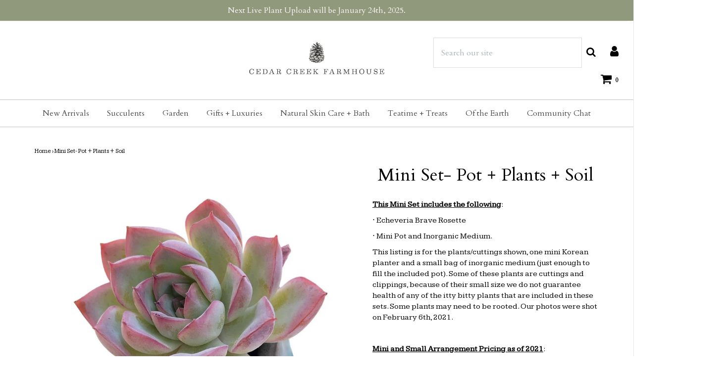

--- FILE ---
content_type: text/html; charset=utf-8
request_url: https://cedarcreekfarmhouse.com/products/mini-set-pot-plants-soil-30
body_size: 35435
content:

<!DOCTYPE html>
<!--[if lt IE 7 ]><html class="no-js ie ie6" lang="en"> <![endif]-->
<!--[if IE 7 ]><html class="no-js ie ie7" lang="en"> <![endif]-->
<!--[if IE 8 ]><html class="no-js ie ie8" lang="en"> <![endif]-->
<!--[if (gte IE 9)|!(IE)]><!-->
<html class="no-js" lang="en">
<!--<![endif]--><head>

    <meta name="p:domain_verify" content="03c53adf18c5f55db46387558bacde3e"/>
	<meta charset="utf-8">
    <meta name="google-site-verification" content="ge9QFyw2A8uBO3WXqBwUsZtxCxNJEQrwi7mH-Au-anU" />
    <!-- Global site tag (gtag.js) - Google Analytics -->
<script async src="https://www.googletagmanager.com/gtag/js?id=UA-76847430-2"></script>
<script type="text/javascript">
                function setCookie(cname, cvalue, exdays=999) {
  var d = new Date();
  d.setTime(d.getTime() + (exdays * 24 * 60 * 60 * 1000));
  var expires = "expires="+d.toUTCString();
  document.cookie = cname + "=" + cvalue + ";" + expires + ";path=/";
}

function getCookie(cname) {
  var name = cname + "=";
  var ca = document.cookie.split(';');
  for(var i = 0; i < ca.length; i++) {
    var c = ca[i];
    while (c.charAt(0) == ' ') {
      c = c.substring(1);
    }
    if (c.indexOf(name) == 0) {
      return c.substring(name.length, c.length);
    }
  }
  return "";
}
var disableShippingPopup = getCookie("disableShippingPopup");
</script>
<script>
  window.dataLayer = window.dataLayer || [];
  function gtag(){dataLayer.push(arguments);}
  gtag('js', new Date());

  gtag('config', 'UA-76847430-2');
</script>


	<!--[if lt IE 9]>
		<script src="//html5shim.googlecode.com/svn/trunk/html5.js"></script>
	<![endif]-->

	<title>
		Mini Set- Pot + Plants + Soil &ndash; Cedar Creek Farmhouse
	</title>

	<script type="text/javascript">
		document.documentElement.className = document.documentElement.className.replace('no-js', 'js');
	</script>

    
	<meta name="description" content="Mini Set  Pot + Plants + Soil Products Test June 22nd, 2022  cedar creek farmhouse succulent ">
	

	
		<meta name="viewport" content="width=device-width, initial-scale=1, maximum-scale=1, user-scalable=0" />
	

	<meta property="og:site_name" content="Cedar Creek Farmhouse">
<meta property="og:url" content="https://cedarcreekfarmhouse.com/products/mini-set-pot-plants-soil-30">
<meta property="og:title" content="Mini Set- Pot + Plants + Soil">
<meta property="og:type" content="product">
<meta property="og:description" content="Mini Set- Pot + Plants + Soil"><meta property="og:price:amount" content="25.00">
  <meta property="og:price:currency" content="USD"><meta property="og:image" content="http://cedarcreekfarmhouse.com/cdn/shop/products/932C6505-DCF2-4612-87B9-C6C416C7F153_clipped_rev_1_1024x1024.jpg?v=1612670665">
<meta property="og:image:secure_url" content="https://cedarcreekfarmhouse.com/cdn/shop/products/932C6505-DCF2-4612-87B9-C6C416C7F153_clipped_rev_1_1024x1024.jpg?v=1612670665">

<meta name="twitter:site" content="@">
<meta name="twitter:card" content="summary_large_image">
<meta name="twitter:title" content="Mini Set- Pot + Plants + Soil">
<meta name="twitter:description" content="Mini Set- Pot + Plants + Soil">

	<link rel="canonical" href="https://cedarcreekfarmhouse.com/products/mini-set-pot-plants-soil-30" />

	<!-- CSS -->
	<link href="//cedarcreekfarmhouse.com/cdn/shop/t/4/assets/plugins.css?v=123822424258191687181768703990" rel="stylesheet" type="text/css" media="all" /> <link href="//cedarcreekfarmhouse.com/cdn/shop/t/4/assets/style.scss.css?v=27083488499684448211746239386" rel="stylesheet" type="text/css" media="all" />

	
		<link href="//fonts.googleapis.com/css?family=Cardo" rel="stylesheet" type="text/css" media="all" />

	


		<link href="//fonts.googleapis.com/css?family=Kameron" rel="stylesheet" type="text/css" media="all" />

	


	
		<link rel="shortcut icon" href="//cedarcreekfarmhouse.com/cdn/shop/files/ccf_favicon_32x32.png?v=1613164893" type="image/png">
	

	<link rel="sitemap" type="application/xml" title="Sitemap" href="/sitemap.xml" />

	<script>window.performance && window.performance.mark && window.performance.mark('shopify.content_for_header.start');</script><meta name="google-site-verification" content="VQDnXtRZJyy1D6h8S-F49Alip8vNwSQNkrGBlV1Sa70">
<meta id="shopify-digital-wallet" name="shopify-digital-wallet" content="/27254286/digital_wallets/dialog">
<meta name="shopify-checkout-api-token" content="ec745fbfcb247095c9879790c33917cb">
<meta id="in-context-paypal-metadata" data-shop-id="27254286" data-venmo-supported="false" data-environment="production" data-locale="en_US" data-paypal-v4="true" data-currency="USD">
<link rel="alternate" type="application/json+oembed" href="https://cedarcreekfarmhouse.com/products/mini-set-pot-plants-soil-30.oembed">
<script async="async" src="/checkouts/internal/preloads.js?locale=en-US"></script>
<link rel="preconnect" href="https://shop.app" crossorigin="anonymous">
<script async="async" src="https://shop.app/checkouts/internal/preloads.js?locale=en-US&shop_id=27254286" crossorigin="anonymous"></script>
<script id="apple-pay-shop-capabilities" type="application/json">{"shopId":27254286,"countryCode":"US","currencyCode":"USD","merchantCapabilities":["supports3DS"],"merchantId":"gid:\/\/shopify\/Shop\/27254286","merchantName":"Cedar Creek Farmhouse","requiredBillingContactFields":["postalAddress","email"],"requiredShippingContactFields":["postalAddress","email"],"shippingType":"shipping","supportedNetworks":["visa","masterCard","amex","discover","elo","jcb"],"total":{"type":"pending","label":"Cedar Creek Farmhouse","amount":"1.00"},"shopifyPaymentsEnabled":true,"supportsSubscriptions":true}</script>
<script id="shopify-features" type="application/json">{"accessToken":"ec745fbfcb247095c9879790c33917cb","betas":["rich-media-storefront-analytics"],"domain":"cedarcreekfarmhouse.com","predictiveSearch":true,"shopId":27254286,"locale":"en"}</script>
<script>var Shopify = Shopify || {};
Shopify.shop = "cedar-creek-farmhouse.myshopify.com";
Shopify.locale = "en";
Shopify.currency = {"active":"USD","rate":"1.0"};
Shopify.country = "US";
Shopify.theme = {"name":"Envy","id":32427671595,"schema_name":"Envy","schema_version":"17","theme_store_id":411,"role":"main"};
Shopify.theme.handle = "null";
Shopify.theme.style = {"id":null,"handle":null};
Shopify.cdnHost = "cedarcreekfarmhouse.com/cdn";
Shopify.routes = Shopify.routes || {};
Shopify.routes.root = "/";</script>
<script type="module">!function(o){(o.Shopify=o.Shopify||{}).modules=!0}(window);</script>
<script>!function(o){function n(){var o=[];function n(){o.push(Array.prototype.slice.apply(arguments))}return n.q=o,n}var t=o.Shopify=o.Shopify||{};t.loadFeatures=n(),t.autoloadFeatures=n()}(window);</script>
<script>
  window.ShopifyPay = window.ShopifyPay || {};
  window.ShopifyPay.apiHost = "shop.app\/pay";
  window.ShopifyPay.redirectState = null;
</script>
<script id="shop-js-analytics" type="application/json">{"pageType":"product"}</script>
<script defer="defer" async type="module" src="//cedarcreekfarmhouse.com/cdn/shopifycloud/shop-js/modules/v2/client.init-shop-cart-sync_C5BV16lS.en.esm.js"></script>
<script defer="defer" async type="module" src="//cedarcreekfarmhouse.com/cdn/shopifycloud/shop-js/modules/v2/chunk.common_CygWptCX.esm.js"></script>
<script type="module">
  await import("//cedarcreekfarmhouse.com/cdn/shopifycloud/shop-js/modules/v2/client.init-shop-cart-sync_C5BV16lS.en.esm.js");
await import("//cedarcreekfarmhouse.com/cdn/shopifycloud/shop-js/modules/v2/chunk.common_CygWptCX.esm.js");

  window.Shopify.SignInWithShop?.initShopCartSync?.({"fedCMEnabled":true,"windoidEnabled":true});

</script>
<script>
  window.Shopify = window.Shopify || {};
  if (!window.Shopify.featureAssets) window.Shopify.featureAssets = {};
  window.Shopify.featureAssets['shop-js'] = {"shop-cart-sync":["modules/v2/client.shop-cart-sync_ZFArdW7E.en.esm.js","modules/v2/chunk.common_CygWptCX.esm.js"],"shop-button":["modules/v2/client.shop-button_tlx5R9nI.en.esm.js","modules/v2/chunk.common_CygWptCX.esm.js"],"init-fed-cm":["modules/v2/client.init-fed-cm_CmiC4vf6.en.esm.js","modules/v2/chunk.common_CygWptCX.esm.js"],"init-windoid":["modules/v2/client.init-windoid_sURxWdc1.en.esm.js","modules/v2/chunk.common_CygWptCX.esm.js"],"init-shop-cart-sync":["modules/v2/client.init-shop-cart-sync_C5BV16lS.en.esm.js","modules/v2/chunk.common_CygWptCX.esm.js"],"init-shop-email-lookup-coordinator":["modules/v2/client.init-shop-email-lookup-coordinator_B8hsDcYM.en.esm.js","modules/v2/chunk.common_CygWptCX.esm.js"],"shop-cash-offers":["modules/v2/client.shop-cash-offers_DOA2yAJr.en.esm.js","modules/v2/chunk.common_CygWptCX.esm.js","modules/v2/chunk.modal_D71HUcav.esm.js"],"pay-button":["modules/v2/client.pay-button_FdsNuTd3.en.esm.js","modules/v2/chunk.common_CygWptCX.esm.js"],"shop-login-button":["modules/v2/client.shop-login-button_C5VAVYt1.en.esm.js","modules/v2/chunk.common_CygWptCX.esm.js","modules/v2/chunk.modal_D71HUcav.esm.js"],"shop-toast-manager":["modules/v2/client.shop-toast-manager_ClPi3nE9.en.esm.js","modules/v2/chunk.common_CygWptCX.esm.js"],"avatar":["modules/v2/client.avatar_BTnouDA3.en.esm.js"],"init-shop-for-new-customer-accounts":["modules/v2/client.init-shop-for-new-customer-accounts_ChsxoAhi.en.esm.js","modules/v2/client.shop-login-button_C5VAVYt1.en.esm.js","modules/v2/chunk.common_CygWptCX.esm.js","modules/v2/chunk.modal_D71HUcav.esm.js"],"init-customer-accounts":["modules/v2/client.init-customer-accounts_DxDtT_ad.en.esm.js","modules/v2/client.shop-login-button_C5VAVYt1.en.esm.js","modules/v2/chunk.common_CygWptCX.esm.js","modules/v2/chunk.modal_D71HUcav.esm.js"],"init-customer-accounts-sign-up":["modules/v2/client.init-customer-accounts-sign-up_CPSyQ0Tj.en.esm.js","modules/v2/client.shop-login-button_C5VAVYt1.en.esm.js","modules/v2/chunk.common_CygWptCX.esm.js","modules/v2/chunk.modal_D71HUcav.esm.js"],"lead-capture":["modules/v2/client.lead-capture_Bi8yE_yS.en.esm.js","modules/v2/chunk.common_CygWptCX.esm.js","modules/v2/chunk.modal_D71HUcav.esm.js"],"checkout-modal":["modules/v2/client.checkout-modal_BPM8l0SH.en.esm.js","modules/v2/chunk.common_CygWptCX.esm.js","modules/v2/chunk.modal_D71HUcav.esm.js"],"shop-follow-button":["modules/v2/client.shop-follow-button_Cva4Ekp9.en.esm.js","modules/v2/chunk.common_CygWptCX.esm.js","modules/v2/chunk.modal_D71HUcav.esm.js"],"shop-login":["modules/v2/client.shop-login_D6lNrXab.en.esm.js","modules/v2/chunk.common_CygWptCX.esm.js","modules/v2/chunk.modal_D71HUcav.esm.js"],"payment-terms":["modules/v2/client.payment-terms_CZxnsJam.en.esm.js","modules/v2/chunk.common_CygWptCX.esm.js","modules/v2/chunk.modal_D71HUcav.esm.js"]};
</script>
<script>(function() {
  var isLoaded = false;
  function asyncLoad() {
    if (isLoaded) return;
    isLoaded = true;
    var urls = ["https:\/\/upsells.boldapps.net\/v2_ui\/js\/UpsellTracker.js?shop=cedar-creek-farmhouse.myshopify.com","https:\/\/upsells.boldapps.net\/v2_ui\/js\/upsell.js?shop=cedar-creek-farmhouse.myshopify.com","https:\/\/load.csell.co\/assets\/js\/cross-sell.js?shop=cedar-creek-farmhouse.myshopify.com","https:\/\/load.csell.co\/assets\/v2\/js\/core\/xsell.js?shop=cedar-creek-farmhouse.myshopify.com","https:\/\/cdn.productcustomizer.com\/storefront\/production-product-customizer-v2.js?shop=cedar-creek-farmhouse.myshopify.com"];
    for (var i = 0; i < urls.length; i++) {
      var s = document.createElement('script');
      s.type = 'text/javascript';
      s.async = true;
      s.src = urls[i];
      var x = document.getElementsByTagName('script')[0];
      x.parentNode.insertBefore(s, x);
    }
  };
  if(window.attachEvent) {
    window.attachEvent('onload', asyncLoad);
  } else {
    window.addEventListener('load', asyncLoad, false);
  }
})();</script>
<script id="__st">var __st={"a":27254286,"offset":-18000,"reqid":"61b3bde3-3e4f-4b32-8063-38f39da9d216-1768846234","pageurl":"cedarcreekfarmhouse.com\/products\/mini-set-pot-plants-soil-30","u":"79ea99646b98","p":"product","rtyp":"product","rid":6159587311775};</script>
<script>window.ShopifyPaypalV4VisibilityTracking = true;</script>
<script id="captcha-bootstrap">!function(){'use strict';const t='contact',e='account',n='new_comment',o=[[t,t],['blogs',n],['comments',n],[t,'customer']],c=[[e,'customer_login'],[e,'guest_login'],[e,'recover_customer_password'],[e,'create_customer']],r=t=>t.map((([t,e])=>`form[action*='/${t}']:not([data-nocaptcha='true']) input[name='form_type'][value='${e}']`)).join(','),a=t=>()=>t?[...document.querySelectorAll(t)].map((t=>t.form)):[];function s(){const t=[...o],e=r(t);return a(e)}const i='password',u='form_key',d=['recaptcha-v3-token','g-recaptcha-response','h-captcha-response',i],f=()=>{try{return window.sessionStorage}catch{return}},m='__shopify_v',_=t=>t.elements[u];function p(t,e,n=!1){try{const o=window.sessionStorage,c=JSON.parse(o.getItem(e)),{data:r}=function(t){const{data:e,action:n}=t;return t[m]||n?{data:e,action:n}:{data:t,action:n}}(c);for(const[e,n]of Object.entries(r))t.elements[e]&&(t.elements[e].value=n);n&&o.removeItem(e)}catch(o){console.error('form repopulation failed',{error:o})}}const l='form_type',E='cptcha';function T(t){t.dataset[E]=!0}const w=window,h=w.document,L='Shopify',v='ce_forms',y='captcha';let A=!1;((t,e)=>{const n=(g='f06e6c50-85a8-45c8-87d0-21a2b65856fe',I='https://cdn.shopify.com/shopifycloud/storefront-forms-hcaptcha/ce_storefront_forms_captcha_hcaptcha.v1.5.2.iife.js',D={infoText:'Protected by hCaptcha',privacyText:'Privacy',termsText:'Terms'},(t,e,n)=>{const o=w[L][v],c=o.bindForm;if(c)return c(t,g,e,D).then(n);var r;o.q.push([[t,g,e,D],n]),r=I,A||(h.body.append(Object.assign(h.createElement('script'),{id:'captcha-provider',async:!0,src:r})),A=!0)});var g,I,D;w[L]=w[L]||{},w[L][v]=w[L][v]||{},w[L][v].q=[],w[L][y]=w[L][y]||{},w[L][y].protect=function(t,e){n(t,void 0,e),T(t)},Object.freeze(w[L][y]),function(t,e,n,w,h,L){const[v,y,A,g]=function(t,e,n){const i=e?o:[],u=t?c:[],d=[...i,...u],f=r(d),m=r(i),_=r(d.filter((([t,e])=>n.includes(e))));return[a(f),a(m),a(_),s()]}(w,h,L),I=t=>{const e=t.target;return e instanceof HTMLFormElement?e:e&&e.form},D=t=>v().includes(t);t.addEventListener('submit',(t=>{const e=I(t);if(!e)return;const n=D(e)&&!e.dataset.hcaptchaBound&&!e.dataset.recaptchaBound,o=_(e),c=g().includes(e)&&(!o||!o.value);(n||c)&&t.preventDefault(),c&&!n&&(function(t){try{if(!f())return;!function(t){const e=f();if(!e)return;const n=_(t);if(!n)return;const o=n.value;o&&e.removeItem(o)}(t);const e=Array.from(Array(32),(()=>Math.random().toString(36)[2])).join('');!function(t,e){_(t)||t.append(Object.assign(document.createElement('input'),{type:'hidden',name:u})),t.elements[u].value=e}(t,e),function(t,e){const n=f();if(!n)return;const o=[...t.querySelectorAll(`input[type='${i}']`)].map((({name:t})=>t)),c=[...d,...o],r={};for(const[a,s]of new FormData(t).entries())c.includes(a)||(r[a]=s);n.setItem(e,JSON.stringify({[m]:1,action:t.action,data:r}))}(t,e)}catch(e){console.error('failed to persist form',e)}}(e),e.submit())}));const S=(t,e)=>{t&&!t.dataset[E]&&(n(t,e.some((e=>e===t))),T(t))};for(const o of['focusin','change'])t.addEventListener(o,(t=>{const e=I(t);D(e)&&S(e,y())}));const B=e.get('form_key'),M=e.get(l),P=B&&M;t.addEventListener('DOMContentLoaded',(()=>{const t=y();if(P)for(const e of t)e.elements[l].value===M&&p(e,B);[...new Set([...A(),...v().filter((t=>'true'===t.dataset.shopifyCaptcha))])].forEach((e=>S(e,t)))}))}(h,new URLSearchParams(w.location.search),n,t,e,['guest_login'])})(!0,!0)}();</script>
<script integrity="sha256-4kQ18oKyAcykRKYeNunJcIwy7WH5gtpwJnB7kiuLZ1E=" data-source-attribution="shopify.loadfeatures" defer="defer" src="//cedarcreekfarmhouse.com/cdn/shopifycloud/storefront/assets/storefront/load_feature-a0a9edcb.js" crossorigin="anonymous"></script>
<script crossorigin="anonymous" defer="defer" src="//cedarcreekfarmhouse.com/cdn/shopifycloud/storefront/assets/shopify_pay/storefront-65b4c6d7.js?v=20250812"></script>
<script data-source-attribution="shopify.dynamic_checkout.dynamic.init">var Shopify=Shopify||{};Shopify.PaymentButton=Shopify.PaymentButton||{isStorefrontPortableWallets:!0,init:function(){window.Shopify.PaymentButton.init=function(){};var t=document.createElement("script");t.src="https://cedarcreekfarmhouse.com/cdn/shopifycloud/portable-wallets/latest/portable-wallets.en.js",t.type="module",document.head.appendChild(t)}};
</script>
<script data-source-attribution="shopify.dynamic_checkout.buyer_consent">
  function portableWalletsHideBuyerConsent(e){var t=document.getElementById("shopify-buyer-consent"),n=document.getElementById("shopify-subscription-policy-button");t&&n&&(t.classList.add("hidden"),t.setAttribute("aria-hidden","true"),n.removeEventListener("click",e))}function portableWalletsShowBuyerConsent(e){var t=document.getElementById("shopify-buyer-consent"),n=document.getElementById("shopify-subscription-policy-button");t&&n&&(t.classList.remove("hidden"),t.removeAttribute("aria-hidden"),n.addEventListener("click",e))}window.Shopify?.PaymentButton&&(window.Shopify.PaymentButton.hideBuyerConsent=portableWalletsHideBuyerConsent,window.Shopify.PaymentButton.showBuyerConsent=portableWalletsShowBuyerConsent);
</script>
<script data-source-attribution="shopify.dynamic_checkout.cart.bootstrap">document.addEventListener("DOMContentLoaded",(function(){function t(){return document.querySelector("shopify-accelerated-checkout-cart, shopify-accelerated-checkout")}if(t())Shopify.PaymentButton.init();else{new MutationObserver((function(e,n){t()&&(Shopify.PaymentButton.init(),n.disconnect())})).observe(document.body,{childList:!0,subtree:!0})}}));
</script>
<link id="shopify-accelerated-checkout-styles" rel="stylesheet" media="screen" href="https://cedarcreekfarmhouse.com/cdn/shopifycloud/portable-wallets/latest/accelerated-checkout-backwards-compat.css" crossorigin="anonymous">
<style id="shopify-accelerated-checkout-cart">
        #shopify-buyer-consent {
  margin-top: 1em;
  display: inline-block;
  width: 100%;
}

#shopify-buyer-consent.hidden {
  display: none;
}

#shopify-subscription-policy-button {
  background: none;
  border: none;
  padding: 0;
  text-decoration: underline;
  font-size: inherit;
  cursor: pointer;
}

#shopify-subscription-policy-button::before {
  box-shadow: none;
}

      </style>

<script>window.performance && window.performance.mark && window.performance.mark('shopify.content_for_header.end');</script>

  <script>window.BOLD = window.BOLD || {};
    window.BOLD.common = window.BOLD.common || {};
    window.BOLD.common.Shopify = window.BOLD.common.Shopify || {};

    window.BOLD.common.Shopify.shop = {
        domain: 'cedarcreekfarmhouse.com',
        permanent_domain: 'cedar-creek-farmhouse.myshopify.com',
        url: 'https://cedarcreekfarmhouse.com',
        secure_url: 'https://cedarcreekfarmhouse.com',
        money_format: "${{amount}}",
        currency: "USD"
    };

    window.BOLD.common.Shopify.cart = {"note":null,"attributes":{},"original_total_price":0,"total_price":0,"total_discount":0,"total_weight":0.0,"item_count":0,"items":[],"requires_shipping":false,"currency":"USD","items_subtotal_price":0,"cart_level_discount_applications":[],"checkout_charge_amount":0};
    window.BOLD.common.template = 'product';window.BOLD.common.Shopify.formatMoney = function(money, format) {
        function n(t, e) {
            return "undefined" == typeof t ? e : t
        }
        function r(t, e, r, i) {
            if (e = n(e, 2),
            r = n(r, ","),
            i = n(i, "."),
            isNaN(t) || null == t)
                return 0;
            t = (t / 100).toFixed(e);
            var o = t.split(".")
              , a = o[0].replace(/(\d)(?=(\d\d\d)+(?!\d))/g, "$1" + r)
              , s = o[1] ? i + o[1] : "";
            return a + s
        }
        "string" == typeof money && (money = money.replace(".", ""));
        var i = ""
          , o = /\{\{\s*(\w+)\s*\}\}/
          , a = format || window.BOLD.common.Shopify.shop.money_format || window.Shopify.money_format || "$ {{ amount }}";
        switch (a.match(o)[1]) {
            case "amount":
                i = r(money, 2);
                break;
            case "amount_no_decimals":
                i = r(money, 0);
                break;
            case "amount_with_comma_separator":
                i = r(money, 2, ".", ",");
                break;
            case "amount_no_decimals_with_comma_separator":
                i = r(money, 0, ".", ",");
                break;
            case "amount_with_space_separator":
                i = r(money, 2, ".", " ");
                break;
            case "amount_no_decimals_with_space_separator":
                i = r(money, 0, ".", " ");
                break;
        }
        return a.replace(o, i);
    };

    window.BOLD.common.Shopify.saveProduct = function (handle, product) {
        if (typeof handle === 'string' && typeof window.BOLD.common.Shopify.products[handle] === 'undefined') {
            if (typeof product === 'number') {
                window.BOLD.common.Shopify.handles[product] = handle;
                product = { id: product };
            }
            window.BOLD.common.Shopify.products[handle] = product;
        }
    };

	window.BOLD.common.Shopify.saveVariant = function (variant_id, variant) {
		if (typeof variant_id === 'number' && typeof window.BOLD.common.Shopify.variants[variant_id] === 'undefined') {
			window.BOLD.common.Shopify.variants[variant_id] = variant;
		}
	};window.BOLD.common.Shopify.products = window.BOLD.common.Shopify.products || {};
    window.BOLD.common.Shopify.variants = window.BOLD.common.Shopify.variants || {};
    window.BOLD.common.Shopify.handles = window.BOLD.common.Shopify.handles || {};window.BOLD.common.Shopify.handle = "mini-set-pot-plants-soil-30"
window.BOLD.common.Shopify.saveProduct("mini-set-pot-plants-soil-30", 6159587311775);window.BOLD.common.Shopify.saveVariant(37803733319839, {product_id: 6159587311775, price: 2500, group_id: 'null'});window.BOLD.common.Shopify.metafields = window.BOLD.common.Shopify.metafields || {};window.BOLD.common.Shopify.metafields["bold_rp"] = {};</script>

<link href="//cedarcreekfarmhouse.com/cdn/shop/t/4/assets/bold-upsell.css?v=51915886505602322711542121657" rel="stylesheet" type="text/css" media="all" />
<link href="//cedarcreekfarmhouse.com/cdn/shop/t/4/assets/bold-upsell-custom.css?v=150135899998303055901537039058" rel="stylesheet" type="text/css" media="all" />


	<script type="text/javascript">
	window.lazySizesConfig = window.lazySizesConfig || {};
	window.lazySizesConfig.rias = window.lazySizesConfig.rias || {};

	// configure available widths to replace with the {width} placeholder
	window.lazySizesConfig.rias.widths = [150, 300, 600, 900, 1200, 1500, 1800, 2100];
	</script>

	
<!--
	<script src="//cedarcreekfarmhouse.com/cdn/shop/t/4/assets/jquery-1.11.0.min.js?v=74721525869110791951527650601" type="text/javascript"></script>
-->
  <script src="https://cdnjs.cloudflare.com/ajax/libs/jquery/3.5.0/jquery.min.js"></script>

	<script src="//cedarcreekfarmhouse.com/cdn/shop/t/4/assets/plugins.js?v=71121912855967828941527650602" type="text/javascript"></script>
	<script src="//cedarcreekfarmhouse.com/cdn/shop/t/4/assets/custom.js?v=23830138977577436091529450615" type="text/javascript"></script>
	<script src="//cedarcreekfarmhouse.com/cdn/shop/t/4/assets/sections.js?v=162115843200567022061527650606" type="text/javascript"></script>
  <!--
  <link href="//cedarcreekfarmhouse.com/cdn/shop/t/4/assets/shopstorm-apps.scss.css?v=166495328941381572941623447925" rel="stylesheet" type="text/css" media="all" />
  <script async src="https://cdn.productcustomizer.com/storefront/production-product-customizer-v2.js?shop=cedar-creek-farmhouse.myshopify.com" type="text/javascript"></script>
-->
<link rel="preconnect" href="https://fonts.googleapis.com">
<link rel="preconnect" href="https://fonts.gstatic.com" crossorigin>
<link href="https://fonts.googleapis.com/css2?&family=Gulzar?&family=Cormorant+Garamond:wght@300?family=Montserrat:wght@100;400&family=Mukta:wght@400&family=Bellefair&display=swap" rel="stylesheet">






  
<link href="https://monorail-edge.shopifysvc.com" rel="dns-prefetch">
<script>(function(){if ("sendBeacon" in navigator && "performance" in window) {try {var session_token_from_headers = performance.getEntriesByType('navigation')[0].serverTiming.find(x => x.name == '_s').description;} catch {var session_token_from_headers = undefined;}var session_cookie_matches = document.cookie.match(/_shopify_s=([^;]*)/);var session_token_from_cookie = session_cookie_matches && session_cookie_matches.length === 2 ? session_cookie_matches[1] : "";var session_token = session_token_from_headers || session_token_from_cookie || "";function handle_abandonment_event(e) {var entries = performance.getEntries().filter(function(entry) {return /monorail-edge.shopifysvc.com/.test(entry.name);});if (!window.abandonment_tracked && entries.length === 0) {window.abandonment_tracked = true;var currentMs = Date.now();var navigation_start = performance.timing.navigationStart;var payload = {shop_id: 27254286,url: window.location.href,navigation_start,duration: currentMs - navigation_start,session_token,page_type: "product"};window.navigator.sendBeacon("https://monorail-edge.shopifysvc.com/v1/produce", JSON.stringify({schema_id: "online_store_buyer_site_abandonment/1.1",payload: payload,metadata: {event_created_at_ms: currentMs,event_sent_at_ms: currentMs}}));}}window.addEventListener('pagehide', handle_abandonment_event);}}());</script>
<script id="web-pixels-manager-setup">(function e(e,d,r,n,o){if(void 0===o&&(o={}),!Boolean(null===(a=null===(i=window.Shopify)||void 0===i?void 0:i.analytics)||void 0===a?void 0:a.replayQueue)){var i,a;window.Shopify=window.Shopify||{};var t=window.Shopify;t.analytics=t.analytics||{};var s=t.analytics;s.replayQueue=[],s.publish=function(e,d,r){return s.replayQueue.push([e,d,r]),!0};try{self.performance.mark("wpm:start")}catch(e){}var l=function(){var e={modern:/Edge?\/(1{2}[4-9]|1[2-9]\d|[2-9]\d{2}|\d{4,})\.\d+(\.\d+|)|Firefox\/(1{2}[4-9]|1[2-9]\d|[2-9]\d{2}|\d{4,})\.\d+(\.\d+|)|Chrom(ium|e)\/(9{2}|\d{3,})\.\d+(\.\d+|)|(Maci|X1{2}).+ Version\/(15\.\d+|(1[6-9]|[2-9]\d|\d{3,})\.\d+)([,.]\d+|)( \(\w+\)|)( Mobile\/\w+|) Safari\/|Chrome.+OPR\/(9{2}|\d{3,})\.\d+\.\d+|(CPU[ +]OS|iPhone[ +]OS|CPU[ +]iPhone|CPU IPhone OS|CPU iPad OS)[ +]+(15[._]\d+|(1[6-9]|[2-9]\d|\d{3,})[._]\d+)([._]\d+|)|Android:?[ /-](13[3-9]|1[4-9]\d|[2-9]\d{2}|\d{4,})(\.\d+|)(\.\d+|)|Android.+Firefox\/(13[5-9]|1[4-9]\d|[2-9]\d{2}|\d{4,})\.\d+(\.\d+|)|Android.+Chrom(ium|e)\/(13[3-9]|1[4-9]\d|[2-9]\d{2}|\d{4,})\.\d+(\.\d+|)|SamsungBrowser\/([2-9]\d|\d{3,})\.\d+/,legacy:/Edge?\/(1[6-9]|[2-9]\d|\d{3,})\.\d+(\.\d+|)|Firefox\/(5[4-9]|[6-9]\d|\d{3,})\.\d+(\.\d+|)|Chrom(ium|e)\/(5[1-9]|[6-9]\d|\d{3,})\.\d+(\.\d+|)([\d.]+$|.*Safari\/(?![\d.]+ Edge\/[\d.]+$))|(Maci|X1{2}).+ Version\/(10\.\d+|(1[1-9]|[2-9]\d|\d{3,})\.\d+)([,.]\d+|)( \(\w+\)|)( Mobile\/\w+|) Safari\/|Chrome.+OPR\/(3[89]|[4-9]\d|\d{3,})\.\d+\.\d+|(CPU[ +]OS|iPhone[ +]OS|CPU[ +]iPhone|CPU IPhone OS|CPU iPad OS)[ +]+(10[._]\d+|(1[1-9]|[2-9]\d|\d{3,})[._]\d+)([._]\d+|)|Android:?[ /-](13[3-9]|1[4-9]\d|[2-9]\d{2}|\d{4,})(\.\d+|)(\.\d+|)|Mobile Safari.+OPR\/([89]\d|\d{3,})\.\d+\.\d+|Android.+Firefox\/(13[5-9]|1[4-9]\d|[2-9]\d{2}|\d{4,})\.\d+(\.\d+|)|Android.+Chrom(ium|e)\/(13[3-9]|1[4-9]\d|[2-9]\d{2}|\d{4,})\.\d+(\.\d+|)|Android.+(UC? ?Browser|UCWEB|U3)[ /]?(15\.([5-9]|\d{2,})|(1[6-9]|[2-9]\d|\d{3,})\.\d+)\.\d+|SamsungBrowser\/(5\.\d+|([6-9]|\d{2,})\.\d+)|Android.+MQ{2}Browser\/(14(\.(9|\d{2,})|)|(1[5-9]|[2-9]\d|\d{3,})(\.\d+|))(\.\d+|)|K[Aa][Ii]OS\/(3\.\d+|([4-9]|\d{2,})\.\d+)(\.\d+|)/},d=e.modern,r=e.legacy,n=navigator.userAgent;return n.match(d)?"modern":n.match(r)?"legacy":"unknown"}(),u="modern"===l?"modern":"legacy",c=(null!=n?n:{modern:"",legacy:""})[u],f=function(e){return[e.baseUrl,"/wpm","/b",e.hashVersion,"modern"===e.buildTarget?"m":"l",".js"].join("")}({baseUrl:d,hashVersion:r,buildTarget:u}),m=function(e){var d=e.version,r=e.bundleTarget,n=e.surface,o=e.pageUrl,i=e.monorailEndpoint;return{emit:function(e){var a=e.status,t=e.errorMsg,s=(new Date).getTime(),l=JSON.stringify({metadata:{event_sent_at_ms:s},events:[{schema_id:"web_pixels_manager_load/3.1",payload:{version:d,bundle_target:r,page_url:o,status:a,surface:n,error_msg:t},metadata:{event_created_at_ms:s}}]});if(!i)return console&&console.warn&&console.warn("[Web Pixels Manager] No Monorail endpoint provided, skipping logging."),!1;try{return self.navigator.sendBeacon.bind(self.navigator)(i,l)}catch(e){}var u=new XMLHttpRequest;try{return u.open("POST",i,!0),u.setRequestHeader("Content-Type","text/plain"),u.send(l),!0}catch(e){return console&&console.warn&&console.warn("[Web Pixels Manager] Got an unhandled error while logging to Monorail."),!1}}}}({version:r,bundleTarget:l,surface:e.surface,pageUrl:self.location.href,monorailEndpoint:e.monorailEndpoint});try{o.browserTarget=l,function(e){var d=e.src,r=e.async,n=void 0===r||r,o=e.onload,i=e.onerror,a=e.sri,t=e.scriptDataAttributes,s=void 0===t?{}:t,l=document.createElement("script"),u=document.querySelector("head"),c=document.querySelector("body");if(l.async=n,l.src=d,a&&(l.integrity=a,l.crossOrigin="anonymous"),s)for(var f in s)if(Object.prototype.hasOwnProperty.call(s,f))try{l.dataset[f]=s[f]}catch(e){}if(o&&l.addEventListener("load",o),i&&l.addEventListener("error",i),u)u.appendChild(l);else{if(!c)throw new Error("Did not find a head or body element to append the script");c.appendChild(l)}}({src:f,async:!0,onload:function(){if(!function(){var e,d;return Boolean(null===(d=null===(e=window.Shopify)||void 0===e?void 0:e.analytics)||void 0===d?void 0:d.initialized)}()){var d=window.webPixelsManager.init(e)||void 0;if(d){var r=window.Shopify.analytics;r.replayQueue.forEach((function(e){var r=e[0],n=e[1],o=e[2];d.publishCustomEvent(r,n,o)})),r.replayQueue=[],r.publish=d.publishCustomEvent,r.visitor=d.visitor,r.initialized=!0}}},onerror:function(){return m.emit({status:"failed",errorMsg:"".concat(f," has failed to load")})},sri:function(e){var d=/^sha384-[A-Za-z0-9+/=]+$/;return"string"==typeof e&&d.test(e)}(c)?c:"",scriptDataAttributes:o}),m.emit({status:"loading"})}catch(e){m.emit({status:"failed",errorMsg:(null==e?void 0:e.message)||"Unknown error"})}}})({shopId: 27254286,storefrontBaseUrl: "https://cedarcreekfarmhouse.com",extensionsBaseUrl: "https://extensions.shopifycdn.com/cdn/shopifycloud/web-pixels-manager",monorailEndpoint: "https://monorail-edge.shopifysvc.com/unstable/produce_batch",surface: "storefront-renderer",enabledBetaFlags: ["2dca8a86"],webPixelsConfigList: [{"id":"560824536","configuration":"{\"swymApiEndpoint\":\"https:\/\/swymstore-v3pro-01.swymrelay.com\",\"swymTier\":\"v3pro-01\"}","eventPayloadVersion":"v1","runtimeContext":"STRICT","scriptVersion":"5b6f6917e306bc7f24523662663331c0","type":"APP","apiClientId":1350849,"privacyPurposes":["ANALYTICS","MARKETING","PREFERENCES"],"dataSharingAdjustments":{"protectedCustomerApprovalScopes":["read_customer_email","read_customer_name","read_customer_personal_data","read_customer_phone"]}},{"id":"494731480","configuration":"{\"config\":\"{\\\"pixel_id\\\":\\\"GT-55XZRT2\\\",\\\"google_tag_ids\\\":[\\\"GT-55XZRT2\\\"],\\\"target_country\\\":\\\"US\\\",\\\"gtag_events\\\":[{\\\"type\\\":\\\"view_item\\\",\\\"action_label\\\":\\\"MC-8EHCMFGHKT\\\"},{\\\"type\\\":\\\"purchase\\\",\\\"action_label\\\":\\\"MC-8EHCMFGHKT\\\"},{\\\"type\\\":\\\"page_view\\\",\\\"action_label\\\":\\\"MC-8EHCMFGHKT\\\"}],\\\"enable_monitoring_mode\\\":false}\"}","eventPayloadVersion":"v1","runtimeContext":"OPEN","scriptVersion":"b2a88bafab3e21179ed38636efcd8a93","type":"APP","apiClientId":1780363,"privacyPurposes":[],"dataSharingAdjustments":{"protectedCustomerApprovalScopes":["read_customer_address","read_customer_email","read_customer_name","read_customer_personal_data","read_customer_phone"]}},{"id":"shopify-app-pixel","configuration":"{}","eventPayloadVersion":"v1","runtimeContext":"STRICT","scriptVersion":"0450","apiClientId":"shopify-pixel","type":"APP","privacyPurposes":["ANALYTICS","MARKETING"]},{"id":"shopify-custom-pixel","eventPayloadVersion":"v1","runtimeContext":"LAX","scriptVersion":"0450","apiClientId":"shopify-pixel","type":"CUSTOM","privacyPurposes":["ANALYTICS","MARKETING"]}],isMerchantRequest: false,initData: {"shop":{"name":"Cedar Creek Farmhouse","paymentSettings":{"currencyCode":"USD"},"myshopifyDomain":"cedar-creek-farmhouse.myshopify.com","countryCode":"US","storefrontUrl":"https:\/\/cedarcreekfarmhouse.com"},"customer":null,"cart":null,"checkout":null,"productVariants":[{"price":{"amount":25.0,"currencyCode":"USD"},"product":{"title":"Mini Set- Pot + Plants + Soil","vendor":"Cedar Creek Farmhouse","id":"6159587311775","untranslatedTitle":"Mini Set- Pot + Plants + Soil","url":"\/products\/mini-set-pot-plants-soil-30","type":""},"id":"37803733319839","image":{"src":"\/\/cedarcreekfarmhouse.com\/cdn\/shop\/products\/932C6505-DCF2-4612-87B9-C6C416C7F153_clipped_rev_1.jpg?v=1612670665"},"sku":"02062120","title":"Default Title","untranslatedTitle":"Default Title"}],"purchasingCompany":null},},"https://cedarcreekfarmhouse.com/cdn","fcfee988w5aeb613cpc8e4bc33m6693e112",{"modern":"","legacy":""},{"shopId":"27254286","storefrontBaseUrl":"https:\/\/cedarcreekfarmhouse.com","extensionBaseUrl":"https:\/\/extensions.shopifycdn.com\/cdn\/shopifycloud\/web-pixels-manager","surface":"storefront-renderer","enabledBetaFlags":"[\"2dca8a86\"]","isMerchantRequest":"false","hashVersion":"fcfee988w5aeb613cpc8e4bc33m6693e112","publish":"custom","events":"[[\"page_viewed\",{}],[\"product_viewed\",{\"productVariant\":{\"price\":{\"amount\":25.0,\"currencyCode\":\"USD\"},\"product\":{\"title\":\"Mini Set- Pot + Plants + Soil\",\"vendor\":\"Cedar Creek Farmhouse\",\"id\":\"6159587311775\",\"untranslatedTitle\":\"Mini Set- Pot + Plants + Soil\",\"url\":\"\/products\/mini-set-pot-plants-soil-30\",\"type\":\"\"},\"id\":\"37803733319839\",\"image\":{\"src\":\"\/\/cedarcreekfarmhouse.com\/cdn\/shop\/products\/932C6505-DCF2-4612-87B9-C6C416C7F153_clipped_rev_1.jpg?v=1612670665\"},\"sku\":\"02062120\",\"title\":\"Default Title\",\"untranslatedTitle\":\"Default Title\"}}]]"});</script><script>
  window.ShopifyAnalytics = window.ShopifyAnalytics || {};
  window.ShopifyAnalytics.meta = window.ShopifyAnalytics.meta || {};
  window.ShopifyAnalytics.meta.currency = 'USD';
  var meta = {"product":{"id":6159587311775,"gid":"gid:\/\/shopify\/Product\/6159587311775","vendor":"Cedar Creek Farmhouse","type":"","handle":"mini-set-pot-plants-soil-30","variants":[{"id":37803733319839,"price":2500,"name":"Mini Set- Pot + Plants + Soil","public_title":null,"sku":"02062120"}],"remote":false},"page":{"pageType":"product","resourceType":"product","resourceId":6159587311775,"requestId":"61b3bde3-3e4f-4b32-8063-38f39da9d216-1768846234"}};
  for (var attr in meta) {
    window.ShopifyAnalytics.meta[attr] = meta[attr];
  }
</script>
<script class="analytics">
  (function () {
    var customDocumentWrite = function(content) {
      var jquery = null;

      if (window.jQuery) {
        jquery = window.jQuery;
      } else if (window.Checkout && window.Checkout.$) {
        jquery = window.Checkout.$;
      }

      if (jquery) {
        jquery('body').append(content);
      }
    };

    var hasLoggedConversion = function(token) {
      if (token) {
        return document.cookie.indexOf('loggedConversion=' + token) !== -1;
      }
      return false;
    }

    var setCookieIfConversion = function(token) {
      if (token) {
        var twoMonthsFromNow = new Date(Date.now());
        twoMonthsFromNow.setMonth(twoMonthsFromNow.getMonth() + 2);

        document.cookie = 'loggedConversion=' + token + '; expires=' + twoMonthsFromNow;
      }
    }

    var trekkie = window.ShopifyAnalytics.lib = window.trekkie = window.trekkie || [];
    if (trekkie.integrations) {
      return;
    }
    trekkie.methods = [
      'identify',
      'page',
      'ready',
      'track',
      'trackForm',
      'trackLink'
    ];
    trekkie.factory = function(method) {
      return function() {
        var args = Array.prototype.slice.call(arguments);
        args.unshift(method);
        trekkie.push(args);
        return trekkie;
      };
    };
    for (var i = 0; i < trekkie.methods.length; i++) {
      var key = trekkie.methods[i];
      trekkie[key] = trekkie.factory(key);
    }
    trekkie.load = function(config) {
      trekkie.config = config || {};
      trekkie.config.initialDocumentCookie = document.cookie;
      var first = document.getElementsByTagName('script')[0];
      var script = document.createElement('script');
      script.type = 'text/javascript';
      script.onerror = function(e) {
        var scriptFallback = document.createElement('script');
        scriptFallback.type = 'text/javascript';
        scriptFallback.onerror = function(error) {
                var Monorail = {
      produce: function produce(monorailDomain, schemaId, payload) {
        var currentMs = new Date().getTime();
        var event = {
          schema_id: schemaId,
          payload: payload,
          metadata: {
            event_created_at_ms: currentMs,
            event_sent_at_ms: currentMs
          }
        };
        return Monorail.sendRequest("https://" + monorailDomain + "/v1/produce", JSON.stringify(event));
      },
      sendRequest: function sendRequest(endpointUrl, payload) {
        // Try the sendBeacon API
        if (window && window.navigator && typeof window.navigator.sendBeacon === 'function' && typeof window.Blob === 'function' && !Monorail.isIos12()) {
          var blobData = new window.Blob([payload], {
            type: 'text/plain'
          });

          if (window.navigator.sendBeacon(endpointUrl, blobData)) {
            return true;
          } // sendBeacon was not successful

        } // XHR beacon

        var xhr = new XMLHttpRequest();

        try {
          xhr.open('POST', endpointUrl);
          xhr.setRequestHeader('Content-Type', 'text/plain');
          xhr.send(payload);
        } catch (e) {
          console.log(e);
        }

        return false;
      },
      isIos12: function isIos12() {
        return window.navigator.userAgent.lastIndexOf('iPhone; CPU iPhone OS 12_') !== -1 || window.navigator.userAgent.lastIndexOf('iPad; CPU OS 12_') !== -1;
      }
    };
    Monorail.produce('monorail-edge.shopifysvc.com',
      'trekkie_storefront_load_errors/1.1',
      {shop_id: 27254286,
      theme_id: 32427671595,
      app_name: "storefront",
      context_url: window.location.href,
      source_url: "//cedarcreekfarmhouse.com/cdn/s/trekkie.storefront.cd680fe47e6c39ca5d5df5f0a32d569bc48c0f27.min.js"});

        };
        scriptFallback.async = true;
        scriptFallback.src = '//cedarcreekfarmhouse.com/cdn/s/trekkie.storefront.cd680fe47e6c39ca5d5df5f0a32d569bc48c0f27.min.js';
        first.parentNode.insertBefore(scriptFallback, first);
      };
      script.async = true;
      script.src = '//cedarcreekfarmhouse.com/cdn/s/trekkie.storefront.cd680fe47e6c39ca5d5df5f0a32d569bc48c0f27.min.js';
      first.parentNode.insertBefore(script, first);
    };
    trekkie.load(
      {"Trekkie":{"appName":"storefront","development":false,"defaultAttributes":{"shopId":27254286,"isMerchantRequest":null,"themeId":32427671595,"themeCityHash":"11648665806034136842","contentLanguage":"en","currency":"USD","eventMetadataId":"838324fa-114b-43c4-a466-bbab92573080"},"isServerSideCookieWritingEnabled":true,"monorailRegion":"shop_domain","enabledBetaFlags":["65f19447"]},"Session Attribution":{},"S2S":{"facebookCapiEnabled":false,"source":"trekkie-storefront-renderer","apiClientId":580111}}
    );

    var loaded = false;
    trekkie.ready(function() {
      if (loaded) return;
      loaded = true;

      window.ShopifyAnalytics.lib = window.trekkie;

      var originalDocumentWrite = document.write;
      document.write = customDocumentWrite;
      try { window.ShopifyAnalytics.merchantGoogleAnalytics.call(this); } catch(error) {};
      document.write = originalDocumentWrite;

      window.ShopifyAnalytics.lib.page(null,{"pageType":"product","resourceType":"product","resourceId":6159587311775,"requestId":"61b3bde3-3e4f-4b32-8063-38f39da9d216-1768846234","shopifyEmitted":true});

      var match = window.location.pathname.match(/checkouts\/(.+)\/(thank_you|post_purchase)/)
      var token = match? match[1]: undefined;
      if (!hasLoggedConversion(token)) {
        setCookieIfConversion(token);
        window.ShopifyAnalytics.lib.track("Viewed Product",{"currency":"USD","variantId":37803733319839,"productId":6159587311775,"productGid":"gid:\/\/shopify\/Product\/6159587311775","name":"Mini Set- Pot + Plants + Soil","price":"25.00","sku":"02062120","brand":"Cedar Creek Farmhouse","variant":null,"category":"","nonInteraction":true,"remote":false},undefined,undefined,{"shopifyEmitted":true});
      window.ShopifyAnalytics.lib.track("monorail:\/\/trekkie_storefront_viewed_product\/1.1",{"currency":"USD","variantId":37803733319839,"productId":6159587311775,"productGid":"gid:\/\/shopify\/Product\/6159587311775","name":"Mini Set- Pot + Plants + Soil","price":"25.00","sku":"02062120","brand":"Cedar Creek Farmhouse","variant":null,"category":"","nonInteraction":true,"remote":false,"referer":"https:\/\/cedarcreekfarmhouse.com\/products\/mini-set-pot-plants-soil-30"});
      }
    });


        var eventsListenerScript = document.createElement('script');
        eventsListenerScript.async = true;
        eventsListenerScript.src = "//cedarcreekfarmhouse.com/cdn/shopifycloud/storefront/assets/shop_events_listener-3da45d37.js";
        document.getElementsByTagName('head')[0].appendChild(eventsListenerScript);

})();</script>
<script
  defer
  src="https://cedarcreekfarmhouse.com/cdn/shopifycloud/perf-kit/shopify-perf-kit-3.0.4.min.js"
  data-application="storefront-renderer"
  data-shop-id="27254286"
  data-render-region="gcp-us-central1"
  data-page-type="product"
  data-theme-instance-id="32427671595"
  data-theme-name="Envy"
  data-theme-version="17"
  data-monorail-region="shop_domain"
  data-resource-timing-sampling-rate="10"
  data-shs="true"
  data-shs-beacon="true"
  data-shs-export-with-fetch="true"
  data-shs-logs-sample-rate="1"
  data-shs-beacon-endpoint="https://cedarcreekfarmhouse.com/api/collect"
></script>
</head>
<body id="mini-set-pot-plants-soil" class="template-product flexbox-wrapper">

    
	<div id="cartSlideoutWrapper" class="envy-shopping-right slideout-panel-hidden">

		<a href="#sidr" class="slide-menu sidr-close-icon cart-menu-close"><i class="fa fa-times" aria-hidden="true"></i></a>

		<div>
			<h4><span class="cart-item-count item-count">0</span></h4>
			<span class="cart-item-count-text">items in your cart</span>	
		</div>
		
		<div>
			<h4><span class="cart-item-price" id="cart-price"><span class="money">
              
              <span class="wh-original-cart-total">
                
                
                 
              $0.00
             
            </span>
            
            </span><span class="wh-cart-total"></span><div class="additional-notes"><span class="wh-minimums-note"></span><span class="wh-extra-note"></span></div></span></span></h4>
			<span class="cart-item-price-text">
              
                                  total cart value
             
             </span>
		</div>
		
		<div class="slide-checkout-buttons">
			<a href="/cart" class="btn btn-success">Your Cart</a><br />
			<a href="#sidr" class="btn btn-default cart-menu-close">Continue Shopping</a><br />
		</div>
	
</div>
    

	<div id="main-body">

		<div id="slideout-overlay"></div>

		<div id="shopify-section-announcement-bar" class="shopify-section">

  

    <style>
      .notification-bar{
        background-color: #90997c;
        color: #ffffff;
      }

      .notification-bar a{
        color: #ffffff;
      }
    </style>

    <div class="notification-bar custom-font">
      
        <a href="/collections/rare-succulents" class="notification-bar__message">
          <p>Next Live Plant Upload will be January 24th, 2025.</p>
        </a>
      
    </div>

  




</div>
		<div id="shopify-section-header" class="shopify-section"><style>
  .site-header__logo-image img {
	  max-width: 330px!important;
	  margin: 0 auto;
  }

  #main-navigation-wrapper{
    padding: 10px 0;
  }

  
      #site-title{
        padding: 0px;
      }

    

</style>







<div data-section-id="header" data-section-type="header-section">

<nav id="menu" class="mobile-menu--wrapper slideout-panel-hidden">

  

<!--
<script type="application/json" id="mobile-menu-data">
{
    
        
        "new-arrivals": {
            "level": 0,
            "url": "/collections/shop-autumn-23",
            "title": "New Arrivals",
            "links": [
                
            ]
        }
        
    
        ,
        "succulents": {
            "level": 0,
            "url": "/collections/rare-succulents",
            "title": "Succulents",
            "links": [
                
                    "succulents--live-uploads",
                
                    "succulents--other-succulents"
                
            ]
        }
        
        , "succulents--live-uploads": {
            "level": 1,
            "url": "/collections/rare-succulents",
            "title": "LIVE UPLOADS",
            "links": [
                
                    "succulents--live-uploads--rare-succulent-live-upload",
                
                    "succulents--live-uploads--shop-our-store-shelves",
                
                    "succulents--live-uploads--faqs-about-ccf-live-uploads"
                
            ]
        }
        
        , "succulents--live-uploads--rare-succulent-live-upload": {
            "level": 2,
            "url": "/collections/rare-succulents",
            "title": "Rare Succulent Live Upload ",
            "links": []
        }
        
        , "succulents--live-uploads--shop-our-store-shelves": {
            "level": 2,
            "url": "/collections/shop-the-store",
            "title": "Shop our Store Shelves!",
            "links": []
        }
        
        , "succulents--live-uploads--faqs-about-ccf-live-uploads": {
            "level": 2,
            "url": "https://cedarcreekfarmhouse.com/pages/upload-info",
            "title": "FAQs about CCF Live Uploads",
            "links": []
        }
        
        
        , "succulents--other-succulents": {
            "level": 1,
            "url": "/collections/random-rares-1",
            "title": "OTHER SUCCULENTS",
            "links": [
                
                    "succulents--other-succulents--sale-succulents",
                
                    "succulents--other-succulents--random-rares",
                
                    "succulents--other-succulents--mini-small-assortments",
                
                    "succulents--other-succulents--pup-pots"
                
            ]
        }
        
        , "succulents--other-succulents--sale-succulents": {
            "level": 2,
            "url": "/collections/sale-succulents-1",
            "title": "Sale Succulents",
            "links": []
        }
        
        , "succulents--other-succulents--random-rares": {
            "level": 2,
            "url": "/collections/random-rares-1",
            "title": "Random Rares",
            "links": []
        }
        
        , "succulents--other-succulents--mini-small-assortments": {
            "level": 2,
            "url": "/collections/mini-small-assortments",
            "title": "Mini + Small Assortments",
            "links": []
        }
        
        , "succulents--other-succulents--pup-pots": {
            "level": 2,
            "url": "/collections/pup-pots",
            "title": "Pup Pots",
            "links": []
        }
        
        
    
        ,
        "garden": {
            "level": 0,
            "url": "/collections/garden",
            "title": "Garden",
            "links": [
                
                    "garden--vessels-and-planters",
                
                    "garden--medium-and-top-dressing",
                
                    "garden--bulbs-seeds",
                
                    "garden--garden-tools-gifts"
                
            ]
        }
        
        , "garden--vessels-and-planters": {
            "level": 1,
            "url": "/collections/vessels",
            "title": "VESSELS AND PLANTERS",
            "links": [
                
                    "garden--vessels-and-planters--ceramic-planters",
                
                    "garden--vessels-and-planters--imported-planters",
                
                    "garden--vessels-and-planters--handcrafted-by-jurian",
                
                    "garden--vessels-and-planters--water-propagation",
                
                    "garden--vessels-and-planters--shop-all-planters-vessels"
                
            ]
        }
        
        , "garden--vessels-and-planters--ceramic-planters": {
            "level": 2,
            "url": "/collections/chive",
            "title": "Ceramic Planters",
            "links": []
        }
        
        , "garden--vessels-and-planters--imported-planters": {
            "level": 2,
            "url": "/collections/handcrafted-and-imported-planters",
            "title": "Imported Planters",
            "links": []
        }
        
        , "garden--vessels-and-planters--handcrafted-by-jurian": {
            "level": 2,
            "url": "/collections/shop-handcrafted-pots-by-jurian",
            "title": "Handcrafted by Jurian",
            "links": []
        }
        
        , "garden--vessels-and-planters--water-propagation": {
            "level": 2,
            "url": "/collections/water-propagation",
            "title": "Water Propagation",
            "links": []
        }
        
        , "garden--vessels-and-planters--shop-all-planters-vessels": {
            "level": 2,
            "url": "/collections/vessels",
            "title": "Shop all Planters + Vessels",
            "links": []
        }
        
        
        , "garden--medium-and-top-dressing": {
            "level": 1,
            "url": "/collections/medium",
            "title": "MEDIUM AND TOP DRESSING",
            "links": [
                
                    "garden--medium-and-top-dressing--inorganic-medium",
                
                    "garden--medium-and-top-dressing--pumice-fines",
                
                    "garden--medium-and-top-dressing--medium-samples",
                
                    "garden--medium-and-top-dressing--shop-all-medium"
                
            ]
        }
        
        , "garden--medium-and-top-dressing--inorganic-medium": {
            "level": 2,
            "url": "/collections/inorganic-medium",
            "title": "Inorganic Medium",
            "links": []
        }
        
        , "garden--medium-and-top-dressing--pumice-fines": {
            "level": 2,
            "url": "/collections/pumice-fines",
            "title": "Pumice Fines",
            "links": []
        }
        
        , "garden--medium-and-top-dressing--medium-samples": {
            "level": 2,
            "url": "/collections/medium-samples",
            "title": "Medium Samples",
            "links": []
        }
        
        , "garden--medium-and-top-dressing--shop-all-medium": {
            "level": 2,
            "url": "/collections/all-medium",
            "title": "Shop all Medium",
            "links": []
        }
        
        
        , "garden--bulbs-seeds": {
            "level": 1,
            "url": "/collections/seeds-bulbs-kits",
            "title": "BULBS + SEEDS",
            "links": [
                
                    "garden--bulbs-seeds--autumn-bulbs",
                
                    "garden--bulbs-seeds--spring-bulbs",
                
                    "garden--bulbs-seeds--seeds",
                
                    "garden--bulbs-seeds--shop-all-bulbs-and-seeds"
                
            ]
        }
        
        , "garden--bulbs-seeds--autumn-bulbs": {
            "level": 2,
            "url": "/collections/shop-gossamer-petals-autumn",
            "title": "Autumn Bulbs",
            "links": []
        }
        
        , "garden--bulbs-seeds--spring-bulbs": {
            "level": 2,
            "url": "/collections/shop-gossamer-petals-spring",
            "title": "Spring Bulbs",
            "links": []
        }
        
        , "garden--bulbs-seeds--seeds": {
            "level": 2,
            "url": "/collections/hudson-valley-seed-co",
            "title": "Seeds",
            "links": []
        }
        
        , "garden--bulbs-seeds--shop-all-bulbs-and-seeds": {
            "level": 2,
            "url": "/collections/seeds-bulbs-kits",
            "title": "Shop all Bulbs and Seeds",
            "links": []
        }
        
        
        , "garden--garden-tools-gifts": {
            "level": 1,
            "url": "/collections/shop-garden",
            "title": "GARDEN TOOLS + GIFTS",
            "links": [
                
                    "garden--garden-tools-gifts--garden-tools",
                
                    "garden--garden-tools-gifts--for-the-gardener",
                
                    "garden--garden-tools-gifts--shop-all-garden-tools-gifts"
                
            ]
        }
        
        , "garden--garden-tools-gifts--garden-tools": {
            "level": 2,
            "url": "/collections/gardening-tools",
            "title": "Garden Tools",
            "links": []
        }
        
        , "garden--garden-tools-gifts--for-the-gardener": {
            "level": 2,
            "url": "/collections/for-the-gardener",
            "title": "For the Gardener",
            "links": []
        }
        
        , "garden--garden-tools-gifts--shop-all-garden-tools-gifts": {
            "level": 2,
            "url": "/collections/shop-garden",
            "title": "Shop all Garden Tools + Gifts",
            "links": []
        }
        
        
    
        ,
        "gifts-luxuries": {
            "level": 0,
            "url": "/collections/shop-all-gifts-and-luxuries",
            "title": "Gifts + Luxuries",
            "links": [
                
                    "gifts-luxuries--gifts-by-recipent",
                
                    "gifts-luxuries--little-luxuries",
                
                    "gifts-luxuries--handcrafted-perfumes",
                
                    "gifts-luxuries--home-fragrance",
                
                    "gifts-luxuries--gift-greeting-cards"
                
            ]
        }
        
        , "gifts-luxuries--gifts-by-recipent": {
            "level": 1,
            "url": "/collections/shop-all-gifts",
            "title": "GIFTS BY RECIPENT ",
            "links": [
                
                    "gifts-luxuries--gifts-by-recipent--for-the-gardener",
                
                    "gifts-luxuries--gifts-by-recipent--for-the-hostess",
                
                    "gifts-luxuries--gifts-by-recipent--for-the-bestie",
                
                    "gifts-luxuries--gifts-by-recipent--for-the-sweetheart",
                
                    "gifts-luxuries--gifts-by-recipent--for-the-foodie",
                
                    "gifts-luxuries--gifts-by-recipent--shop-all-gifts"
                
            ]
        }
        
        , "gifts-luxuries--gifts-by-recipent--for-the-gardener": {
            "level": 2,
            "url": "/collections/for-the-gardener",
            "title": "For the Gardener",
            "links": []
        }
        
        , "gifts-luxuries--gifts-by-recipent--for-the-hostess": {
            "level": 2,
            "url": "/collections/for-the-hostess",
            "title": "For the Hostess",
            "links": []
        }
        
        , "gifts-luxuries--gifts-by-recipent--for-the-bestie": {
            "level": 2,
            "url": "/collections/gifts-for-the-bestie",
            "title": "For the Bestie",
            "links": []
        }
        
        , "gifts-luxuries--gifts-by-recipent--for-the-sweetheart": {
            "level": 2,
            "url": "/collections/gifts-for-the-sweetheart",
            "title": "For the Sweetheart",
            "links": []
        }
        
        , "gifts-luxuries--gifts-by-recipent--for-the-foodie": {
            "level": 2,
            "url": "/collections/sweet-treats",
            "title": "For the Foodie",
            "links": []
        }
        
        , "gifts-luxuries--gifts-by-recipent--shop-all-gifts": {
            "level": 2,
            "url": "/collections/shop-all-gifts",
            "title": "Shop all Gifts",
            "links": []
        }
        
        
        , "gifts-luxuries--little-luxuries": {
            "level": 1,
            "url": "/collections/shop-all-luxuries",
            "title": "LITTLE LUXURIES",
            "links": [
                
                    "gifts-luxuries--little-luxuries--handcrafted-jewelry",
                
                    "gifts-luxuries--little-luxuries--harris-tweed",
                
                    "gifts-luxuries--little-luxuries--home-decor",
                
                    "gifts-luxuries--little-luxuries--shop-all-little-luxuries"
                
            ]
        }
        
        , "gifts-luxuries--little-luxuries--handcrafted-jewelry": {
            "level": 2,
            "url": "/collections/handcrafted-jewelry",
            "title": "Handcrafted Jewelry",
            "links": []
        }
        
        , "gifts-luxuries--little-luxuries--harris-tweed": {
            "level": 2,
            "url": "/collections/amy-britton-harris-tweed",
            "title": "Harris Tweed",
            "links": []
        }
        
        , "gifts-luxuries--little-luxuries--home-decor": {
            "level": 2,
            "url": "/collections/rosy-rings-home-decor",
            "title": "Home Décor",
            "links": []
        }
        
        , "gifts-luxuries--little-luxuries--shop-all-little-luxuries": {
            "level": 2,
            "url": "/collections/shop-all-gifts-and-luxuries",
            "title": "Shop all Little Luxuries",
            "links": []
        }
        
        
        , "gifts-luxuries--handcrafted-perfumes": {
            "level": 1,
            "url": "/collections/shop-all-handcrafted-perfume",
            "title": "HANDCRAFTED PERFUMES",
            "links": [
                
                    "gifts-luxuries--handcrafted-perfumes--library-of-flowers-eu-de-parfum",
                
                    "gifts-luxuries--handcrafted-perfumes--olivine-atelier-fine-perfumes",
                
                    "gifts-luxuries--handcrafted-perfumes--roote-body-linen-mist",
                
                    "gifts-luxuries--handcrafted-perfumes--shop-all-handcrafted-perfumes"
                
            ]
        }
        
        , "gifts-luxuries--handcrafted-perfumes--library-of-flowers-eu-de-parfum": {
            "level": 2,
            "url": "/collections/library-of-flowers-eu-de-parfum",
            "title": "Library of Flowers (Eu de Parfum)",
            "links": []
        }
        
        , "gifts-luxuries--handcrafted-perfumes--olivine-atelier-fine-perfumes": {
            "level": 2,
            "url": "/collections/olivine-atelier-fine-perfumes",
            "title": "Olivine Atelier (Fine Perfumes)",
            "links": []
        }
        
        , "gifts-luxuries--handcrafted-perfumes--roote-body-linen-mist": {
            "level": 2,
            "url": "/collections/roote-body-spray",
            "title": "Roote (Body &amp; Linen Mist)",
            "links": []
        }
        
        , "gifts-luxuries--handcrafted-perfumes--shop-all-handcrafted-perfumes": {
            "level": 2,
            "url": "/collections/shop-all-handcrafted-perfume",
            "title": "Shop all Handcrafted Perfumes",
            "links": []
        }
        
        
        , "gifts-luxuries--home-fragrance": {
            "level": 1,
            "url": "/collections/shop-all-home-fragrance",
            "title": "HOME FRAGRANCE",
            "links": [
                
                    "gifts-luxuries--home-fragrance--candles",
                
                    "gifts-luxuries--home-fragrance--botanical-diffusers",
                
                    "gifts-luxuries--home-fragrance--incense",
                
                    "gifts-luxuries--home-fragrance--linen-mists",
                
                    "gifts-luxuries--home-fragrance--shop-all-home-fragrance"
                
            ]
        }
        
        , "gifts-luxuries--home-fragrance--candles": {
            "level": 2,
            "url": "/collections/candles",
            "title": "Candles",
            "links": []
        }
        
        , "gifts-luxuries--home-fragrance--botanical-diffusers": {
            "level": 2,
            "url": "/collections/botanical-diffusers",
            "title": "Botanical Diffusers",
            "links": []
        }
        
        , "gifts-luxuries--home-fragrance--incense": {
            "level": 2,
            "url": "/collections/incense",
            "title": "Incense",
            "links": []
        }
        
        , "gifts-luxuries--home-fragrance--linen-mists": {
            "level": 2,
            "url": "/collections/room-sprays",
            "title": "Linen Mists",
            "links": []
        }
        
        , "gifts-luxuries--home-fragrance--shop-all-home-fragrance": {
            "level": 2,
            "url": "/collections/shop-all-home-fragrance",
            "title": "Shop all Home Fragrance",
            "links": []
        }
        
        
        , "gifts-luxuries--gift-greeting-cards": {
            "level": 1,
            "url": "/collections/gift-cards",
            "title": "GIFT + GREETING CARDS",
            "links": [
                
                    "gifts-luxuries--gift-greeting-cards--ccf-gift-cards-always-a-great-gift",
                
                    "gifts-luxuries--gift-greeting-cards--greeting-cards"
                
            ]
        }
        
        , "gifts-luxuries--gift-greeting-cards--ccf-gift-cards-always-a-great-gift": {
            "level": 2,
            "url": "/collections/gift-cards",
            "title": "CCF Gift Cards (Always a great gift!)",
            "links": []
        }
        
        , "gifts-luxuries--gift-greeting-cards--greeting-cards": {
            "level": 2,
            "url": "/collections/greeting-cards",
            "title": "Greeting Cards",
            "links": []
        }
        
        
    
        ,
        "natural-skin-care-bath": {
            "level": 0,
            "url": "/collections/natural-skin-care-and-bath",
            "title": "Natural Skin Care + Bath",
            "links": [
                
                    "natural-skin-care-bath--luxury-bath",
                
                    "natural-skin-care-bath--lotions-and-sanitizer",
                
                    "natural-skin-care-bath--masks-serums-and-skincare"
                
            ]
        }
        
        , "natural-skin-care-bath--luxury-bath": {
            "level": 1,
            "url": "/collections/shop-all-luxury-bath",
            "title": "LUXURY BATH",
            "links": [
                
                    "natural-skin-care-bath--luxury-bath--handcrafted-bath-soaps",
                
                    "natural-skin-care-bath--luxury-bath--shower-gels",
                
                    "natural-skin-care-bath--luxury-bath--bubble-bath",
                
                    "natural-skin-care-bath--luxury-bath--bath-salts-soaks",
                
                    "natural-skin-care-bath--luxury-bath--shop-all-luxury-bath"
                
            ]
        }
        
        , "natural-skin-care-bath--luxury-bath--handcrafted-bath-soaps": {
            "level": 2,
            "url": "/collections/handcrafted-bath-soaps",
            "title": "Handcrafted Bath Soaps",
            "links": []
        }
        
        , "natural-skin-care-bath--luxury-bath--shower-gels": {
            "level": 2,
            "url": "/collections/shower-gels",
            "title": "Shower Gels",
            "links": []
        }
        
        , "natural-skin-care-bath--luxury-bath--bubble-bath": {
            "level": 2,
            "url": "/collections/bubble-bath",
            "title": "Bubble Bath",
            "links": []
        }
        
        , "natural-skin-care-bath--luxury-bath--bath-salts-soaks": {
            "level": 2,
            "url": "/collections/bath-salts",
            "title": "Bath Salts + Soaks",
            "links": []
        }
        
        , "natural-skin-care-bath--luxury-bath--shop-all-luxury-bath": {
            "level": 2,
            "url": "/collections/shop-all-luxury-bath",
            "title": "Shop all Luxury Bath",
            "links": []
        }
        
        
        , "natural-skin-care-bath--lotions-and-sanitizer": {
            "level": 1,
            "url": "/collections/shop-all-hand-soaps-lotions-and-sanitizer",
            "title": "LOTIONS AND SANITIZER",
            "links": [
                
                    "natural-skin-care-bath--lotions-and-sanitizer--lotions",
                
                    "natural-skin-care-bath--lotions-and-sanitizer--hand-sanitizer",
                
                    "natural-skin-care-bath--lotions-and-sanitizer--shop-all-hand-soaps-lotions-and-sanitizer"
                
            ]
        }
        
        , "natural-skin-care-bath--lotions-and-sanitizer--lotions": {
            "level": 2,
            "url": "/collections/lotions",
            "title": "Lotions",
            "links": []
        }
        
        , "natural-skin-care-bath--lotions-and-sanitizer--hand-sanitizer": {
            "level": 2,
            "url": "/collections/hand-sanitizer",
            "title": "Hand Sanitizer ",
            "links": []
        }
        
        , "natural-skin-care-bath--lotions-and-sanitizer--shop-all-hand-soaps-lotions-and-sanitizer": {
            "level": 2,
            "url": "/collections/shop-all-hand-soaps-lotions-and-sanitizer",
            "title": "Shop all Hand Soaps, Lotions and Sanitizer",
            "links": []
        }
        
        
        , "natural-skin-care-bath--masks-serums-and-skincare": {
            "level": 1,
            "url": "/collections/shop-all-masks-serums-and-skincare",
            "title": "MASKS, SERUMS AND SKINCARE",
            "links": [
                
                    "natural-skin-care-bath--masks-serums-and-skincare--masks",
                
                    "natural-skin-care-bath--masks-serums-and-skincare--serums-skincare",
                
                    "natural-skin-care-bath--masks-serums-and-skincare--shop-all-masks-serums-and-skincare"
                
            ]
        }
        
        , "natural-skin-care-bath--masks-serums-and-skincare--masks": {
            "level": 2,
            "url": "/collections/masks",
            "title": "Masks ",
            "links": []
        }
        
        , "natural-skin-care-bath--masks-serums-and-skincare--serums-skincare": {
            "level": 2,
            "url": "/collections/serums-skincare",
            "title": "Serums + Skincare",
            "links": []
        }
        
        , "natural-skin-care-bath--masks-serums-and-skincare--shop-all-masks-serums-and-skincare": {
            "level": 2,
            "url": "/collections/shop-all-masks-serums-and-skincare",
            "title": "Shop all Masks, Serums and Skincare",
            "links": []
        }
        
        
    
        ,
        "teatime-treats": {
            "level": 0,
            "url": "/collections/fine-teas-coffee",
            "title": "Teatime + Treats",
            "links": [
                
                    "teatime-treats--fine-teas-and-coffee",
                
                    "teatime-treats--cocktails",
                
                    "teatime-treats--sweet-treats"
                
            ]
        }
        
        , "teatime-treats--fine-teas-and-coffee": {
            "level": 1,
            "url": "/collections/fine-teas-coffee",
            "title": "FINE TEAS AND COFFEE",
            "links": [
                
                    "teatime-treats--fine-teas-and-coffee--plukt-hand-picked-herbal-teas",
                
                    "teatime-treats--fine-teas-and-coffee--teaspressa-tea-cocktails-and-sugar-cubes",
                
                    "teatime-treats--fine-teas-and-coffee--shop-all-teas-coffee"
                
            ]
        }
        
        , "teatime-treats--fine-teas-and-coffee--plukt-hand-picked-herbal-teas": {
            "level": 2,
            "url": "/collections/shop-plukt",
            "title": "PLŪKT (Hand-picked Herbal Teas)",
            "links": []
        }
        
        , "teatime-treats--fine-teas-and-coffee--teaspressa-tea-cocktails-and-sugar-cubes": {
            "level": 2,
            "url": "/collections/teaspressa-tea-cocktails-and-sugar-cubes",
            "title": "Teaspressa (Tea, Cocktails and Sugar Cubes)",
            "links": []
        }
        
        , "teatime-treats--fine-teas-and-coffee--shop-all-teas-coffee": {
            "level": 2,
            "url": "/collections/fine-teas-coffee",
            "title": "Shop all Teas + Coffee",
            "links": []
        }
        
        
        , "teatime-treats--cocktails": {
            "level": 1,
            "url": "/collections/cocktails",
            "title": "COCKTAILS",
            "links": [
                
                    "teatime-treats--cocktails--teaspressa-cocktails-and-sugar-cubes"
                
            ]
        }
        
        , "teatime-treats--cocktails--teaspressa-cocktails-and-sugar-cubes": {
            "level": 2,
            "url": "/collections/cocktails",
            "title": "Teaspressa (Cocktails and Sugar Cubes)",
            "links": []
        }
        
        
        , "teatime-treats--sweet-treats": {
            "level": 1,
            "url": "/collections/sweet-treats",
            "title": "SWEET TREATS",
            "links": [
                
                    "teatime-treats--sweet-treats--bee-grateful-decadent-handcrafted-caramels",
                
                    "teatime-treats--sweet-treats--sweet-caroline",
                
                    "teatime-treats--sweet-treats--shop-all-sweet-treats"
                
            ]
        }
        
        , "teatime-treats--sweet-treats--bee-grateful-decadent-handcrafted-caramels": {
            "level": 2,
            "url": "/collections/bee-grateful",
            "title": "Bee Grateful (Decadent Handcrafted Caramels)",
            "links": []
        }
        
        , "teatime-treats--sweet-treats--sweet-caroline": {
            "level": 2,
            "url": "/collections/sweet-caroline",
            "title": "Sweet Caroline",
            "links": []
        }
        
        , "teatime-treats--sweet-treats--shop-all-sweet-treats": {
            "level": 2,
            "url": "/collections/sweet-treats",
            "title": "Shop all Sweet Treats",
            "links": []
        }
        
        
    
        ,
        "of-the-earth": {
            "level": 0,
            "url": "/collections/of-the-earth",
            "title": "Of the Earth",
            "links": [
                
            ]
        }
        
    
        ,
        "community-chat": {
            "level": 0,
            "url": "/pages/community-chat",
            "title": "Community Chat",
            "links": [
                
            ]
        }
        
    
    
    
}
</script>
-->

<script type="application/json" id="mobile-menu-data">
{
    
        
        "new-arrivals": {
            "level": 0,
            "url": "",
            "title": "New Arrivals",
            "links": []
        }
        
    
        ,
        "succulents": {
            "level": 0,
            "url": "",
            "title": "Succulents",
            "links": []
        }
        
        , "succulents--live-uploads": {
            "level": 0,
            "url": "/collections/rare-succulents",
            "title": "LIVE UPLOADS",
            "links": []
        }
        
        , "succulents--live-uploads--rare-succulent-live-upload": {
            "level": 0,
            "url": "/collections/rare-succulents",
            "title": "Rare Succulent Live Upload ",
            "links": []
        }
        
        , "succulents--live-uploads--shop-our-store-shelves": {
            "level": 0,
            "url": "/collections/shop-the-store",
            "title": "Shop our Store Shelves!",
            "links": []
        }
        
        , "succulents--live-uploads--faqs-about-ccf-live-uploads": {
            "level": 0,
            "url": "https://cedarcreekfarmhouse.com/pages/upload-info",
            "title": "FAQs about CCF Live Uploads",
            "links": []
        }
        
        
        , "succulents--other-succulents": {
            "level": 0,
            "url": "/collections/random-rares-1",
            "title": "OTHER SUCCULENTS",
            "links": []
        }
        
        , "succulents--other-succulents--sale-succulents": {
            "level": 0,
            "url": "/collections/sale-succulents-1",
            "title": "Sale Succulents",
            "links": []
        }
        
        , "succulents--other-succulents--random-rares": {
            "level": 0,
            "url": "/collections/random-rares-1",
            "title": "Random Rares",
            "links": []
        }
        
        , "succulents--other-succulents--mini-small-assortments": {
            "level": 0,
            "url": "/collections/mini-small-assortments",
            "title": "Mini + Small Assortments",
            "links": []
        }
        
        , "succulents--other-succulents--pup-pots": {
            "level": 0,
            "url": "/collections/pup-pots",
            "title": "Pup Pots",
            "links": []
        }
        
        
    
        ,
        "garden": {
            "level": 0,
            "url": "",
            "title": "Garden",
            "links": []
        }
        
        , "garden--vessels-and-planters": {
            "level": 0,
            "url": "/collections/vessels",
            "title": "VESSELS AND PLANTERS",
            "links": []
        }
        
        , "garden--vessels-and-planters--ceramic-planters": {
            "level": 0,
            "url": "/collections/chive",
            "title": "Ceramic Planters",
            "links": []
        }
        
        , "garden--vessels-and-planters--imported-planters": {
            "level": 0,
            "url": "/collections/handcrafted-and-imported-planters",
            "title": "Imported Planters",
            "links": []
        }
        
        , "garden--vessels-and-planters--handcrafted-by-jurian": {
            "level": 0,
            "url": "/collections/shop-handcrafted-pots-by-jurian",
            "title": "Handcrafted by Jurian",
            "links": []
        }
        
        , "garden--vessels-and-planters--water-propagation": {
            "level": 0,
            "url": "/collections/water-propagation",
            "title": "Water Propagation",
            "links": []
        }
        
        , "garden--vessels-and-planters--shop-all-planters-vessels": {
            "level": 0,
            "url": "/collections/vessels",
            "title": "Shop all Planters + Vessels",
            "links": []
        }
        
        
        , "garden--medium-and-top-dressing": {
            "level": 0,
            "url": "/collections/medium",
            "title": "MEDIUM AND TOP DRESSING",
            "links": []
        }
        
        , "garden--medium-and-top-dressing--inorganic-medium": {
            "level": 0,
            "url": "/collections/inorganic-medium",
            "title": "Inorganic Medium",
            "links": []
        }
        
        , "garden--medium-and-top-dressing--pumice-fines": {
            "level": 0,
            "url": "/collections/pumice-fines",
            "title": "Pumice Fines",
            "links": []
        }
        
        , "garden--medium-and-top-dressing--medium-samples": {
            "level": 0,
            "url": "/collections/medium-samples",
            "title": "Medium Samples",
            "links": []
        }
        
        , "garden--medium-and-top-dressing--shop-all-medium": {
            "level": 0,
            "url": "/collections/all-medium",
            "title": "Shop all Medium",
            "links": []
        }
        
        
        , "garden--bulbs-seeds": {
            "level": 0,
            "url": "/collections/seeds-bulbs-kits",
            "title": "BULBS + SEEDS",
            "links": []
        }
        
        , "garden--bulbs-seeds--autumn-bulbs": {
            "level": 0,
            "url": "/collections/shop-gossamer-petals-autumn",
            "title": "Autumn Bulbs",
            "links": []
        }
        
        , "garden--bulbs-seeds--spring-bulbs": {
            "level": 0,
            "url": "/collections/shop-gossamer-petals-spring",
            "title": "Spring Bulbs",
            "links": []
        }
        
        , "garden--bulbs-seeds--seeds": {
            "level": 0,
            "url": "/collections/hudson-valley-seed-co",
            "title": "Seeds",
            "links": []
        }
        
        , "garden--bulbs-seeds--shop-all-bulbs-and-seeds": {
            "level": 0,
            "url": "/collections/seeds-bulbs-kits",
            "title": "Shop all Bulbs and Seeds",
            "links": []
        }
        
        
        , "garden--garden-tools-gifts": {
            "level": 0,
            "url": "/collections/shop-garden",
            "title": "GARDEN TOOLS + GIFTS",
            "links": []
        }
        
        , "garden--garden-tools-gifts--garden-tools": {
            "level": 0,
            "url": "/collections/gardening-tools",
            "title": "Garden Tools",
            "links": []
        }
        
        , "garden--garden-tools-gifts--for-the-gardener": {
            "level": 0,
            "url": "/collections/for-the-gardener",
            "title": "For the Gardener",
            "links": []
        }
        
        , "garden--garden-tools-gifts--shop-all-garden-tools-gifts": {
            "level": 0,
            "url": "/collections/shop-garden",
            "title": "Shop all Garden Tools + Gifts",
            "links": []
        }
        
        
    
        ,
        "gifts-luxuries": {
            "level": 0,
            "url": "",
            "title": "Gifts + Luxuries",
            "links": []
        }
        
        , "gifts-luxuries--gifts-by-recipent": {
            "level": 0,
            "url": "/collections/shop-all-gifts",
            "title": "GIFTS BY RECIPENT ",
            "links": []
        }
        
        , "gifts-luxuries--gifts-by-recipent--for-the-gardener": {
            "level": 0,
            "url": "/collections/for-the-gardener",
            "title": "For the Gardener",
            "links": []
        }
        
        , "gifts-luxuries--gifts-by-recipent--for-the-hostess": {
            "level": 0,
            "url": "/collections/for-the-hostess",
            "title": "For the Hostess",
            "links": []
        }
        
        , "gifts-luxuries--gifts-by-recipent--for-the-bestie": {
            "level": 0,
            "url": "/collections/gifts-for-the-bestie",
            "title": "For the Bestie",
            "links": []
        }
        
        , "gifts-luxuries--gifts-by-recipent--for-the-sweetheart": {
            "level": 0,
            "url": "/collections/gifts-for-the-sweetheart",
            "title": "For the Sweetheart",
            "links": []
        }
        
        , "gifts-luxuries--gifts-by-recipent--for-the-foodie": {
            "level": 0,
            "url": "/collections/sweet-treats",
            "title": "For the Foodie",
            "links": []
        }
        
        , "gifts-luxuries--gifts-by-recipent--shop-all-gifts": {
            "level": 0,
            "url": "/collections/shop-all-gifts",
            "title": "Shop all Gifts",
            "links": []
        }
        
        
        , "gifts-luxuries--little-luxuries": {
            "level": 0,
            "url": "/collections/shop-all-luxuries",
            "title": "LITTLE LUXURIES",
            "links": []
        }
        
        , "gifts-luxuries--little-luxuries--handcrafted-jewelry": {
            "level": 0,
            "url": "/collections/handcrafted-jewelry",
            "title": "Handcrafted Jewelry",
            "links": []
        }
        
        , "gifts-luxuries--little-luxuries--harris-tweed": {
            "level": 0,
            "url": "/collections/amy-britton-harris-tweed",
            "title": "Harris Tweed",
            "links": []
        }
        
        , "gifts-luxuries--little-luxuries--home-decor": {
            "level": 0,
            "url": "/collections/rosy-rings-home-decor",
            "title": "Home Décor",
            "links": []
        }
        
        , "gifts-luxuries--little-luxuries--shop-all-little-luxuries": {
            "level": 0,
            "url": "/collections/shop-all-gifts-and-luxuries",
            "title": "Shop all Little Luxuries",
            "links": []
        }
        
        
        , "gifts-luxuries--handcrafted-perfumes": {
            "level": 0,
            "url": "/collections/shop-all-handcrafted-perfume",
            "title": "HANDCRAFTED PERFUMES",
            "links": []
        }
        
        , "gifts-luxuries--handcrafted-perfumes--library-of-flowers-eu-de-parfum": {
            "level": 0,
            "url": "/collections/library-of-flowers-eu-de-parfum",
            "title": "Library of Flowers (Eu de Parfum)",
            "links": []
        }
        
        , "gifts-luxuries--handcrafted-perfumes--olivine-atelier-fine-perfumes": {
            "level": 0,
            "url": "/collections/olivine-atelier-fine-perfumes",
            "title": "Olivine Atelier (Fine Perfumes)",
            "links": []
        }
        
        , "gifts-luxuries--handcrafted-perfumes--roote-body-linen-mist": {
            "level": 0,
            "url": "/collections/roote-body-spray",
            "title": "Roote (Body &amp; Linen Mist)",
            "links": []
        }
        
        , "gifts-luxuries--handcrafted-perfumes--shop-all-handcrafted-perfumes": {
            "level": 0,
            "url": "/collections/shop-all-handcrafted-perfume",
            "title": "Shop all Handcrafted Perfumes",
            "links": []
        }
        
        
        , "gifts-luxuries--home-fragrance": {
            "level": 0,
            "url": "/collections/shop-all-home-fragrance",
            "title": "HOME FRAGRANCE",
            "links": []
        }
        
        , "gifts-luxuries--home-fragrance--candles": {
            "level": 0,
            "url": "/collections/candles",
            "title": "Candles",
            "links": []
        }
        
        , "gifts-luxuries--home-fragrance--botanical-diffusers": {
            "level": 0,
            "url": "/collections/botanical-diffusers",
            "title": "Botanical Diffusers",
            "links": []
        }
        
        , "gifts-luxuries--home-fragrance--incense": {
            "level": 0,
            "url": "/collections/incense",
            "title": "Incense",
            "links": []
        }
        
        , "gifts-luxuries--home-fragrance--linen-mists": {
            "level": 0,
            "url": "/collections/room-sprays",
            "title": "Linen Mists",
            "links": []
        }
        
        , "gifts-luxuries--home-fragrance--shop-all-home-fragrance": {
            "level": 0,
            "url": "/collections/shop-all-home-fragrance",
            "title": "Shop all Home Fragrance",
            "links": []
        }
        
        
        , "gifts-luxuries--gift-greeting-cards": {
            "level": 0,
            "url": "/collections/gift-cards",
            "title": "GIFT + GREETING CARDS",
            "links": []
        }
        
        , "gifts-luxuries--gift-greeting-cards--ccf-gift-cards-always-a-great-gift": {
            "level": 0,
            "url": "/collections/gift-cards",
            "title": "CCF Gift Cards (Always a great gift!)",
            "links": []
        }
        
        , "gifts-luxuries--gift-greeting-cards--greeting-cards": {
            "level": 0,
            "url": "/collections/greeting-cards",
            "title": "Greeting Cards",
            "links": []
        }
        
        
    
        ,
        "natural-skin-care-bath": {
            "level": 0,
            "url": "",
            "title": "Natural Skin Care + Bath",
            "links": []
        }
        
        , "natural-skin-care-bath--luxury-bath": {
            "level": 0,
            "url": "/collections/shop-all-luxury-bath",
            "title": "LUXURY BATH",
            "links": []
        }
        
        , "natural-skin-care-bath--luxury-bath--handcrafted-bath-soaps": {
            "level": 0,
            "url": "/collections/handcrafted-bath-soaps",
            "title": "Handcrafted Bath Soaps",
            "links": []
        }
        
        , "natural-skin-care-bath--luxury-bath--shower-gels": {
            "level": 0,
            "url": "/collections/shower-gels",
            "title": "Shower Gels",
            "links": []
        }
        
        , "natural-skin-care-bath--luxury-bath--bubble-bath": {
            "level": 0,
            "url": "/collections/bubble-bath",
            "title": "Bubble Bath",
            "links": []
        }
        
        , "natural-skin-care-bath--luxury-bath--bath-salts-soaks": {
            "level": 0,
            "url": "/collections/bath-salts",
            "title": "Bath Salts + Soaks",
            "links": []
        }
        
        , "natural-skin-care-bath--luxury-bath--shop-all-luxury-bath": {
            "level": 0,
            "url": "/collections/shop-all-luxury-bath",
            "title": "Shop all Luxury Bath",
            "links": []
        }
        
        
        , "natural-skin-care-bath--lotions-and-sanitizer": {
            "level": 0,
            "url": "/collections/shop-all-hand-soaps-lotions-and-sanitizer",
            "title": "LOTIONS AND SANITIZER",
            "links": []
        }
        
        , "natural-skin-care-bath--lotions-and-sanitizer--lotions": {
            "level": 0,
            "url": "/collections/lotions",
            "title": "Lotions",
            "links": []
        }
        
        , "natural-skin-care-bath--lotions-and-sanitizer--hand-sanitizer": {
            "level": 0,
            "url": "/collections/hand-sanitizer",
            "title": "Hand Sanitizer ",
            "links": []
        }
        
        , "natural-skin-care-bath--lotions-and-sanitizer--shop-all-hand-soaps-lotions-and-sanitizer": {
            "level": 0,
            "url": "/collections/shop-all-hand-soaps-lotions-and-sanitizer",
            "title": "Shop all Hand Soaps, Lotions and Sanitizer",
            "links": []
        }
        
        
        , "natural-skin-care-bath--masks-serums-and-skincare": {
            "level": 0,
            "url": "/collections/shop-all-masks-serums-and-skincare",
            "title": "MASKS, SERUMS AND SKINCARE",
            "links": []
        }
        
        , "natural-skin-care-bath--masks-serums-and-skincare--masks": {
            "level": 0,
            "url": "/collections/masks",
            "title": "Masks ",
            "links": []
        }
        
        , "natural-skin-care-bath--masks-serums-and-skincare--serums-skincare": {
            "level": 0,
            "url": "/collections/serums-skincare",
            "title": "Serums + Skincare",
            "links": []
        }
        
        , "natural-skin-care-bath--masks-serums-and-skincare--shop-all-masks-serums-and-skincare": {
            "level": 0,
            "url": "/collections/shop-all-masks-serums-and-skincare",
            "title": "Shop all Masks, Serums and Skincare",
            "links": []
        }
        
        
    
        ,
        "teatime-treats": {
            "level": 0,
            "url": "",
            "title": "Teatime + Treats",
            "links": []
        }
        
        , "teatime-treats--fine-teas-and-coffee": {
            "level": 0,
            "url": "/collections/fine-teas-coffee",
            "title": "FINE TEAS AND COFFEE",
            "links": []
        }
        
        , "teatime-treats--fine-teas-and-coffee--plukt-hand-picked-herbal-teas": {
            "level": 0,
            "url": "/collections/shop-plukt",
            "title": "PLŪKT (Hand-picked Herbal Teas)",
            "links": []
        }
        
        , "teatime-treats--fine-teas-and-coffee--teaspressa-tea-cocktails-and-sugar-cubes": {
            "level": 0,
            "url": "/collections/teaspressa-tea-cocktails-and-sugar-cubes",
            "title": "Teaspressa (Tea, Cocktails and Sugar Cubes)",
            "links": []
        }
        
        , "teatime-treats--fine-teas-and-coffee--shop-all-teas-coffee": {
            "level": 0,
            "url": "/collections/fine-teas-coffee",
            "title": "Shop all Teas + Coffee",
            "links": []
        }
        
        
        , "teatime-treats--cocktails": {
            "level": 0,
            "url": "/collections/cocktails",
            "title": "COCKTAILS",
            "links": []
        }
        
        , "teatime-treats--cocktails--teaspressa-cocktails-and-sugar-cubes": {
            "level": 0,
            "url": "/collections/cocktails",
            "title": "Teaspressa (Cocktails and Sugar Cubes)",
            "links": []
        }
        
        
        , "teatime-treats--sweet-treats": {
            "level": 0,
            "url": "/collections/sweet-treats",
            "title": "SWEET TREATS",
            "links": []
        }
        
        , "teatime-treats--sweet-treats--bee-grateful-decadent-handcrafted-caramels": {
            "level": 0,
            "url": "/collections/bee-grateful",
            "title": "Bee Grateful (Decadent Handcrafted Caramels)",
            "links": []
        }
        
        , "teatime-treats--sweet-treats--sweet-caroline": {
            "level": 0,
            "url": "/collections/sweet-caroline",
            "title": "Sweet Caroline",
            "links": []
        }
        
        , "teatime-treats--sweet-treats--shop-all-sweet-treats": {
            "level": 0,
            "url": "/collections/sweet-treats",
            "title": "Shop all Sweet Treats",
            "links": []
        }
        
        
    
        ,
        "of-the-earth": {
            "level": 0,
            "url": "",
            "title": "Of the Earth",
            "links": []
        }
        
    
        ,
        "community-chat": {
            "level": 0,
            "url": "",
            "title": "Community Chat",
            "links": []
        }
        
    
    
    
}
</script>

<ul class="mobile-menu mobile-menu-main" id="mobile-menu--main-menu" style="overflow-y:scroll;overflow-x:hidden">
  <a href="#sidr" class="slide-menu sidr-close-icon mobile-menu-close"><i class="fa fa-times" aria-hidden="true"></i></a>


  <li class="mobile-search">
    <form id="search" action="/search">
    <div id="search-wrapper">
      <input id="search_text" name="q" type="text" size="20" onblur="if(this.value=='')this.value=this.defaultValue;" onfocus="if(this.value==this.defaultValue)this.value='';" value="Search"/>
    </div>
    </form>
  </li>

  
 
        <li style="width:100%">
           
              <div style="padding:5px;border-bottom:1px solid silver;width:100%;font-size:20px; background-color:lightgray"><a style="padding-left:10px;border-bottom:none;padding:0px;text-decoration:none;" href="/collections/shop-autumn-23">New Arrivals</a></div>
          
  </li>
    
        <li style="width:100%">
           
              <div style="padding:5px;border-bottom:1px solid silver;width:100%;font-size:20px; background-color:lightgray" 
                   onClick="var collapserDiv=document.getElementById('collapser2');
                            var collapserChevron=document.getElementById('collapserChevron2');
                            console.log(collapserDiv.style.display);
                            if(collapserDiv.style.display=='none')
                            {
                                collapserDiv.style.display='';
                            	collapserChevron.innerHTML='&#9662;';
                            }
                            else
                            {
                            	collapserDiv.style.display='none';
                            	collapserChevron.innerHTML='&#9656;';
                            }
                            return true;">Succulents <span id="collapserChevron2" style="float:right;" aria-hidden="true">&#9656;</span></div>
          	
              <div id="collapser2" style="display:none">
              <ul>
              
                <li><a style="padding-left:20px;color:#6699cc;pointer-events:none;cursor:default;" onclick="return false;" href="#">LIVE UPLOADS</a></li>
                <ul>
                
                  <li><a  style="padding-left:30px;" href="/collections/rare-succulents">Rare Succulent Live Upload </a></li>
              
                  <li><a  style="padding-left:30px;" href="/collections/shop-the-store">Shop our Store Shelves!</a></li>
              
                  <li><a  style="padding-left:30px;" href="https://cedarcreekfarmhouse.com/pages/upload-info">FAQs about CCF Live Uploads</a></li>
              
                </ul>
              
                <li><a style="padding-left:20px;color:#6699cc;pointer-events:none;cursor:default;" onclick="return false;" href="#">OTHER SUCCULENTS</a></li>
                <ul>
                
                  <li><a  style="padding-left:30px;" href="/collections/sale-succulents-1">Sale Succulents</a></li>
              
                  <li><a  style="padding-left:30px;" href="/collections/random-rares-1">Random Rares</a></li>
              
                  <li><a  style="padding-left:30px;" href="/collections/mini-small-assortments">Mini + Small Assortments</a></li>
              
                  <li><a  style="padding-left:30px;" href="/collections/pup-pots">Pup Pots</a></li>
              
                </ul>
              
                </ul>
          </div>
          
  </li>
    
        <li style="width:100%">
           
              <div style="padding:5px;border-bottom:1px solid silver;width:100%;font-size:20px; background-color:lightgray" 
                   onClick="var collapserDiv=document.getElementById('collapser3');
                            var collapserChevron=document.getElementById('collapserChevron3');
                            console.log(collapserDiv.style.display);
                            if(collapserDiv.style.display=='none')
                            {
                                collapserDiv.style.display='';
                            	collapserChevron.innerHTML='&#9662;';
                            }
                            else
                            {
                            	collapserDiv.style.display='none';
                            	collapserChevron.innerHTML='&#9656;';
                            }
                            return true;">Garden <span id="collapserChevron3" style="float:right;" aria-hidden="true">&#9656;</span></div>
          	
              <div id="collapser3" style="display:none">
              <ul>
              
                <li><a style="padding-left:20px;color:#6699cc;pointer-events:none;cursor:default;" onclick="return false;" href="#">VESSELS AND PLANTERS</a></li>
                <ul>
                
                  <li><a  style="padding-left:30px;" href="/collections/chive">Ceramic Planters</a></li>
              
                  <li><a  style="padding-left:30px;" href="/collections/handcrafted-and-imported-planters">Imported Planters</a></li>
              
                  <li><a  style="padding-left:30px;" href="/collections/shop-handcrafted-pots-by-jurian">Handcrafted by Jurian</a></li>
              
                  <li><a  style="padding-left:30px;" href="/collections/water-propagation">Water Propagation</a></li>
              
                  <li><a  style="padding-left:30px;" href="/collections/vessels">Shop all Planters + Vessels</a></li>
              
                </ul>
              
                <li><a style="padding-left:20px;color:#6699cc;pointer-events:none;cursor:default;" onclick="return false;" href="#">MEDIUM AND TOP DRESSING</a></li>
                <ul>
                
                  <li><a  style="padding-left:30px;" href="/collections/inorganic-medium">Inorganic Medium</a></li>
              
                  <li><a  style="padding-left:30px;" href="/collections/pumice-fines">Pumice Fines</a></li>
              
                  <li><a  style="padding-left:30px;" href="/collections/medium-samples">Medium Samples</a></li>
              
                  <li><a  style="padding-left:30px;" href="/collections/all-medium">Shop all Medium</a></li>
              
                </ul>
              
                <li><a style="padding-left:20px;color:#6699cc;pointer-events:none;cursor:default;" onclick="return false;" href="#">BULBS + SEEDS</a></li>
                <ul>
                
                  <li><a  style="padding-left:30px;" href="/collections/shop-gossamer-petals-autumn">Autumn Bulbs</a></li>
              
                  <li><a  style="padding-left:30px;" href="/collections/shop-gossamer-petals-spring">Spring Bulbs</a></li>
              
                  <li><a  style="padding-left:30px;" href="/collections/hudson-valley-seed-co">Seeds</a></li>
              
                  <li><a  style="padding-left:30px;" href="/collections/seeds-bulbs-kits">Shop all Bulbs and Seeds</a></li>
              
                </ul>
              
                <li><a style="padding-left:20px;color:#6699cc;pointer-events:none;cursor:default;" onclick="return false;" href="#">GARDEN TOOLS + GIFTS</a></li>
                <ul>
                
                  <li><a  style="padding-left:30px;" href="/collections/gardening-tools">Garden Tools</a></li>
              
                  <li><a  style="padding-left:30px;" href="/collections/for-the-gardener">For the Gardener</a></li>
              
                  <li><a  style="padding-left:30px;" href="/collections/shop-garden">Shop all Garden Tools + Gifts</a></li>
              
                </ul>
              
                </ul>
          </div>
          
  </li>
    
        <li style="width:100%">
           
              <div style="padding:5px;border-bottom:1px solid silver;width:100%;font-size:20px; background-color:lightgray" 
                   onClick="var collapserDiv=document.getElementById('collapser4');
                            var collapserChevron=document.getElementById('collapserChevron4');
                            console.log(collapserDiv.style.display);
                            if(collapserDiv.style.display=='none')
                            {
                                collapserDiv.style.display='';
                            	collapserChevron.innerHTML='&#9662;';
                            }
                            else
                            {
                            	collapserDiv.style.display='none';
                            	collapserChevron.innerHTML='&#9656;';
                            }
                            return true;">Gifts + Luxuries <span id="collapserChevron4" style="float:right;" aria-hidden="true">&#9656;</span></div>
          	
              <div id="collapser4" style="display:none">
              <ul>
              
                <li><a style="padding-left:20px;color:#6699cc;pointer-events:none;cursor:default;" onclick="return false;" href="#">GIFTS BY RECIPENT </a></li>
                <ul>
                
                  <li><a  style="padding-left:30px;" href="/collections/for-the-gardener">For the Gardener</a></li>
              
                  <li><a  style="padding-left:30px;" href="/collections/for-the-hostess">For the Hostess</a></li>
              
                  <li><a  style="padding-left:30px;" href="/collections/gifts-for-the-bestie">For the Bestie</a></li>
              
                  <li><a  style="padding-left:30px;" href="/collections/gifts-for-the-sweetheart">For the Sweetheart</a></li>
              
                  <li><a  style="padding-left:30px;" href="/collections/sweet-treats">For the Foodie</a></li>
              
                  <li><a  style="padding-left:30px;" href="/collections/shop-all-gifts">Shop all Gifts</a></li>
              
                </ul>
              
                <li><a style="padding-left:20px;color:#6699cc;pointer-events:none;cursor:default;" onclick="return false;" href="#">LITTLE LUXURIES</a></li>
                <ul>
                
                  <li><a  style="padding-left:30px;" href="/collections/handcrafted-jewelry">Handcrafted Jewelry</a></li>
              
                  <li><a  style="padding-left:30px;" href="/collections/amy-britton-harris-tweed">Harris Tweed</a></li>
              
                  <li><a  style="padding-left:30px;" href="/collections/rosy-rings-home-decor">Home Décor</a></li>
              
                  <li><a  style="padding-left:30px;" href="/collections/shop-all-gifts-and-luxuries">Shop all Little Luxuries</a></li>
              
                </ul>
              
                <li><a style="padding-left:20px;color:#6699cc;pointer-events:none;cursor:default;" onclick="return false;" href="#">HANDCRAFTED PERFUMES</a></li>
                <ul>
                
                  <li><a  style="padding-left:30px;" href="/collections/library-of-flowers-eu-de-parfum">Library of Flowers (Eu de Parfum)</a></li>
              
                  <li><a  style="padding-left:30px;" href="/collections/olivine-atelier-fine-perfumes">Olivine Atelier (Fine Perfumes)</a></li>
              
                  <li><a  style="padding-left:30px;" href="/collections/roote-body-spray">Roote (Body &amp; Linen Mist)</a></li>
              
                  <li><a  style="padding-left:30px;" href="/collections/shop-all-handcrafted-perfume">Shop all Handcrafted Perfumes</a></li>
              
                </ul>
              
                <li><a style="padding-left:20px;color:#6699cc;pointer-events:none;cursor:default;" onclick="return false;" href="#">HOME FRAGRANCE</a></li>
                <ul>
                
                  <li><a  style="padding-left:30px;" href="/collections/candles">Candles</a></li>
              
                  <li><a  style="padding-left:30px;" href="/collections/botanical-diffusers">Botanical Diffusers</a></li>
              
                  <li><a  style="padding-left:30px;" href="/collections/incense">Incense</a></li>
              
                  <li><a  style="padding-left:30px;" href="/collections/room-sprays">Linen Mists</a></li>
              
                  <li><a  style="padding-left:30px;" href="/collections/shop-all-home-fragrance">Shop all Home Fragrance</a></li>
              
                </ul>
              
                <li><a style="padding-left:20px;color:#6699cc;pointer-events:none;cursor:default;" onclick="return false;" href="#">GIFT + GREETING CARDS</a></li>
                <ul>
                
                  <li><a  style="padding-left:30px;" href="/collections/gift-cards">CCF Gift Cards (Always a great gift!)</a></li>
              
                  <li><a  style="padding-left:30px;" href="/collections/greeting-cards">Greeting Cards</a></li>
              
                </ul>
              
                </ul>
          </div>
          
  </li>
    
        <li style="width:100%">
           
              <div style="padding:5px;border-bottom:1px solid silver;width:100%;font-size:20px; background-color:lightgray" 
                   onClick="var collapserDiv=document.getElementById('collapser5');
                            var collapserChevron=document.getElementById('collapserChevron5');
                            console.log(collapserDiv.style.display);
                            if(collapserDiv.style.display=='none')
                            {
                                collapserDiv.style.display='';
                            	collapserChevron.innerHTML='&#9662;';
                            }
                            else
                            {
                            	collapserDiv.style.display='none';
                            	collapserChevron.innerHTML='&#9656;';
                            }
                            return true;">Natural Skin Care + Bath <span id="collapserChevron5" style="float:right;" aria-hidden="true">&#9656;</span></div>
          	
              <div id="collapser5" style="display:none">
              <ul>
              
                <li><a style="padding-left:20px;color:#6699cc;pointer-events:none;cursor:default;" onclick="return false;" href="#">LUXURY BATH</a></li>
                <ul>
                
                  <li><a  style="padding-left:30px;" href="/collections/handcrafted-bath-soaps">Handcrafted Bath Soaps</a></li>
              
                  <li><a  style="padding-left:30px;" href="/collections/shower-gels">Shower Gels</a></li>
              
                  <li><a  style="padding-left:30px;" href="/collections/bubble-bath">Bubble Bath</a></li>
              
                  <li><a  style="padding-left:30px;" href="/collections/bath-salts">Bath Salts + Soaks</a></li>
              
                  <li><a  style="padding-left:30px;" href="/collections/shop-all-luxury-bath">Shop all Luxury Bath</a></li>
              
                </ul>
              
                <li><a style="padding-left:20px;color:#6699cc;pointer-events:none;cursor:default;" onclick="return false;" href="#">LOTIONS AND SANITIZER</a></li>
                <ul>
                
                  <li><a  style="padding-left:30px;" href="/collections/lotions">Lotions</a></li>
              
                  <li><a  style="padding-left:30px;" href="/collections/hand-sanitizer">Hand Sanitizer </a></li>
              
                  <li><a  style="padding-left:30px;" href="/collections/shop-all-hand-soaps-lotions-and-sanitizer">Shop all Hand Soaps, Lotions and Sanitizer</a></li>
              
                </ul>
              
                <li><a style="padding-left:20px;color:#6699cc;pointer-events:none;cursor:default;" onclick="return false;" href="#">MASKS, SERUMS AND SKINCARE</a></li>
                <ul>
                
                  <li><a  style="padding-left:30px;" href="/collections/masks">Masks </a></li>
              
                  <li><a  style="padding-left:30px;" href="/collections/serums-skincare">Serums + Skincare</a></li>
              
                  <li><a  style="padding-left:30px;" href="/collections/shop-all-masks-serums-and-skincare">Shop all Masks, Serums and Skincare</a></li>
              
                </ul>
              
                </ul>
          </div>
          
  </li>
    
        <li style="width:100%">
           
              <div style="padding:5px;border-bottom:1px solid silver;width:100%;font-size:20px; background-color:lightgray" 
                   onClick="var collapserDiv=document.getElementById('collapser6');
                            var collapserChevron=document.getElementById('collapserChevron6');
                            console.log(collapserDiv.style.display);
                            if(collapserDiv.style.display=='none')
                            {
                                collapserDiv.style.display='';
                            	collapserChevron.innerHTML='&#9662;';
                            }
                            else
                            {
                            	collapserDiv.style.display='none';
                            	collapserChevron.innerHTML='&#9656;';
                            }
                            return true;">Teatime + Treats <span id="collapserChevron6" style="float:right;" aria-hidden="true">&#9656;</span></div>
          	
              <div id="collapser6" style="display:none">
              <ul>
              
                <li><a style="padding-left:20px;color:#6699cc;pointer-events:none;cursor:default;" onclick="return false;" href="#">FINE TEAS AND COFFEE</a></li>
                <ul>
                
                  <li><a  style="padding-left:30px;" href="/collections/shop-plukt">PLŪKT (Hand-picked Herbal Teas)</a></li>
              
                  <li><a  style="padding-left:30px;" href="/collections/teaspressa-tea-cocktails-and-sugar-cubes">Teaspressa (Tea, Cocktails and Sugar Cubes)</a></li>
              
                  <li><a  style="padding-left:30px;" href="/collections/fine-teas-coffee">Shop all Teas + Coffee</a></li>
              
                </ul>
              
                <li><a style="padding-left:20px;color:#6699cc;pointer-events:none;cursor:default;" onclick="return false;" href="#">COCKTAILS</a></li>
                <ul>
                
                  <li><a  style="padding-left:30px;" href="/collections/cocktails">Teaspressa (Cocktails and Sugar Cubes)</a></li>
              
                </ul>
              
                <li><a style="padding-left:20px;color:#6699cc;pointer-events:none;cursor:default;" onclick="return false;" href="#">SWEET TREATS</a></li>
                <ul>
                
                  <li><a  style="padding-left:30px;" href="/collections/bee-grateful">Bee Grateful (Decadent Handcrafted Caramels)</a></li>
              
                  <li><a  style="padding-left:30px;" href="/collections/sweet-caroline">Sweet Caroline</a></li>
              
                  <li><a  style="padding-left:30px;" href="/collections/sweet-treats">Shop all Sweet Treats</a></li>
              
                </ul>
              
                </ul>
          </div>
          
  </li>
    
        <li style="width:100%">
           
              <div style="padding:5px;border-bottom:1px solid silver;width:100%;font-size:20px; background-color:lightgray"><a style="padding-left:10px;border-bottom:none;padding:0px;text-decoration:none;" href="/collections/of-the-earth">Of the Earth</a></div>
          
  </li>
    
        <li style="width:100%">
           
              <div style="padding:5px;border-bottom:1px solid silver;width:100%;font-size:20px; background-color:lightgray"><a style="padding-left:10px;border-bottom:none;padding:0px;text-decoration:none;" href="/pages/community-chat">Community Chat</a></div>
          
  </li>
    
   
    
      <li class="mobile-customer-link" style="font-size:20px; background-color:lightblue"><a href="/account/login" id="customer_login_link">Log in</a></li>
      
        <li class="mobile-customer-link" style="font-size:20px; background-color:whitesmoke"><a href="/account/register" id="customer_register_link">Create Account</a></li>
      
    
  
  
<!--
  
    <li>
      <a href="/collections/shop-autumn-23">New Arrivals</a>
      
    </li>
  
    <li>
      <a href="/collections/rare-succulents">Succulents</a>
      
        <a href="#" class="mobile-menu-sub mobile-menu-right mobile-menu-link" data-link="succulents">
       <i class="fa fa-chevron-right" aria-hidden="true"></i> 
        </a>
      
    </li>
  
    <li>
      <a href="/collections/garden">Garden</a>
      
        <a href="#" class="mobile-menu-sub mobile-menu-right mobile-menu-link" data-link="garden">
       <i class="fa fa-chevron-right" aria-hidden="true"></i> 
        </a>
      
    </li>
  
    <li>
      <a href="/collections/shop-all-gifts-and-luxuries">Gifts + Luxuries</a>
      
        <a href="#" class="mobile-menu-sub mobile-menu-right mobile-menu-link" data-link="gifts-luxuries">
       <i class="fa fa-chevron-right" aria-hidden="true"></i> 
        </a>
      
    </li>
  
    <li>
      <a href="/collections/natural-skin-care-and-bath">Natural Skin Care + Bath</a>
      
        <a href="#" class="mobile-menu-sub mobile-menu-right mobile-menu-link" data-link="natural-skin-care-bath">
       <i class="fa fa-chevron-right" aria-hidden="true"></i> 
        </a>
      
    </li>
  
    <li>
      <a href="/collections/fine-teas-coffee">Teatime + Treats</a>
      
        <a href="#" class="mobile-menu-sub mobile-menu-right mobile-menu-link" data-link="teatime-treats">
       <i class="fa fa-chevron-right" aria-hidden="true"></i> 
        </a>
      
    </li>
  
    <li>
      <a href="/collections/of-the-earth">Of the Earth</a>
      
    </li>
  
    <li>
      <a href="/pages/community-chat">Community Chat</a>
      
    </li>
  

 

  
</ul>

<ul class="mobile-menu mobile-menu-child mobile-menu-hidden" id="mobile-menu">
    <a href="#sidr" class="slide-menu sidr-close-icon mobile-menu-close"><i class="fa fa-times" aria-hidden="true"></i></a>
    <li aria-haspopup="true">
        <a href="#" class="mobile-menu-back mobile-menu-link">
            <i class="fa fa-chevron-left" aria-hidden="true"></i>
            <div class="mobile-menu-title"></div>
        </a>
    </li>
</ul>

<ul class="mobile-menu mobile-menu-grandchild mobile-menu-hidden" id="mobile-submenu">
    <a href="#sidr" class="slide-menu sidr-close-icon mobile-menu-close"><i class="fa fa-times" aria-hidden="true"></i></a>
    <li aria-haspopup="true">
        <a href="#" class="mobile-menu-back mobile-menu-link">
            <i class="fa fa-chevron-left" aria-hidden="true"></i>
            <div class="mobile-menu-title"></div>
        </a>
    </li>
</ul>
-->

	
</nav>




<div class="container visible-xs mobile-header-wrap">
	<div class="row mobile-header--wrapper">
		<div class="col-xs-2 mobile-header-wrap--icons">
			
		</div>

		<div class="col-xs-8 mobile-header-wrap--icons">
			<div class="site-header__logo h1" style="margin-bottom:0px" id="site-title" itemscope itemtype="http://schema.org/Organization">
				
	
		<a href="/" itemprop="url" class="site-header__logo-image">
			
			






<noscript>
    <img
        class=""
        src="//cedarcreekfarmhouse.com/cdn/shop/files/logo_1000x1000.png?v=1613164617"
        data-sizes="auto"
        
        itemprop="logo"
    />
</noscript>

<img
    class="lazyload "
    src="//cedarcreekfarmhouse.com/cdn/shop/files/logo_150x.png?v=1613164617"
    data-src="//cedarcreekfarmhouse.com/cdn/shop/files/logo_{width}x.png?v=1613164617"
    data-sizes="auto"
    data-aspectratio="2.778894472361809"
    
    itemprop="logo"
/>

		</a>
	

			</div>
		</div>

		<div class="col-xs-2 mobile-header-wrap--icons mobile-header-right">
          
		</div>
	</div>
  
    <div class="row mobile-header--wrapper">
		<div class="col-xs-10 mobile-header-wrap--icons">
          
			 <div id="top-search-wrapper2" style="overflow:visible;margin-top:0px;" class="col-sm-12 col-md-12 col-lg-12">
                <div class="top-search">
                    <form id="search-page-form" action="/search">
                        <div id="search-wrapper" >
                            <input type="hidden" name="type" value="product," />
                            <input style="font-size:14px;opacity:1 !important;width:100%;border:1px solid #5c5c5c;border-radius:5px;padding:5px;height:40px;" id="search_text" name="q" type="text" size="70" placeholder="Search Cedar Creek Farmhouse"/>
                            
                          	
                            <div class="search_bar--controls" >
                                <input style="padding-right:0px;margin-right:0px;position:absolute;top:0px;right:5px;color:#5c5c5c;top:0px;opacity:1 !important;height:40px" id="search_submit" type="submit" border="0" value="&#xf002;" />
                          
                                <a href="#" class="search-show" title="Search">
                                    <i class="fa fa-times fa-2x"></i>
                                </a>
                            </div>

                        </div>
                    </form>
                </div>
        	</div>
		</div>

		

		<div class="col-xs-2 mobile-header-wrap--icons mobile-header-right" style="padding-left:0px;padding-top:2px">
          <table><tr><td style="padding-right:10px;">
			<a href="/cart" class="slide-menu slide-menu-cart">
				<i class="fa fa-shopping-cart fa-2x"></i>
            </a></td>
            <td>
            <a href="#menu" class="slide-menu slide-menu-mobile">
				<i id="iconAnim" class="fa fa-bars fa-2x"></i>
              </a></td>
            </tr>
          </table>
		</div>
	</div>
    
</div>

<header id="site-header" class="clearfix custom-font hidden-xs">
  
    


<div id="top-search-wrapper" class="col-sm-12 col-md-12 col-lg-12">
		<div class="top-search">
			<form id="search-page-form" action="/search">
				<div id="search-wrapper">
					<input type="hidden" name="type" value="product," />
					<input id="search_text" name="q" type="text" size="20" placeholder="Search..."/>
					<div class="search_bar--controls">
						<input id="search_submit" type="submit" border="0" value="&#xf002;" />
						<a href="#" class="search-show" title="Search">
							<i class="fa fa-times fa-2x"></i>
						</a>
					</div>
				</div>
			</form>
		</div>
</div>
  

  <div class="container-fluid">
    <div class="row row--table--desktop">

      

              <div class="logo-placement-within-wrapper">

                <div class="col-md-4 col-sm-12 logo-placement-within-wrapper--indiv">
                  <nav class="navbar" role="navigation" aria-label="Secondary">
                    
                      
                    
                  </nav>
                </div>

                <div class="col-md-4 col-sm-12 logo-placement-within-wrapper--indiv">
              		  <div class="site-header__logo h1" id="site-title" itemscope itemtype="http://schema.org/Organization">
              		      
	
		<a href="/" itemprop="url" class="site-header__logo-image">
			
			






<noscript>
    <img
        class=""
        src="//cedarcreekfarmhouse.com/cdn/shop/files/logo_1000x1000.png?v=1613164617"
        data-sizes="auto"
        
        itemprop="logo"
    />
</noscript>

<img
    class="lazyload "
    src="//cedarcreekfarmhouse.com/cdn/shop/files/logo_150x.png?v=1613164617"
    data-src="//cedarcreekfarmhouse.com/cdn/shop/files/logo_{width}x.png?v=1613164617"
    data-sizes="auto"
    data-aspectratio="2.778894472361809"
    
    itemprop="logo"
/>

		</a>
	

              		  </div>
              	</div>

                <div class="col-md-4 col-sm-12 logo-placement-within-wrapper--indiv">
                  <div id="cart-brief">
                    
                    <ul class="cart-link">
                      
                      
                          <li>
                             <!-- within header-->
                            <!--
                              <a href="#" class="search-show " title="Search">
                                  <i class="fa fa-search fa-2x"></i>
                              </a>-->
                            
                            <form id="search-page-form" action="/search">
                                <div id="search-wrapper">
                                    <input type="hidden" name="type" value="product," />
                                    <input id="search_text" name="q" type="text" size="20" style="margin:0px;font-size:16px" onblur="if(this.value=='')this.value=this.defaultValue;" onfocus="if(this.value==this.defaultValue)this.value='';" value="Search our site"/>
                                    <input id="search_submit" type="submit" border="0" value="&#xf002;" />
                                </div>
                            </form>
                          </li>
                      
                      
                          
                              <li>
                                  <a href="/account/login" title="Log in">
                                      <i class="fa fa-user fa-2x"></i>
                                  </a>
                              </li>
                          
                      
                      <li>
                          <a href="/cart" class="custom-font slide-menu slide-menu-cart" title="Your Cart">
                              <i class="fa fa-shopping-cart fa-2x"></i>
                              <span class="cart-item-count-header">0</span>
                          </a>
                      </li>
                  </ul>
              	</div>
              </div>
            </div>

            

  		</div>

  	</div>
  </div>

	</header>

	<div class="container-fluid" id="page-layout">

    

    	

      
    		
        <div class="row hidden-xs">
          <div class="main-navigation-wrapper-main">
            <div id="main-navigation-wrapper" class="custom-font">
                
  <ul class="nav nav-pills">


  

    <li >
      <a href="/collections/shop-autumn-23">New Arrivals</a>
    </li>

  



  
    <li class="dropdown" aria-haspopup="true">
      <a class="dropdown-envy-toggle" data-delay="200"><!-- href="/collections/rare-succulents">-->
        <span class="nav-label">Succulents</span>
      </a>

      <div class="dropdown-menu" style="display:flex;left:-100px;">
        
        
          <div class="dropdown-submenu" aria-haspopup="true" style="padding:20px;margin:10px;margin-left:0px;padding-right:25px;font-size:18px;border-right:1px solid silver;width:auto;white-space:nowrap">
            <span><a class="noUnderlineOnHover" style="padding-bottom:25px;" >LIVE UPLOADS</a> <!--href="/collections/rare-succulents"-->
            <ul style="margin-top:10px;padding-inline-start:0px;" >
              
                  <li style="padding-top:5px;padding-bottom:5px;list-style-type: none;">
                    
                     
                    <a  class="faqBlueHover" style=";font-weight:normal;font-size:16px" href="/collections/rare-succulents">Rare Succulent Live Upload </a>
                  </li>
                
                  <li style="padding-top:5px;padding-bottom:5px;list-style-type: none;">
                    
                     
                    <a  class="faqBlueHover" style=";font-weight:normal;font-size:16px" href="/collections/shop-the-store">Shop our Store Shelves!</a>
                  </li>
                
                  <li style="padding-top:5px;padding-bottom:5px;list-style-type: none;">
                    
                     
                    <a  class="faqBlueHover" style=";font-weight:normal;font-size:16px" href="https://cedarcreekfarmhouse.com/pages/upload-info">FAQs about CCF Live Uploads</a>
                  </li>
                
            </ul>
            </span>
          </div>
          
        
        
          <div class="dropdown-submenu" aria-haspopup="true" style="padding:20px;margin:10px;margin-left:0px;padding-right:25px;font-size:18px;width:auto;white-space:nowrap">
            <span><a class="noUnderlineOnHover" style="padding-bottom:25px;" >OTHER SUCCULENTS</a> <!--href="/collections/random-rares-1"-->
            <ul style="margin-top:10px;padding-inline-start:0px;" >
              
                  <li style="padding-top:5px;padding-bottom:5px;list-style-type: none;">
                    
                     
                    <a  class="faqBlueHover" style=";font-weight:normal;font-size:16px" href="/collections/sale-succulents-1">Sale Succulents</a>
                  </li>
                
                  <li style="padding-top:5px;padding-bottom:5px;list-style-type: none;">
                    
                     
                    <a  class="faqBlueHover" style=";font-weight:normal;font-size:16px" href="/collections/random-rares-1">Random Rares</a>
                  </li>
                
                  <li style="padding-top:5px;padding-bottom:5px;list-style-type: none;">
                    
                     
                    <a  class="faqBlueHover" style=";font-weight:normal;font-size:16px" href="/collections/mini-small-assortments">Mini + Small Assortments</a>
                  </li>
                
                  <li style="padding-top:5px;padding-bottom:5px;list-style-type: none;">
                    
                     
                    <a  class="faqBlueHover" style=";font-weight:normal;font-size:16px" href="/collections/pup-pots">Pup Pots</a>
                  </li>
                
            </ul>
            </span>
          </div>
          
        
      </div>
    </li>

  



  
    <li class="dropdown" aria-haspopup="true">
      <a class="dropdown-envy-toggle" data-delay="200"><!-- href="/collections/garden">-->
        <span class="nav-label">Garden</span>
      </a>

      <div class="dropdown-menu" style="display:flex;left:-175px;">
        
        
          <div class="dropdown-submenu" aria-haspopup="true" style="padding:20px;margin:10px;margin-left:0px;padding-right:25px;font-size:18px;border-right:1px solid silver;width:auto;white-space:nowrap">
            <span><a class="noUnderlineOnHover" style="padding-bottom:25px;" >VESSELS AND PLANTERS</a> <!--href="/collections/vessels"-->
            <ul style="margin-top:10px;padding-inline-start:0px;" >
              
                  <li style="padding-top:5px;padding-bottom:5px;list-style-type: none;">
                    
                     
                    <a  class="faqBlueHover" style=";font-weight:normal;font-size:16px" href="/collections/chive">Ceramic Planters</a>
                  </li>
                
                  <li style="padding-top:5px;padding-bottom:5px;list-style-type: none;">
                    
                     
                    <a  class="faqBlueHover" style=";font-weight:normal;font-size:16px" href="/collections/handcrafted-and-imported-planters">Imported Planters</a>
                  </li>
                
                  <li style="padding-top:5px;padding-bottom:5px;list-style-type: none;">
                    
                     
                    <a  class="faqBlueHover" style=";font-weight:normal;font-size:16px" href="/collections/shop-handcrafted-pots-by-jurian">Handcrafted by Jurian</a>
                  </li>
                
                  <li style="padding-top:5px;padding-bottom:5px;list-style-type: none;">
                    
                     
                    <a  class="faqBlueHover" style=";font-weight:normal;font-size:16px" href="/collections/water-propagation">Water Propagation</a>
                  </li>
                
                  <li style="padding-top:5px;padding-bottom:5px;list-style-type: none;">
                    
                     
                    <a  class="faqBlueHover" style=";font-weight:normal; text-decoration:underline;font-style:oblique;font-size:16px" href="/collections/vessels">Shop all Planters + Vessels</a>
                  </li>
                
            </ul>
            </span>
          </div>
          
        
        
          <div class="dropdown-submenu" aria-haspopup="true" style="padding:20px;margin:10px;margin-left:0px;padding-right:25px;font-size:18px;border-right:1px solid silver;width:auto;white-space:nowrap">
            <span><a class="noUnderlineOnHover" style="padding-bottom:25px;" >MEDIUM AND TOP DRESSING</a> <!--href="/collections/medium"-->
            <ul style="margin-top:10px;padding-inline-start:0px;" >
              
                  <li style="padding-top:5px;padding-bottom:5px;list-style-type: none;">
                    
                     
                    <a  class="faqBlueHover" style=";font-weight:normal;font-size:16px" href="/collections/inorganic-medium">Inorganic Medium</a>
                  </li>
                
                  <li style="padding-top:5px;padding-bottom:5px;list-style-type: none;">
                    
                     
                    <a  class="faqBlueHover" style=";font-weight:normal;font-size:16px" href="/collections/pumice-fines">Pumice Fines</a>
                  </li>
                
                  <li style="padding-top:5px;padding-bottom:5px;list-style-type: none;">
                    
                     
                    <a  class="faqBlueHover" style=";font-weight:normal;font-size:16px" href="/collections/medium-samples">Medium Samples</a>
                  </li>
                
                  <li style="padding-top:5px;padding-bottom:5px;list-style-type: none;">
                    
                     
                    <a  class="faqBlueHover" style=";font-weight:normal; text-decoration:underline;font-style:oblique;font-size:16px" href="/collections/all-medium">Shop all Medium</a>
                  </li>
                
            </ul>
            </span>
          </div>
          
        
        
          <div class="dropdown-submenu" aria-haspopup="true" style="padding:20px;margin:10px;margin-left:0px;padding-right:25px;font-size:18px;border-right:1px solid silver;width:auto;white-space:nowrap">
            <span><a class="noUnderlineOnHover" style="padding-bottom:25px;" >BULBS + SEEDS</a> <!--href="/collections/seeds-bulbs-kits"-->
            <ul style="margin-top:10px;padding-inline-start:0px;" >
              
                  <li style="padding-top:5px;padding-bottom:5px;list-style-type: none;">
                    
                     
                    <a  class="faqBlueHover" style=";font-weight:normal;font-size:16px" href="/collections/shop-gossamer-petals-autumn">Autumn Bulbs</a>
                  </li>
                
                  <li style="padding-top:5px;padding-bottom:5px;list-style-type: none;">
                    
                     
                    <a  class="faqBlueHover" style=";font-weight:normal;font-size:16px" href="/collections/shop-gossamer-petals-spring">Spring Bulbs</a>
                  </li>
                
                  <li style="padding-top:5px;padding-bottom:5px;list-style-type: none;">
                    
                     
                    <a  class="faqBlueHover" style=";font-weight:normal;font-size:16px" href="/collections/hudson-valley-seed-co">Seeds</a>
                  </li>
                
                  <li style="padding-top:5px;padding-bottom:5px;list-style-type: none;">
                    
                     
                    <a  class="faqBlueHover" style=";font-weight:normal; text-decoration:underline;font-style:oblique;font-size:16px" href="/collections/seeds-bulbs-kits">Shop all Bulbs and Seeds</a>
                  </li>
                
            </ul>
            </span>
          </div>
          
        
        
          <div class="dropdown-submenu" aria-haspopup="true" style="padding:20px;margin:10px;margin-left:0px;padding-right:25px;font-size:18px;width:auto;white-space:nowrap">
            <span><a class="noUnderlineOnHover" style="padding-bottom:25px;" >GARDEN TOOLS + GIFTS</a> <!--href="/collections/shop-garden"-->
            <ul style="margin-top:10px;padding-inline-start:0px;" >
              
                  <li style="padding-top:5px;padding-bottom:5px;list-style-type: none;">
                    
                     
                    <a  class="faqBlueHover" style=";font-weight:normal;font-size:16px" href="/collections/gardening-tools">Garden Tools</a>
                  </li>
                
                  <li style="padding-top:5px;padding-bottom:5px;list-style-type: none;">
                    
                     
                    <a  class="faqBlueHover" style=";font-weight:normal;font-size:16px" href="/collections/for-the-gardener">For the Gardener</a>
                  </li>
                
                  <li style="padding-top:5px;padding-bottom:5px;list-style-type: none;">
                    
                     
                    <a  class="faqBlueHover" style=";font-weight:normal; text-decoration:underline;font-style:oblique;font-size:16px" href="/collections/shop-garden">Shop all Garden Tools + Gifts</a>
                  </li>
                
            </ul>
            </span>
          </div>
          
        
      </div>
    </li>

  



  
    <li class="dropdown" aria-haspopup="true">
      <a class="dropdown-envy-toggle" data-delay="200"><!-- href="/collections/shop-all-gifts-and-luxuries">-->
        <span class="nav-label">Gifts + Luxuries</span>
      </a>

      <div class="dropdown-menu" style="display:flex;left:-250px;">
        
        
          <div class="dropdown-submenu" aria-haspopup="true" style="padding:20px;margin:10px;margin-left:0px;padding-right:25px;font-size:18px;border-right:1px solid silver;width:auto;white-space:nowrap">
            <span><a class="noUnderlineOnHover" style="padding-bottom:25px;" >GIFTS BY RECIPENT </a> <!--href="/collections/shop-all-gifts"-->
            <ul style="margin-top:10px;padding-inline-start:0px;" >
              
                  <li style="padding-top:5px;padding-bottom:5px;list-style-type: none;">
                    
                     
                    <a  class="faqBlueHover" style=";font-weight:normal;font-size:16px" href="/collections/for-the-gardener">For the Gardener</a>
                  </li>
                
                  <li style="padding-top:5px;padding-bottom:5px;list-style-type: none;">
                    
                     
                    <a  class="faqBlueHover" style=";font-weight:normal;font-size:16px" href="/collections/for-the-hostess">For the Hostess</a>
                  </li>
                
                  <li style="padding-top:5px;padding-bottom:5px;list-style-type: none;">
                    
                     
                    <a  class="faqBlueHover" style=";font-weight:normal;font-size:16px" href="/collections/gifts-for-the-bestie">For the Bestie</a>
                  </li>
                
                  <li style="padding-top:5px;padding-bottom:5px;list-style-type: none;">
                    
                     
                    <a  class="faqBlueHover" style=";font-weight:normal;font-size:16px" href="/collections/gifts-for-the-sweetheart">For the Sweetheart</a>
                  </li>
                
                  <li style="padding-top:5px;padding-bottom:5px;list-style-type: none;">
                    
                     
                    <a  class="faqBlueHover" style=";font-weight:normal;font-size:16px" href="/collections/sweet-treats">For the Foodie</a>
                  </li>
                
                  <li style="padding-top:5px;padding-bottom:5px;list-style-type: none;">
                    
                     
                    <a  class="faqBlueHover" style=";font-weight:normal; text-decoration:underline;font-style:oblique;font-size:16px" href="/collections/shop-all-gifts">Shop all Gifts</a>
                  </li>
                
            </ul>
            </span>
          </div>
          
        
        
          <div class="dropdown-submenu" aria-haspopup="true" style="padding:20px;margin:10px;margin-left:0px;padding-right:25px;font-size:18px;border-right:1px solid silver;width:auto;white-space:nowrap">
            <span><a class="noUnderlineOnHover" style="padding-bottom:25px;" >LITTLE LUXURIES</a> <!--href="/collections/shop-all-luxuries"-->
            <ul style="margin-top:10px;padding-inline-start:0px;" >
              
                  <li style="padding-top:5px;padding-bottom:5px;list-style-type: none;">
                    
                     
                    <a  class="faqBlueHover" style=";font-weight:normal;font-size:16px" href="/collections/handcrafted-jewelry">Handcrafted Jewelry</a>
                  </li>
                
                  <li style="padding-top:5px;padding-bottom:5px;list-style-type: none;">
                    
                     
                    <a  class="faqBlueHover" style=";font-weight:normal;font-size:16px" href="/collections/amy-britton-harris-tweed">Harris Tweed</a>
                  </li>
                
                  <li style="padding-top:5px;padding-bottom:5px;list-style-type: none;">
                    
                     
                    <a  class="faqBlueHover" style=";font-weight:normal;font-size:16px" href="/collections/rosy-rings-home-decor">Home Décor</a>
                  </li>
                
                  <li style="padding-top:5px;padding-bottom:5px;list-style-type: none;">
                    
                     
                    <a  class="faqBlueHover" style=";font-weight:normal; text-decoration:underline;font-style:oblique;font-size:16px" href="/collections/shop-all-gifts-and-luxuries">Shop all Little Luxuries</a>
                  </li>
                
            </ul>
            </span>
          </div>
          
        
        
          <div class="dropdown-submenu" aria-haspopup="true" style="padding:20px;margin:10px;margin-left:0px;padding-right:25px;font-size:18px;border-right:1px solid silver;width:auto;white-space:nowrap">
            <span><a class="noUnderlineOnHover" style="padding-bottom:25px;" >HANDCRAFTED PERFUMES</a> <!--href="/collections/shop-all-handcrafted-perfume"-->
            <ul style="margin-top:10px;padding-inline-start:0px;" >
              
                  <li style="padding-top:5px;padding-bottom:5px;list-style-type: none;">
                    
                     
                    <a  class="faqBlueHover" style=";font-weight:normal;font-size:16px" href="/collections/library-of-flowers-eu-de-parfum">Library of Flowers (Eu de Parfum)</a>
                  </li>
                
                  <li style="padding-top:5px;padding-bottom:5px;list-style-type: none;">
                    
                     
                    <a  class="faqBlueHover" style=";font-weight:normal;font-size:16px" href="/collections/olivine-atelier-fine-perfumes">Olivine Atelier (Fine Perfumes)</a>
                  </li>
                
                  <li style="padding-top:5px;padding-bottom:5px;list-style-type: none;">
                    
                     
                    <a  class="faqBlueHover" style=";font-weight:normal;font-size:16px" href="/collections/roote-body-spray">Roote (Body &amp; Linen Mist)</a>
                  </li>
                
                  <li style="padding-top:5px;padding-bottom:5px;list-style-type: none;">
                    
                     
                    <a  class="faqBlueHover" style=";font-weight:normal; text-decoration:underline;font-style:oblique;font-size:16px" href="/collections/shop-all-handcrafted-perfume">Shop all Handcrafted Perfumes</a>
                  </li>
                
            </ul>
            </span>
          </div>
          
        
        
          <div class="dropdown-submenu" aria-haspopup="true" style="padding:20px;margin:10px;margin-left:0px;padding-right:25px;font-size:18px;border-right:1px solid silver;width:auto;white-space:nowrap">
            <span><a class="noUnderlineOnHover" style="padding-bottom:25px;" >HOME FRAGRANCE</a> <!--href="/collections/shop-all-home-fragrance"-->
            <ul style="margin-top:10px;padding-inline-start:0px;" >
              
                  <li style="padding-top:5px;padding-bottom:5px;list-style-type: none;">
                    
                     
                    <a  class="faqBlueHover" style=";font-weight:normal;font-size:16px" href="/collections/candles">Candles</a>
                  </li>
                
                  <li style="padding-top:5px;padding-bottom:5px;list-style-type: none;">
                    
                     
                    <a  class="faqBlueHover" style=";font-weight:normal;font-size:16px" href="/collections/botanical-diffusers">Botanical Diffusers</a>
                  </li>
                
                  <li style="padding-top:5px;padding-bottom:5px;list-style-type: none;">
                    
                     
                    <a  class="faqBlueHover" style=";font-weight:normal;font-size:16px" href="/collections/incense">Incense</a>
                  </li>
                
                  <li style="padding-top:5px;padding-bottom:5px;list-style-type: none;">
                    
                     
                    <a  class="faqBlueHover" style=";font-weight:normal;font-size:16px" href="/collections/room-sprays">Linen Mists</a>
                  </li>
                
                  <li style="padding-top:5px;padding-bottom:5px;list-style-type: none;">
                    
                     
                    <a  class="faqBlueHover" style=";font-weight:normal; text-decoration:underline;font-style:oblique;font-size:16px" href="/collections/shop-all-home-fragrance">Shop all Home Fragrance</a>
                  </li>
                
            </ul>
            </span>
          </div>
          
        
        
          <div class="dropdown-submenu" aria-haspopup="true" style="padding:20px;margin:10px;margin-left:0px;padding-right:25px;font-size:18px;width:auto;white-space:nowrap">
            <span><a class="noUnderlineOnHover" style="padding-bottom:25px;" >GIFT + GREETING CARDS</a> <!--href="/collections/gift-cards"-->
            <ul style="margin-top:10px;padding-inline-start:0px;" >
              
                  <li style="padding-top:5px;padding-bottom:5px;list-style-type: none;">
                    
                     
                    <a  class="faqBlueHover" style=";font-weight:normal;font-size:16px" href="/collections/gift-cards">CCF Gift Cards (Always a great gift!)</a>
                  </li>
                
                  <li style="padding-top:5px;padding-bottom:5px;list-style-type: none;">
                    
                     
                    <a  class="faqBlueHover" style=";font-weight:normal;font-size:16px" href="/collections/greeting-cards">Greeting Cards</a>
                  </li>
                
            </ul>
            </span>
          </div>
          
        
      </div>
    </li>

  



  
    <li class="dropdown" aria-haspopup="true">
      <a class="dropdown-envy-toggle" data-delay="200"><!-- href="/collections/natural-skin-care-and-bath">-->
        <span class="nav-label">Natural Skin Care + Bath</span>
      </a>

      <div class="dropdown-menu" style="display:flex;left:-325px;">
        
        
          <div class="dropdown-submenu" aria-haspopup="true" style="padding:20px;margin:10px;margin-left:0px;padding-right:25px;font-size:18px;border-right:1px solid silver;width:auto;white-space:nowrap">
            <span><a class="noUnderlineOnHover" style="padding-bottom:25px;" >LUXURY BATH</a> <!--href="/collections/shop-all-luxury-bath"-->
            <ul style="margin-top:10px;padding-inline-start:0px;" >
              
                  <li style="padding-top:5px;padding-bottom:5px;list-style-type: none;">
                    
                     
                    <a  class="faqBlueHover" style=";font-weight:normal;font-size:16px" href="/collections/handcrafted-bath-soaps">Handcrafted Bath Soaps</a>
                  </li>
                
                  <li style="padding-top:5px;padding-bottom:5px;list-style-type: none;">
                    
                     
                    <a  class="faqBlueHover" style=";font-weight:normal;font-size:16px" href="/collections/shower-gels">Shower Gels</a>
                  </li>
                
                  <li style="padding-top:5px;padding-bottom:5px;list-style-type: none;">
                    
                     
                    <a  class="faqBlueHover" style=";font-weight:normal;font-size:16px" href="/collections/bubble-bath">Bubble Bath</a>
                  </li>
                
                  <li style="padding-top:5px;padding-bottom:5px;list-style-type: none;">
                    
                     
                    <a  class="faqBlueHover" style=";font-weight:normal;font-size:16px" href="/collections/bath-salts">Bath Salts + Soaks</a>
                  </li>
                
                  <li style="padding-top:5px;padding-bottom:5px;list-style-type: none;">
                    
                     
                    <a  class="faqBlueHover" style=";font-weight:normal; text-decoration:underline;font-style:oblique;font-size:16px" href="/collections/shop-all-luxury-bath">Shop all Luxury Bath</a>
                  </li>
                
            </ul>
            </span>
          </div>
          
        
        
          <div class="dropdown-submenu" aria-haspopup="true" style="padding:20px;margin:10px;margin-left:0px;padding-right:25px;font-size:18px;border-right:1px solid silver;width:auto;white-space:nowrap">
            <span><a class="noUnderlineOnHover" style="padding-bottom:25px;" >LOTIONS AND SANITIZER</a> <!--href="/collections/shop-all-hand-soaps-lotions-and-sanitizer"-->
            <ul style="margin-top:10px;padding-inline-start:0px;" >
              
                  <li style="padding-top:5px;padding-bottom:5px;list-style-type: none;">
                    
                     
                    <a  class="faqBlueHover" style=";font-weight:normal;font-size:16px" href="/collections/lotions">Lotions</a>
                  </li>
                
                  <li style="padding-top:5px;padding-bottom:5px;list-style-type: none;">
                    
                     
                    <a  class="faqBlueHover" style=";font-weight:normal;font-size:16px" href="/collections/hand-sanitizer">Hand Sanitizer </a>
                  </li>
                
                  <li style="padding-top:5px;padding-bottom:5px;list-style-type: none;">
                    
                     
                    <a  class="faqBlueHover" style=";font-weight:normal; text-decoration:underline;font-style:oblique;font-size:16px" href="/collections/shop-all-hand-soaps-lotions-and-sanitizer">Shop all Hand Soaps, Lotions and Sanitizer</a>
                  </li>
                
            </ul>
            </span>
          </div>
          
        
        
          <div class="dropdown-submenu" aria-haspopup="true" style="padding:20px;margin:10px;margin-left:0px;padding-right:25px;font-size:18px;width:auto;white-space:nowrap">
            <span><a class="noUnderlineOnHover" style="padding-bottom:25px;" >MASKS, SERUMS AND SKINCARE</a> <!--href="/collections/shop-all-masks-serums-and-skincare"-->
            <ul style="margin-top:10px;padding-inline-start:0px;" >
              
                  <li style="padding-top:5px;padding-bottom:5px;list-style-type: none;">
                    
                     
                    <a  class="faqBlueHover" style=";font-weight:normal;font-size:16px" href="/collections/masks">Masks </a>
                  </li>
                
                  <li style="padding-top:5px;padding-bottom:5px;list-style-type: none;">
                    
                     
                    <a  class="faqBlueHover" style=";font-weight:normal;font-size:16px" href="/collections/serums-skincare">Serums + Skincare</a>
                  </li>
                
                  <li style="padding-top:5px;padding-bottom:5px;list-style-type: none;">
                    
                     
                    <a  class="faqBlueHover" style=";font-weight:normal; text-decoration:underline;font-style:oblique;font-size:16px" href="/collections/shop-all-masks-serums-and-skincare">Shop all Masks, Serums and Skincare</a>
                  </li>
                
            </ul>
            </span>
          </div>
          
        
      </div>
    </li>

  



  
    <li class="dropdown" aria-haspopup="true">
      <a class="dropdown-envy-toggle" data-delay="200"><!-- href="/collections/fine-teas-coffee">-->
        <span class="nav-label">Teatime + Treats</span>
      </a>

      <div class="dropdown-menu" style="display:flex;left:-400px;">
        
        
          <div class="dropdown-submenu" aria-haspopup="true" style="padding:20px;margin:10px;margin-left:0px;padding-right:25px;font-size:18px;border-right:1px solid silver;width:auto;white-space:nowrap">
            <span><a class="noUnderlineOnHover" style="padding-bottom:25px;" >FINE TEAS AND COFFEE</a> <!--href="/collections/fine-teas-coffee"-->
            <ul style="margin-top:10px;padding-inline-start:0px;" >
              
                  <li style="padding-top:5px;padding-bottom:5px;list-style-type: none;">
                    
                     
                    <a  class="faqBlueHover" style=";font-weight:normal;font-size:16px" href="/collections/shop-plukt">PLŪKT (Hand-picked Herbal Teas)</a>
                  </li>
                
                  <li style="padding-top:5px;padding-bottom:5px;list-style-type: none;">
                    
                     
                    <a  class="faqBlueHover" style=";font-weight:normal;font-size:16px" href="/collections/teaspressa-tea-cocktails-and-sugar-cubes">Teaspressa (Tea, Cocktails and Sugar Cubes)</a>
                  </li>
                
                  <li style="padding-top:5px;padding-bottom:5px;list-style-type: none;">
                    
                     
                    <a  class="faqBlueHover" style=";font-weight:normal; text-decoration:underline;font-style:oblique;font-size:16px" href="/collections/fine-teas-coffee">Shop all Teas + Coffee</a>
                  </li>
                
            </ul>
            </span>
          </div>
          
        
        
          <div class="dropdown-submenu" aria-haspopup="true" style="padding:20px;margin:10px;margin-left:0px;padding-right:25px;font-size:18px;border-right:1px solid silver;width:auto;white-space:nowrap">
            <span><a class="noUnderlineOnHover" style="padding-bottom:25px;" >COCKTAILS</a> <!--href="/collections/cocktails"-->
            <ul style="margin-top:10px;padding-inline-start:0px;" >
              
                  <li style="padding-top:5px;padding-bottom:5px;list-style-type: none;">
                    
                     
                    <a  class="faqBlueHover" style=";font-weight:normal;font-size:16px" href="/collections/cocktails">Teaspressa (Cocktails and Sugar Cubes)</a>
                  </li>
                
            </ul>
            </span>
          </div>
          
        
        
          <div class="dropdown-submenu" aria-haspopup="true" style="padding:20px;margin:10px;margin-left:0px;padding-right:25px;font-size:18px;width:auto;white-space:nowrap">
            <span><a class="noUnderlineOnHover" style="padding-bottom:25px;" >SWEET TREATS</a> <!--href="/collections/sweet-treats"-->
            <ul style="margin-top:10px;padding-inline-start:0px;" >
              
                  <li style="padding-top:5px;padding-bottom:5px;list-style-type: none;">
                    
                     
                    <a  class="faqBlueHover" style=";font-weight:normal;font-size:16px" href="/collections/bee-grateful">Bee Grateful (Decadent Handcrafted Caramels)</a>
                  </li>
                
                  <li style="padding-top:5px;padding-bottom:5px;list-style-type: none;">
                    
                     
                    <a  class="faqBlueHover" style=";font-weight:normal;font-size:16px" href="/collections/sweet-caroline">Sweet Caroline</a>
                  </li>
                
                  <li style="padding-top:5px;padding-bottom:5px;list-style-type: none;">
                    
                     
                    <a  class="faqBlueHover" style=";font-weight:normal; text-decoration:underline;font-style:oblique;font-size:16px" href="/collections/sweet-treats">Shop all Sweet Treats</a>
                  </li>
                
            </ul>
            </span>
          </div>
          
        
      </div>
    </li>

  



  

    <li >
      <a href="/collections/of-the-earth">Of the Earth</a>
    </li>

  



  

    <li >
      <a href="/pages/community-chat">Community Chat</a>
    </li>

  


   


            </div>
          </div>
        </div>
    		
    

  </div>


</div>
    <div id="shopify-section-text-adverts" class="shopify-section section--text-adverts-wrapper">


</div>

		<div id="main" role="main">

			
				<div class="container">
			

			<!-- /templates/product.liquid -->

<!-- product.liquid -->
<div id="shopify-section-product-template" class="shopify-section">

<!-- /templates/product-template.liquid -->


<meta itemprop="name" content="Mini Set- Pot + Plants + Soil">
<meta itemprop="url" content="https://cedarcreekfarmhouse.com/products/mini-set-pot-plants-soil-30?variant=37803733319839">
<meta itemprop="brand" content="Cedar Creek Farmhouse">
<meta itemprop="image" content="//cedarcreekfarmhouse.com/cdn/shop/products/932C6505-DCF2-4612-87B9-C6C416C7F153_clipped_rev_1_600x600.jpg?v=1612670665">
<meta itemprop="description" content="This Mini Set includes the following:
⋅ Echeveria Brave Rosette
⋅ Mini Pot and Inorganic Medium. 
This listing is for the plants/cuttings shown, one mini Korean planter and a small bag of inorganic medium (just enough to fill the included pot). Some of these plants are cuttings and clippings, because of their small size we do not guarantee health of any of the itty bitty plants that are included in these sets. Some plants may need to be rooted. Our photos were shot on February 6th, 2021.
.
Mini and Small Arrangement Pricing as of 2021:
Mini Pots with a single rosette measuring 1.5-2&quot; across: $25
Mini Pots 2-4 cuttings: $30
Small Pots (bigger and requires more mature plants/cuttings to fill): $35
As always shipping is included as a courtesy on all of our living products.
.
Cedar Creek Farmhouse Identification Number: 02062120 (you will find this number on the ID stake shipped with your plant. You can type the ID # in our search bar at any time to review the our original photos and item description).  
Please make sure you truly want this plant before you checkout, we do not allow order cancellations due to a very demanding shipping schedule.  We do however offer a satisfaction guarantee, so if you purchase this plant and she doesn&#39;t strike your fancy we will issue you a complimentary return label and store credit for the purchase price.
We ship Monday and Tuesday and we strive for a Saturday delivery (but ultimately delivery is dependent on the carrier). You can upgrade to UPS 2-Day or Overnight for an additional charge (at this link). USPS First Class shipping is complimentary. If you would like a water propagation vessel those can be added on the checkout page. Single hole water propagation vessels are available with free shipping on outgoing orders.   
 ">
<meta itemprop="tagtest" content="test">





<div class="row">
	<div class="col-md-12">

		<nav class="breadcrumb" role="navigation" aria-label="breadcrumbs">
		  <a href="/" title="Back to the frontpage">Home</a>

		    
		    <span aria-hidden="true">&rsaquo;</span>
		    <span>Mini Set- Pot + Plants + Soil</span>

		</nav>

	</div>
</div>
<div class="row" id="product-box" data-section-id="product-template">

  
	<div class="col-md-7 product-images">

	<div class="sale-badge product-price__sale-label-product-template hide">Sale</div>
        <input type="hidden" id="thumbnail_changes_variant" value="false" />

		<!-- The first image pulled from the product is a large image (480x480), subsequent images are "compact" which is 160x160 -->
		<div id="product_images">
			
				
					
                    

          			<div style="position:relative">
                      <div id="featured_image_div" class="featured-image-div" >
                          
                          






<noscript>
    <img
        class="product-main-image"
        src="//cedarcreekfarmhouse.com/cdn/shop/products/932C6505-DCF2-4612-87B9-C6C416C7F153_clipped_rev_1_1000x1000.jpg?v=1612670665"
        data-sizes="auto"
        
            alt="Mini Set- Pot + Plants + Soil"
        
        
                              id="FeaturedImage-product-template"
                              data-zoom-img="//cedarcreekfarmhouse.com/cdn/shop/products/932C6505-DCF2-4612-87B9-C6C416C7F153_clipped_rev_1.jpg?v=1612670665"
                              style="max-width: 1354px"
                          
    />
</noscript>

<img
    class="lazyload product-main-image"
    src="//cedarcreekfarmhouse.com/cdn/shop/products/932C6505-DCF2-4612-87B9-C6C416C7F153_clipped_rev_1_150x.jpg?v=1612670665"
    data-src="//cedarcreekfarmhouse.com/cdn/shop/products/932C6505-DCF2-4612-87B9-C6C416C7F153_clipped_rev_1_{width}x.jpg?v=1612670665"
    data-sizes="auto"
    data-aspectratio="1.0"
    
        alt="Mini Set- Pot + Plants + Soil"
    
    
                              id="FeaturedImage-product-template"
                              data-zoom-img="//cedarcreekfarmhouse.com/cdn/shop/products/932C6505-DCF2-4612-87B9-C6C416C7F153_clipped_rev_1.jpg?v=1612670665"
                              style="max-width: 1354px"
                          
/>

                        
                      </div>
                     
                      <div id="video_holder" style="position:absolute;top:0px;left:0px;width:1354;height:auto;background-color:white;"></div>
                    </div>
                    
				
			

      
           <!-- to handle the hover effect, we need to check if this is candlefish -->
          
           	
  			
          
          
          
          
          
          
          
      

		</div>
		<div id="mobile-product-images">
			<div class="flexslider-container col-md-12">
				<div class="flexslider mobile-product-slider">
					<ul id="product-thumbnails" class="slides">
						
							
								
								 
        
					<li>
                      
                      






<noscript>
    <img
        class=""
        src="//cedarcreekfarmhouse.com/cdn/shop/products/932C6505-DCF2-4612-87B9-C6C416C7F153_clipped_rev_1_1000x1000.jpg?v=1612670665"
        data-sizes="auto"
        
            alt="Mini Set- Pot + Plants + Soil"
        
        
                       data-variant=""
                      
    />
</noscript>

<img
    class="lazyload "
    src="//cedarcreekfarmhouse.com/cdn/shop/products/932C6505-DCF2-4612-87B9-C6C416C7F153_clipped_rev_1_150x.jpg?v=1612670665"
    data-src="//cedarcreekfarmhouse.com/cdn/shop/products/932C6505-DCF2-4612-87B9-C6C416C7F153_clipped_rev_1_{width}x.jpg?v=1612670665"
    data-sizes="auto"
    data-aspectratio="1.0"
    
        alt="Mini Set- Pot + Plants + Soil"
    
    
                       data-variant=""
                      
/>

					</li>
        
      
							
						
                      <!-- include for custom hosted video mobile -->
                         <!-- inside custom hosted video -->

<!-- vidUrl is  -->
<!-- vidThumb is  -->



                      <!-- end custom hosted video mobile include -->
					</ul>
				</div>
			</div>
		</div>

	</div>

  


    


	<div class="col-md-5">

			<section class="entry-content product-description-main-wrapper">

			

			<h1 class="custom-font product-description-header">Mini Set- Pot + Plants + Soil</h1>

                

                    <div class="product-description-wrapper above">
                        <p><span style="text-decoration: underline;"><strong>This Mini Set includes the following</strong></span>:<br></p>
<p><span>⋅ Echeveria Brave Rosette</span></p>
<p><span data-mce-fragment="1">⋅ </span>Mini Pot and Inorganic Medium. </p>
<p><span>This listing is for the plants/cuttings shown, one mini Korean planter and a small bag of inorganic medium (just enough to fill the included pot). Some of these plants are cuttings and clippings, because of their small size we do not guarantee health of any of the itty bitty plants that are included in these sets. Some plants may need to be rooted. Our photos were shot on February 6th, 2021.</span></p>
<p><span style="color: #ffffff;">.</span></p>
<p><span><span style="text-decoration: underline;"><strong>Mini and Small Arrangement Pricing as of 2021</strong></span>:</span></p>
<p><span><strong>Mini Pots with a single rosette measuring 1.5-2" across</strong>: $25</span></p>
<p><span><strong>Mini Pots 2-4 cuttings</strong>: $30</span></p>
<p><span><strong>Small Pots (bigger and requires more mature plants/cuttings to fill)</strong>: $35</span></p>
<p><em>As always shipping is included as a courtesy on all of our living products.</em></p>
<p><span style="color: #ffffff;"><em>.</em></span></p>
<p><span><strong>Cedar Creek Farmhouse Identification Number</strong>: 02062120 (</span>you will find this number on the ID stake shipped with your plant. You can type the ID # in our search bar at any time to review the our original photos and item description).  </p>
<p><em>Please make sure you truly want this plant before you checkout,<span> </span><span style="text-decoration: underline;"><strong>we do not allow order cancellations due to a very demanding shipping schedule</strong></span>.  We do however offer a satisfaction guarantee, so if you purchase this plant and she doesn't strike your fancy we will issue you a complimentary return label and store credit for the purchase price.</em><br></p>
<p><em>We ship Monday and Tuesday and we strive for a Saturday delivery (but ultimately delivery is dependent on the carrier). You can upgrade to UPS 2-Day or Overnight for an additional charge (at this <span style="text-decoration: underline;"><a href="https://cedarcreekfarmhouse.com/collections/shipping-options" target="_blank">link</a></span>). USPS First Class shipping is complimentary. If you would like a water propagation vessel those can be added on the checkout page. Single hole water propagation vessels are available with free shipping on outgoing orders.   </em></p>
<p> </p>
                    </div>
              
              
              
              
               
              
              
              <!-- hide accordian true-->
                

                
<!-- product.available false -->
              <!-- current_variant.quantity 0 -->
              	
<!-- product.available false -->
            <div>
                <div class="product-out-of-stock ">
                    <p class="stock-notice">Sorry, currently out of stock</p>
                    
                    
        <div class="sold-out-notification" id="sold-out">
            <form method="post" action="/contact#contact_form" id="contact_form" accept-charset="UTF-8" class="contact-form"><input type="hidden" name="form_type" value="contact" /><input type="hidden" name="utf8" value="✓" />
            
                <span id="notify-me">Click <a href="#"><strong>here</strong></a> to be notified by email when Mini Set- Pot + Plants + Soil becomes available.</span>
            
            
            
            <div id="notify-me-wrapper" class="clearfix" style="display:none;">
                
                    <input style="width:60%;padding:4px;position:relative;top:2px;" required="required" type="email" name="contact[email]" placeholder="your@email.com" class="styled-input" value="" />
                
                <div>
                    <input type="hidden" name="contact[body]" value="Please notify me when Mini Set- Pot + Plants + Soil, variant: [X] becomes available." />
                </div>
                <div>
                    <input class="btn btn-custom custom-font" type="submit" value="Send" />
                </div>
            </div>
            
            </form>
        </div>

                    
                </div>
            </div>

        

        

        
          

          <div id="sharing" class="social-sharing" data-permalink="https://cedarcreekfarmhouse.com/products/mini-set-pot-plants-soil-30">

          	
          	<!-- https://developers.facebook.com/docs/plugins/share-button/ -->
          	<a target="_blank" href="//www.facebook.com/sharer.php?u=https://cedarcreekfarmhouse.com/products/mini-set-pot-plants-soil-30" class="share-facebook">
          	<span class="icon icon-facebook" aria-hidden="true"></span>
          	<span class="share-title">Share</span>
          	</a>
          	

          	
          	<!-- https://dev.twitter.com/docs/intents -->
          	<a target="_blank" href="//twitter.com/share?url=https://cedarcreekfarmhouse.com/products/mini-set-pot-plants-soil-30&amp;text=Mini Set- Pot + Plants + Soil" class="share-twitter">
          	<span class="icon icon-twitter" aria-hidden="true"></span>
          	<span class="share-title">Tweet</span>
          	</a>
          	

          	
          	<!--
          	https://developers.pinterest.com/pin_it/
          	Pinterest get data from the same Open Graph meta tags Facebook uses
          	-->
          	<a target="_blank" href="//pinterest.com/pin/create/button/?url=https://cedarcreekfarmhouse.com/products/mini-set-pot-plants-soil-30&amp;media=//cedarcreekfarmhouse.com/cdn/shop/products/932C6505-DCF2-4612-87B9-C6C416C7F153_clipped_rev_1_2000x2000.jpg?v=1612670665&amp;description=Mini Set- Pot + Plants + Soil" class="share-pinterest">
          	<span class="icon icon-pinterest" aria-hidden="true"></span>
          	<span class="share-title">Pin it</span>
          	</a>
          	

          </div>

        

      </section>

  </div>

</div>



    <div class="product-page-reviews-section">

        <div id="shopify-product-reviews" data-id="6159587311775"></div>

    </div>





<!-- Solution brought to you by Caroline Schnapp -->
<!-- See this: https://docs.shopify.com/support/your-store/products/can-i-recommend-related-products#finding-a-relevant-collecitons -->

























  
    
  
    
      
      
      






  
  
  

  

  





  <div class="product-page-related-products">

      
        <div class="title-bar custom-font">
          <h2>Other fine products</h2>
          <div class="clear"></div>
        </div>
      
      <div class="row">
        
    
      
         
           
             










<div class="grid__item collection-image-anim wow fadeIn col-md-3 col-xs-6 indiv-product-wrapper alpha mobile-clear tablet-clear">

  <div class="indiv-product">

      <a href="/collections/test/products/small-batch-korean-pots-1" title="SALE! Pink Flower Mini Pot">
        






<noscript>
    <img
        class=""
        src="//cedarcreekfarmhouse.com/cdn/shop/products/C9834D94-3A9F-4CBA-A382-CC772E073EEA_1000x1000.jpg?v=1645204117"
        data-sizes="auto"
        
        
    />
</noscript>

<img
    class="lazyload "
    src="//cedarcreekfarmhouse.com/cdn/shop/products/C9834D94-3A9F-4CBA-A382-CC772E073EEA_150x.jpg?v=1645204117"
    data-src="//cedarcreekfarmhouse.com/cdn/shop/products/C9834D94-3A9F-4CBA-A382-CC772E073EEA_{width}x.jpg?v=1645204117"
    data-sizes="auto"
    data-aspectratio="1.0"
    
    
/>

      </a>

    <div class="hp-title">



      <a href="/collections/test/products/small-batch-korean-pots-1">

        <div class="indiv-product-title-text">SALE! Pink Flower Mini Pot</div>

        <span class="money-styling custom-font">

          
            <h5 class="custom-font compare-at-price">
              <span class="money">$10.00</span>
            </h5>
          

        
          <span class="money">$4.00</span>
        

        </span>
      </a>
    </div>
  </div>

  

    
        <div class="sold-out-badge">Sold Out</div>
    
</div>







      
         
           
             










<div class="grid__item collection-image-anim wow fadeIn col-md-3 col-xs-6 indiv-product-wrapper">

  <div class="indiv-product">

      <a href="/collections/test/products/4-neutral-glazed-pot" title="NEW! 4" Neutral Glazed Pot">
        






<noscript>
    <img
        class=""
        src="//cedarcreekfarmhouse.com/cdn/shop/products/Ceramic_Pots_1000x1000.png?v=1571086316"
        data-sizes="auto"
        
        
    />
</noscript>

<img
    class="lazyload "
    src="//cedarcreekfarmhouse.com/cdn/shop/products/Ceramic_Pots_150x.png?v=1571086316"
    data-src="//cedarcreekfarmhouse.com/cdn/shop/products/Ceramic_Pots_{width}x.png?v=1571086316"
    data-sizes="auto"
    data-aspectratio="1.0"
    
    
/>

      </a>

    <div class="hp-title">



      <a href="/collections/test/products/4-neutral-glazed-pot">

        <div class="indiv-product-title-text">NEW! 4" Neutral Glazed Pot</div>

        <span class="money-styling custom-font">

          

        
          <span class="money">$6.50</span>
        

        </span>
      </a>
    </div>
  </div>

  

    
        <div class="sold-out-badge">Sold Out</div>
    
</div>







      
         
           
             










<div class="grid__item collection-image-anim wow fadeIn col-md-3 col-xs-6 indiv-product-wrapper mobile-clear tablet-clear">

  <div class="indiv-product">

      <a href="/collections/test/products/ceramic-water-propagation-vessel-single-hole" title="Ceramic Water Propagation Vessel- Single Hole">
        






<noscript>
    <img
        class=""
        src="//cedarcreekfarmhouse.com/cdn/shop/products/83AAB937-8701-42E0-A3CD-846E313FE7E9_1000x1000.jpg?v=1593857984"
        data-sizes="auto"
        
        
    />
</noscript>

<img
    class="lazyload "
    src="//cedarcreekfarmhouse.com/cdn/shop/products/83AAB937-8701-42E0-A3CD-846E313FE7E9_150x.jpg?v=1593857984"
    data-src="//cedarcreekfarmhouse.com/cdn/shop/products/83AAB937-8701-42E0-A3CD-846E313FE7E9_{width}x.jpg?v=1593857984"
    data-sizes="auto"
    data-aspectratio="1.0"
    
    
/>

      </a>

    <div class="hp-title">



      <a href="/collections/test/products/ceramic-water-propagation-vessel-single-hole">

        <div class="indiv-product-title-text">Ceramic Water Propagation Vessel- Single Hole</div>

        <span class="money-styling custom-font">

          

        
          <span class="money">$10.00</span>
        

        </span>
      </a>
    </div>
  </div>

  

    
</div>







      
         
           
             










<div class="grid__item collection-image-anim wow fadeIn col-md-3 col-xs-6 indiv-product-wrapper omega">

  <div class="indiv-product">

      <a href="/collections/test/products/sale-less-than-perfect-korean-small-pots" title="SALE!! LESS THAN PERFECT!! Handmade Korean Pots 'Mini' Size">
        






<noscript>
    <img
        class=""
        src="//cedarcreekfarmhouse.com/cdn/shop/products/7575F5ED-63B9-445C-8A55-D1AFAAB0FB87_60e72d1b-aac7-4524-987a-cc05b357b6a6_1000x1000.jpg?v=1656985046"
        data-sizes="auto"
        
        
    />
</noscript>

<img
    class="lazyload "
    src="//cedarcreekfarmhouse.com/cdn/shop/products/7575F5ED-63B9-445C-8A55-D1AFAAB0FB87_60e72d1b-aac7-4524-987a-cc05b357b6a6_150x.jpg?v=1656985046"
    data-src="//cedarcreekfarmhouse.com/cdn/shop/products/7575F5ED-63B9-445C-8A55-D1AFAAB0FB87_60e72d1b-aac7-4524-987a-cc05b357b6a6_{width}x.jpg?v=1656985046"
    data-sizes="auto"
    data-aspectratio="1.0"
    
    
/>

      </a>

    <div class="hp-title">



      <a href="/collections/test/products/sale-less-than-perfect-korean-small-pots">

        <div class="indiv-product-title-text">SALE!! LESS THAN PERFECT!! Handmade Korean Pots 'Mini' Size</div>

        <span class="money-styling custom-font">

          
            <h5 class="custom-font compare-at-price">
              <span class="money">$16.00</span>
            </h5>
          

        
          <span class="money">$6.00</span>
        

        </span>
      </a>
    </div>
  </div>

  

    
        <div class="sold-out-badge">Sold Out</div>
    
</div>



  

      </div>

  </div>

  






  <script type="application/json" id="ProductJson-product-template">
    {"id":6159587311775,"title":"Mini Set- Pot + Plants + Soil","handle":"mini-set-pot-plants-soil-30","description":"\u003cp\u003e\u003cspan style=\"text-decoration: underline;\"\u003e\u003cstrong\u003eThis Mini Set includes the following\u003c\/strong\u003e\u003c\/span\u003e:\u003cbr\u003e\u003c\/p\u003e\n\u003cp\u003e\u003cspan\u003e⋅ Echeveria Brave Rosette\u003c\/span\u003e\u003c\/p\u003e\n\u003cp\u003e\u003cspan data-mce-fragment=\"1\"\u003e⋅ \u003c\/span\u003eMini Pot and Inorganic Medium. \u003c\/p\u003e\n\u003cp\u003e\u003cspan\u003eThis listing is for the plants\/cuttings shown, one mini Korean planter and a small bag of inorganic medium (just enough to fill the included pot). Some of these plants are cuttings and clippings, because of their small size we do not guarantee health of any of the itty bitty plants that are included in these sets. Some plants may need to be rooted. Our photos were shot on February 6th, 2021.\u003c\/span\u003e\u003c\/p\u003e\n\u003cp\u003e\u003cspan style=\"color: #ffffff;\"\u003e.\u003c\/span\u003e\u003c\/p\u003e\n\u003cp\u003e\u003cspan\u003e\u003cspan style=\"text-decoration: underline;\"\u003e\u003cstrong\u003eMini and Small Arrangement Pricing as of 2021\u003c\/strong\u003e\u003c\/span\u003e:\u003c\/span\u003e\u003c\/p\u003e\n\u003cp\u003e\u003cspan\u003e\u003cstrong\u003eMini Pots with a single rosette measuring 1.5-2\" across\u003c\/strong\u003e: $25\u003c\/span\u003e\u003c\/p\u003e\n\u003cp\u003e\u003cspan\u003e\u003cstrong\u003eMini Pots 2-4 cuttings\u003c\/strong\u003e: $30\u003c\/span\u003e\u003c\/p\u003e\n\u003cp\u003e\u003cspan\u003e\u003cstrong\u003eSmall Pots (bigger and requires more mature plants\/cuttings to fill)\u003c\/strong\u003e: $35\u003c\/span\u003e\u003c\/p\u003e\n\u003cp\u003e\u003cem\u003eAs always shipping is included as a courtesy on all of our living products.\u003c\/em\u003e\u003c\/p\u003e\n\u003cp\u003e\u003cspan style=\"color: #ffffff;\"\u003e\u003cem\u003e.\u003c\/em\u003e\u003c\/span\u003e\u003c\/p\u003e\n\u003cp\u003e\u003cspan\u003e\u003cstrong\u003eCedar Creek Farmhouse Identification Number\u003c\/strong\u003e: 02062120 (\u003c\/span\u003eyou will find this number on the ID stake shipped with your plant. You can type the ID # in our search bar at any time to review the our original photos and item description).  \u003c\/p\u003e\n\u003cp\u003e\u003cem\u003ePlease make sure you truly want this plant before you checkout,\u003cspan\u003e \u003c\/span\u003e\u003cspan style=\"text-decoration: underline;\"\u003e\u003cstrong\u003ewe do not allow order cancellations due to a very demanding shipping schedule\u003c\/strong\u003e\u003c\/span\u003e.  We do however offer a satisfaction guarantee, so if you purchase this plant and she doesn't strike your fancy we will issue you a complimentary return label and store credit for the purchase price.\u003c\/em\u003e\u003cbr\u003e\u003c\/p\u003e\n\u003cp\u003e\u003cem\u003eWe ship Monday and Tuesday and we strive for a Saturday delivery (but ultimately delivery is dependent on the carrier). You can upgrade to UPS 2-Day or Overnight for an additional charge (at this \u003cspan style=\"text-decoration: underline;\"\u003e\u003ca href=\"https:\/\/cedarcreekfarmhouse.com\/collections\/shipping-options\" target=\"_blank\"\u003elink\u003c\/a\u003e\u003c\/span\u003e). USPS First Class shipping is complimentary. If you would like a water propagation vessel those can be added on the checkout page. Single hole water propagation vessels are available with free shipping on outgoing orders.   \u003c\/em\u003e\u003c\/p\u003e\n\u003cp\u003e \u003c\/p\u003e","published_at":"2021-02-06T23:04:33-05:00","created_at":"2021-02-06T21:22:20-05:00","vendor":"Cedar Creek Farmhouse","type":"","tags":["Mini","Plants","Pot","Set-","Soil"],"price":2500,"price_min":2500,"price_max":2500,"available":false,"price_varies":false,"compare_at_price":null,"compare_at_price_min":0,"compare_at_price_max":0,"compare_at_price_varies":false,"variants":[{"id":37803733319839,"title":"Default Title","option1":"Default Title","option2":null,"option3":null,"sku":"02062120","requires_shipping":true,"taxable":true,"featured_image":null,"available":false,"name":"Mini Set- Pot + Plants + Soil","public_title":null,"options":["Default Title"],"price":2500,"weight":0,"compare_at_price":null,"inventory_management":"shopify","barcode":"","requires_selling_plan":false,"selling_plan_allocations":[]}],"images":["\/\/cedarcreekfarmhouse.com\/cdn\/shop\/products\/932C6505-DCF2-4612-87B9-C6C416C7F153_clipped_rev_1.jpg?v=1612670665"],"featured_image":"\/\/cedarcreekfarmhouse.com\/cdn\/shop\/products\/932C6505-DCF2-4612-87B9-C6C416C7F153_clipped_rev_1.jpg?v=1612670665","options":["Title"],"media":[{"alt":null,"id":13792547799199,"position":1,"preview_image":{"aspect_ratio":1.0,"height":1354,"width":1354,"src":"\/\/cedarcreekfarmhouse.com\/cdn\/shop\/products\/932C6505-DCF2-4612-87B9-C6C416C7F153_clipped_rev_1.jpg?v=1612670665"},"aspect_ratio":1.0,"height":1354,"media_type":"image","src":"\/\/cedarcreekfarmhouse.com\/cdn\/shop\/products\/932C6505-DCF2-4612-87B9-C6C416C7F153_clipped_rev_1.jpg?v=1612670665","width":1354}],"requires_selling_plan":false,"selling_plan_groups":[],"content":"\u003cp\u003e\u003cspan style=\"text-decoration: underline;\"\u003e\u003cstrong\u003eThis Mini Set includes the following\u003c\/strong\u003e\u003c\/span\u003e:\u003cbr\u003e\u003c\/p\u003e\n\u003cp\u003e\u003cspan\u003e⋅ Echeveria Brave Rosette\u003c\/span\u003e\u003c\/p\u003e\n\u003cp\u003e\u003cspan data-mce-fragment=\"1\"\u003e⋅ \u003c\/span\u003eMini Pot and Inorganic Medium. \u003c\/p\u003e\n\u003cp\u003e\u003cspan\u003eThis listing is for the plants\/cuttings shown, one mini Korean planter and a small bag of inorganic medium (just enough to fill the included pot). Some of these plants are cuttings and clippings, because of their small size we do not guarantee health of any of the itty bitty plants that are included in these sets. Some plants may need to be rooted. Our photos were shot on February 6th, 2021.\u003c\/span\u003e\u003c\/p\u003e\n\u003cp\u003e\u003cspan style=\"color: #ffffff;\"\u003e.\u003c\/span\u003e\u003c\/p\u003e\n\u003cp\u003e\u003cspan\u003e\u003cspan style=\"text-decoration: underline;\"\u003e\u003cstrong\u003eMini and Small Arrangement Pricing as of 2021\u003c\/strong\u003e\u003c\/span\u003e:\u003c\/span\u003e\u003c\/p\u003e\n\u003cp\u003e\u003cspan\u003e\u003cstrong\u003eMini Pots with a single rosette measuring 1.5-2\" across\u003c\/strong\u003e: $25\u003c\/span\u003e\u003c\/p\u003e\n\u003cp\u003e\u003cspan\u003e\u003cstrong\u003eMini Pots 2-4 cuttings\u003c\/strong\u003e: $30\u003c\/span\u003e\u003c\/p\u003e\n\u003cp\u003e\u003cspan\u003e\u003cstrong\u003eSmall Pots (bigger and requires more mature plants\/cuttings to fill)\u003c\/strong\u003e: $35\u003c\/span\u003e\u003c\/p\u003e\n\u003cp\u003e\u003cem\u003eAs always shipping is included as a courtesy on all of our living products.\u003c\/em\u003e\u003c\/p\u003e\n\u003cp\u003e\u003cspan style=\"color: #ffffff;\"\u003e\u003cem\u003e.\u003c\/em\u003e\u003c\/span\u003e\u003c\/p\u003e\n\u003cp\u003e\u003cspan\u003e\u003cstrong\u003eCedar Creek Farmhouse Identification Number\u003c\/strong\u003e: 02062120 (\u003c\/span\u003eyou will find this number on the ID stake shipped with your plant. You can type the ID # in our search bar at any time to review the our original photos and item description).  \u003c\/p\u003e\n\u003cp\u003e\u003cem\u003ePlease make sure you truly want this plant before you checkout,\u003cspan\u003e \u003c\/span\u003e\u003cspan style=\"text-decoration: underline;\"\u003e\u003cstrong\u003ewe do not allow order cancellations due to a very demanding shipping schedule\u003c\/strong\u003e\u003c\/span\u003e.  We do however offer a satisfaction guarantee, so if you purchase this plant and she doesn't strike your fancy we will issue you a complimentary return label and store credit for the purchase price.\u003c\/em\u003e\u003cbr\u003e\u003c\/p\u003e\n\u003cp\u003e\u003cem\u003eWe ship Monday and Tuesday and we strive for a Saturday delivery (but ultimately delivery is dependent on the carrier). You can upgrade to UPS 2-Day or Overnight for an additional charge (at this \u003cspan style=\"text-decoration: underline;\"\u003e\u003ca href=\"https:\/\/cedarcreekfarmhouse.com\/collections\/shipping-options\" target=\"_blank\"\u003elink\u003c\/a\u003e\u003c\/span\u003e). USPS First Class shipping is complimentary. If you would like a water propagation vessel those can be added on the checkout page. Single hole water propagation vessels are available with free shipping on outgoing orders.   \u003c\/em\u003e\u003c\/p\u003e\n\u003cp\u003e \u003c\/p\u003e"}
  </script>

<script type="application/ld+json">
{
  "@context": "http://schema.org/",
  "@type": "Product",
  "@id": "https:\/\/cedarcreekfarmhouse.com\/products\/mini-set-pot-plants-soil-30",
  "name": "Mini Set- Pot + Plants + Soil",
  "url": "https://cedarcreekfarmhouse.com/products/mini-set-pot-plants-soil-30",
  "sku": "","productID": "6159587311775",
  "brand": {
    "@type": "Brand",
    "name": "Cedar Creek Farmhouse"
  },
  "description": "This Mini Set includes the following:\n⋅ Echeveria Brave Rosette\n⋅ Mini Pot and Inorganic Medium. \nThis listing is for the plants\/cuttings shown, one mini Korean planter and a small bag of inorganic medium (just enough to fill the included pot). Some of these plants are cuttings and clippings, because of their small size we do not guarantee health of any of the itty bitty plants that are included in these sets. Some plants may need to be rooted. Our photos were shot on February 6th, 2021.\n.\nMini and Small Arrangement Pricing as of 2021:\nMini Pots with a single rosette measuring 1.5-2\" across: $25\nMini Pots 2-4 cuttings: $30\nSmall Pots (bigger and requires more mature plants\/cuttings to fill): $35\nAs always shipping is included as a courtesy on all of our living products.\n.\nCedar Creek Farmhouse Identification Number: 02062120 (you will find this number on the ID stake shipped with your plant. You can type the ID # in our search bar at any time to review the our original photos and item description).  \nPlease make sure you truly want this plant before you checkout, we do not allow order cancellations due to a very demanding shipping schedule.  We do however offer a satisfaction guarantee, so if you purchase this plant and she doesn't strike your fancy we will issue you a complimentary return label and store credit for the purchase price.\nWe ship Monday and Tuesday and we strive for a Saturday delivery (but ultimately delivery is dependent on the carrier). You can upgrade to UPS 2-Day or Overnight for an additional charge (at this link). USPS First Class shipping is complimentary. If you would like a water propagation vessel those can be added on the checkout page. Single hole water propagation vessels are available with free shipping on outgoing orders.   \n ",
  "image": "https://cedarcreekfarmhouse.com/cdn/shop/products/932C6505-DCF2-4612-87B9-C6C416C7F153_clipped_rev_1_1500x1500.jpg?v=1612670665","offers":
      {
        "@type" : "AggregateOffer",
        "offerCount":0,
        "priceCurrency": "USD",
        "lowPrice": 25.00,
        "highPrice": 25.00,

        "itemCondition" : "http://schema.org/NewCondition",
        "availability" : "http://schema.org/OutOfStock",

        "url" : "https://cedarcreekfarmhouse.com/products/mini-set-pot-plants-soil-30?variant=37803733319839","image": "https://cedarcreekfarmhouse.com/cdn/shop/products/932C6505-DCF2-4612-87B9-C6C416C7F153_clipped_rev_1_1500x1500.jpg?v=1612670665","name" : "Mini Set- Pot + Plants + Soil","sku": "","priceValidUntil": "2027-01-19"

      }}
</script>

</div>

			
				</div>
			

		</div>

		<div id="shopify-section-footer" class="shopify-section">

<footer>
	<div class="container">
		<div class="row">
          <style>            
          @Media(min-width: 992px)
          {
            .custom_footer_show_mobile{display:none}
            .custom_footer_hide_mobile{display:auto}
          }
          @Media(max-width: 991px)
          {
            .custom_footer_show_mobile{display:auto}
            .custom_footer_hide_mobile{display:none}
            .custom_footer_title{border:0px;border-bottom:1px solid darkgray;padding:5px;padding-bottom:10px  !important;padding-top:10px !important;margin:2px;}
            .content-footer{margin:0px;padding-top:2px;}
            .custom_footer_link{padding-left:10px}
            #newsletter-wrapper{padding-top:0px}
          }
          
            .custom_footer_title{font-family:calibri;font-size:13pt; font-wight:normal;color:black;text-align:left}
            .custom_footer_title_collapser{padding:5px;color:silver;float:right;clear:top}
            .custom_footer_link{font-family:calibri;font-size:11pt; font-wight:normal;color:#5c5c5c;text-decoration:none !important;}
            .custom_footer_title_collapser{cursor:pointer}
          </style>
          
          <script type="text/javascript">
            function hideShowToggle3423412(containerPrefix)
            {
              const width  = window.innerWidth || document.documentElement.clientWidth || document.body.clientWidth;
              var plusMinus = document.getElementById(containerPrefix);
              var element = document.getElementById(containerPrefix+"container");
              var titleElement = document.getElementById(containerPrefix.replace("links","title"));
              if(element !=null)
              {
                console.log(element.style.display + " if(element.style.display=='none') --> "+(element.style.display=="none"));
                if(element.style.display=="none")
                {
                  element.style.display="";
                  if(width <992) 
                  {
                     titleElement.style.borderBottom="0px";
                     plusMinus.innerHTML="-";
                  }
                  document.getElementById(containerPrefix).innerHtml="-";
                }
                else
                {
                  element.style.display="none";
                  if(width <992) 
                  {
                     titleElement.style.borderBottom="1px solid darkgray";
                     plusMinus.innerHTML="+";
                  }
                  document.getElementById(containerPrefix).innerHtml="+";
                }
              }
            }
           </script>

          
          <div class="col-md-3 col-sm-6 mailing-list-footer custom_footer_show_mobile">
            <center>
              <div>
							<h3 style="padding-bottom:0px;margin-bottom:0px;">Sign up for texts</h3>
							
								<div class="rte"></div>
							
                            <div style="padding-left:9%">
              				<style>




/* The Modal (background) */
  .modal451517 {
  display: none; /* Hidden by default */
  z-index: 1; /* Sit on top */
  padding-top: 100px; /* Location of the box */
  left: 0;
  top: 0;
 overflow: auto; /* Enable scroll if needed */

}

/* Modal Content */
  .modal-content451517 {
  background-color: #fefefe;
  margin: auto;
  padding: 20px;
  border: 1px solid #888;
  width: 80%;
}

/* The Close Button */
.close {
  color: #aaaaaa;
  float: right;
  font-size: 28px;
  font-weight: bold;
}

.close:hover,
.close:focus {
  color: #000;
  text-decoration: none;
  cursor: pointer;
}
</style>





<style>/**
Font
 */
@import url("//hello.myfonts.net/count/32478f");
@font-face {
  font-family: 'ProximaNovaA-Bold';
  src: url("webfonts/32478F_0_0.eot");
  src: url("webfonts/32478F_0_0.eot?#iefix") format("embedded-opentype"), url("webfonts/32478F_0_0.woff2") format("woff2"), url("webfonts/32478F_0_0.woff") format("woff"), url("webfonts/32478F_0_0.ttf") format("truetype"); }

@font-face {
  font-family: 'ProximaNovaS-Bold';
  src: url("webfonts/32478F_1_0.eot");
  src: url("webfonts/32478F_1_0.eot?#iefix") format("embedded-opentype"), url("webfonts/32478F_1_0.woff2") format("woff2"), url("webfonts/32478F_1_0.woff") format("woff"), url("webfonts/32478F_1_0.ttf") format("truetype"); }

@font-face {
  font-family: 'ProximaNovaA-BoldIt';
  src: url("webfonts/32478F_2_0.eot");
  src: url("webfonts/32478F_2_0.eot?#iefix") format("embedded-opentype"), url("webfonts/32478F_2_0.woff2") format("woff2"), url("webfonts/32478F_2_0.woff") format("woff"), url("webfonts/32478F_2_0.ttf") format("truetype"); }

@font-face {
  font-family: 'ProximaNova-Bold';
  src: url("webfonts/32478F_3_0.eot");
  src: url("webfonts/32478F_3_0.eot?#iefix") format("embedded-opentype"), url("webfonts/32478F_3_0.woff2") format("woff2"), url("webfonts/32478F_3_0.woff") format("woff"), url("webfonts/32478F_3_0.ttf") format("truetype");
  font-weight: 700;
  font-style: normal; }

@font-face {
  font-family: 'ProximaNovaS-BoldIt';
  src: url("webfonts/32478F_4_0.eot");
  src: url("webfonts/32478F_4_0.eot?#iefix") format("embedded-opentype"), url("webfonts/32478F_4_0.woff2") format("woff2"), url("webfonts/32478F_4_0.woff") format("woff"), url("webfonts/32478F_4_0.ttf") format("truetype"); }

@font-face {
  font-family: 'ProximaNova-BoldIt';
  src: url("webfonts/32478F_5_0.eot");
  src: url("webfonts/32478F_5_0.eot?#iefix") format("embedded-opentype"), url("webfonts/32478F_5_0.woff2") format("woff2"), url("webfonts/32478F_5_0.woff") format("woff"), url("webfonts/32478F_5_0.ttf") format("truetype"); }

@font-face {
  font-family: 'ProximaNovaA-Regular';
  src: url("webfonts/32478F_6_0.eot");
  src: url("webfonts/32478F_6_0.eot?#iefix") format("embedded-opentype"), url("webfonts/32478F_6_0.woff2") format("woff2"), url("webfonts/32478F_6_0.woff") format("woff"), url("webfonts/32478F_6_0.ttf") format("truetype"); }

@font-face {
  font-family: 'ProximaNovaS-Regular';
  src: url("webfonts/32478F_7_0.eot");
  src: url("webfonts/32478F_7_0.eot?#iefix") format("embedded-opentype"), url("webfonts/32478F_7_0.woff2") format("woff2"), url("webfonts/32478F_7_0.woff") format("woff"), url("webfonts/32478F_7_0.ttf") format("truetype"); }

@font-face {
  font-family: 'ProximaNovaA-RegularIt';
  src: url("webfonts/32478F_8_0.eot");
  src: url("webfonts/32478F_8_0.eot?#iefix") format("embedded-opentype"), url("webfonts/32478F_8_0.woff2") format("woff2"), url("webfonts/32478F_8_0.woff") format("woff"), url("webfonts/32478F_8_0.ttf") format("truetype"); }

@font-face {
  font-family: 'ProximaNova-Regular';
  src: url("webfonts/32478F_9_0.eot");
  src: url("webfonts/32478F_9_0.eot?#iefix") format("embedded-opentype"), url("webfonts/32478F_9_0.woff2") format("woff2"), url("webfonts/32478F_9_0.woff") format("woff"), url("webfonts/32478F_9_0.ttf") format("truetype");
  font-weight: 400;
  font-style: normal; }

@font-face {
  font-family: 'ProximaNovaS-RegularIt';
  src: url("webfonts/32478F_A_0.eot");
  src: url("webfonts/32478F_A_0.eot?#iefix") format("embedded-opentype"), url("webfonts/32478F_A_0.woff2") format("woff2"), url("webfonts/32478F_A_0.woff") format("woff"), url("webfonts/32478F_A_0.ttf") format("truetype"); }

@font-face {
  font-family: 'ProximaNova-RegularIt';
  src: url("webfonts/32478F_B_0.eot");
  src: url("webfonts/32478F_B_0.eot?#iefix") format("embedded-opentype"), url("webfonts/32478F_B_0.woff2") format("woff2"), url("webfonts/32478F_B_0.woff") format("woff"), url("webfonts/32478F_B_0.ttf") format("truetype"); }

@font-face {
  font-family: 'ProximaNovaA-Semibold';
  src: url("webfonts/32478F_C_0.eot");
  src: url("webfonts/32478F_C_0.eot?#iefix") format("embedded-opentype"), url("webfonts/32478F_C_0.woff2") format("woff2"), url("webfonts/32478F_C_0.woff") format("woff"), url("webfonts/32478F_C_0.ttf") format("truetype"); }

@font-face {
  font-family: 'ProximaNovaS-Semibold';
  src: url("webfonts/32478F_D_0.eot");
  src: url("webfonts/32478F_D_0.eot?#iefix") format("embedded-opentype"), url("webfonts/32478F_D_0.woff2") format("woff2"), url("webfonts/32478F_D_0.woff") format("woff"), url("webfonts/32478F_D_0.ttf") format("truetype"); }

@font-face {
  font-family: 'ProximaNova-Semibold';
  src: url("webfonts/32478F_E_0.eot");
  src: url("webfonts/32478F_E_0.eot?#iefix") format("embedded-opentype"), url("webfonts/32478F_E_0.woff2") format("woff2"), url("webfonts/32478F_E_0.woff") format("woff"), url("webfonts/32478F_E_0.ttf") format("truetype");
  font-weight: 600;
  font-style: normal; }

/**
Css variables
 */
html {
  --primary-color: rgba(35, 153, 240);

  --text-primary: rgba(0, 14, 36, 0.87);
  --text-caption: rgba(0, 27, 72, 0.54);
  --text-red-50: rgba(230, 54, 85);

  --controls-border-color: rgba(0, 27, 72, 0.32);
  --controls-border-radius: 8px;
  --input-focus-box-shadow: 0px 0px 0px 2px rgba(35, 153, 240, 0.5);
  --input-focus-border-color: var(--primary-color);

  --card-box-shadow: 0px 2px 8px rgba(0, 27, 72, 0.13);

  --st-color-white: #FFF;
  --st-color-primary: rgba(35, 153, 240);
  --st-color-text-disabled: rgba(0, 27, 72, 0.32);
}
/*
 * ST Signup Forms styles

body {
  margin: 0;
  padding: 0;
  height: 100%;
  font-size: 14px;
  line-height: 14px;

  font-family: ProximaNova-Regular, Arial, sans-serif;

  color: var(--text-primary);
} */
/* Fonts and helpers */
.st-title {
  font-size: 1.25em;
  font-weight: bold;
  line-height: 1.5em;
  color: var(--text-primary);
  margin-bottom: 8px;
}

.st-general-error {
  font-size: 1.25em;
  line-height: 1.5em;
  color: var(--text-red-50);
  margin-bottom: 8px;
  text-align: center;
}

/* Error icon */
.st-general-error img {
  width: 1.25em;
  height: 1.25em;
  margin-bottom: -0.2em;
}

.st-font-caption {
  font-size: 12px;
  color: var(--text-caption);
  line-height: 14px;
}

.st-font-caption a {
  color: var(--text-caption);
}

.st-hidden {
  display: none;
}

/* Sign-Up form */
@media (max-width: 246px) {
  .st-signupform {
    justify-content: flex-start;
  }
}
.st-signupform {
  display: flex;
  justify-content: center;
}
.st-signupform-content {
  
}

.st-signupform__label {
  color: var(--text-primary);
  font-weight: bold;
  font-size: 14px;
  line-height: 2em;
  word-break: break-word;
}

.st-signupform__label .required-mark {
  color: var(--text-red-50);
}

.st-signupform input:focus,
.st-signupform select:focus,
.st-signupform textarea:focus,
.st-signupform button:focus {
  outline: none;
}

.st-signupform .st-error-message {
  margin-bottom: 4px;
  color: var(--text-red-50);
}

.st-checkbox-list {
  margin-bottom: 4px;
}
.st-checkbox {
  display: flex;
  align-items: center;
  justify-content: flex-start;

  font-size: 16px;
  line-height: 18px;
}

.st-field-option {
  margin-bottom: 8px;
}

.st-field-option:last-child {
  margin-bottom: 0;
}

.st-checkbox label {
  width: 100%;
  overflow: hidden;
  text-overflow: ellipsis;
  white-space: nowrap;
}

.st-signupform input[type="text"],textarea {
  width: 100%;


}

.st-signupform input[type="text"]:focus,
textarea:focus,
.st-signupform input[type="checkbox"]:focus,
button:focus
{

}

.st-signupform input[type="checkbox"] {
  appearance: none;
  width: 18px;
  height: 18px;
  border-radius: 4px;
  background-color: var(--st-color-white);
  border: 1px solid var(--st-color-text-disabled);
  box-shadow: inset 0 0 3px rgb(0 0 0 / 15%);
  position: relative;
  transition: .3s all;
  cursor: pointer;
  box-sizing: border-box;
}

.st-signupform input[type="checkbox"]:disabled {
  cursor: default;
}

.st-signupform input[type="checkbox"]:before {
  content: '';
  background-image: url('../join-web-form/st-checkbox.svg');
  background-size: 8px;
  display: block;
  position: absolute;
  background-position: center;
  background-repeat: no-repeat;
  opacity: 0;
  left: 0;
  right: 0;
  bottom: 0;
  top: 0;
  transition: .3s all;
}
.st-signupform input[type="checkbox"]:after {
  content: '';
  position: absolute;
  width: 10px;
  height: 2px;
  border-radius: 2px;
  background-color: var(--st-color-white);
  opacity: 0;
  transition: .3s all;
  top: 7px;
  left: 3px;
}
.st-signupform input[type="checkbox"]:checked {
  background-color: var(--st-color-primary);
  border-color: var(--st-color-primary);
}
.st-signupform input[type="checkbox"]:checked:before {
  opacity: 1;
  background-size: 12px;
}
.st-signupform input[type="checkbox"]:indeterminate {
  background-color: var(--st-color-primary);
  border-color: var(--st-color-primary);
}
.st-signupform input[type="checkbox"]:indeterminate:after {
  opacity: 1;
}

.st-signupform button[type="submit"] {
  display: block;
  width: 100%;
  border-radius: var(--controls-border-radius);
  box-sizing: border-box;
  padding: 8px 16px;
  font-size: 16px;
  font-weight: 600;
  text-decoration: none;
  text-align: center;
  cursor: pointer;
  line-height: 20px;
  background-color: var(--primary-color);
  border: 0 none;
  color: white;
  margin: 30px 0 24px;
}

.st-signupform button[type="submit"]:disabled {
  cursor: default;
  background-color: var(--st-color-text-disabled);
  color: white;
}

.st-signupform input.st-signupform-validation-error, textarea.st-signupform-validation-error,
.st-signupform input.st-signupform-validation-error:focus, textarea.st-signupform-validation-error:focus {
  border-color: #F44336;
}

.st-signupform textarea {
  padding-right: 24px;
  resize: vertical;
  min-height: 80px;
  max-height: 200px;
}

.terms-checkbox {
  margin-bottom: 4px;
}
.st-signupform .st-terms-and-conditions {
  margin-top: 22px;
}
.st-signupform .st-terms-and-conditions-text {
  color: var(--text-primary);
  font-size: 16px;
  line-height: 18px;
}

.st-signupform .st-terms-and-conditions-caption {
  margin-left: 24px;
}

.st-signupform-terms-agreed-error {
  margin: 4px 0 0 24px;
  color: var(--text-red-50);
}

.st-signupform-server-error-message {
  color: var(--text-red-50);
}

.st-signupform footer {
  font-size: 14px;
  color: var(--text-primary);
  text-align: center;
}

.st-signupform footer a {
  color: var(--primary-color);
}
</style>
    <script>
      (function joinWebForm(
    win, doc, webFormId, formFields,
    DUPLICATE_EMAIL_EXCEPTION, DUPLICATE_PHONE_EXCEPTION,CUSTOM_FIELDS_VALIDATION_EXCEPTION,
) {
  const XHR = ('onload' in new win.XMLHttpRequest()) ? win.XMLHttpRequest : win.XDomainRequest;

  const fieldErrorClassName = 'st-signupform-validation-error';

  function getFormServerErrorMessage(form) {
    return form.querySelector('.st-signupform-server-error-message');
  }

  function getFormTermsAgreedError(form) {
    return form.querySelector('.st-signupform-terms-agreed-error');
  }

  function getSubmitButton(form) {
    return form.querySelector('#subscribeNow');
  }

  function setServerErrorMessage(form, message) {
    const formServerErrorMessage = getFormServerErrorMessage(form);
    formServerErrorMessage.innerText = message;

    if (message) {
      formServerErrorMessage.classList.add("st-hidden");
    } else {
      formServerErrorMessage.classList.remove("st-hidden");
    }
  }

  function isTermsAgreedAccepted(form) {
    return form.querySelector('input[name="terms-agreed"]').checked;
  }
  function showTermsAgreedError(form) {
    const submitButton = getSubmitButton(form);
    const formTermsAgreedError = getFormTermsAgreedError(form);
    submitButton.disabled = false;
    formTermsAgreedError.classList.remove("st-hidden");
  }
  function hideTermsAgreedError(form) {
    const formTermsAgreedError = getFormTermsAgreedError(form);
    formTermsAgreedError.classList.add("st-hidden");
  }

  function clearFormErrors(form) {
    const fields = form.querySelectorAll(`.${fieldErrorClassName}`);

    fields.forEach(function (field) {
      field.classList.remove(fieldErrorClassName);
      const fieldError = form.querySelector(`#js-error-${field.name}`);
      fieldError.innerText = '';
    });

    setServerErrorMessage(form, '');
    hideTermsAgreedError(form);
  }

  function collectFormData(form) {
    const formData = new FormData(form);

    const data = {
      webFormId,
      fieldValues: {},
      listIds: [],
    };

    formData.forEach(function (value, name) {
      if (name === 'list') {
        data.listIds.push(value);
      } else if (name === 'phone') {
        data.fieldValues[name] = value.replace(/\D/g, '');
      } else if (!['terms-agreed', 'webFormId', 'country'].includes(name)) {
        data.fieldValues[name] = value;
      }
    });

    return data;
  }

  function convertServerErrorMessage(fieldName, errorMessage) {
    const field = formFields.find(formField => formField.name === fieldName);

    if (errorMessage === 'Required field value is empty') {
      return `${field.label} is required`;
    } else {
      if (field.type === 'phone') {
        return `${field.label} is required in (XXX) XXX-XXXX format`;
      } else if (field.type === 'date') {
        return `${field.label} is required in MM/DD/YYYY format`;
      } else if (field.type === 'zipCode') {
        if (field.format === 'US') {
          return `${field.label} is required in XXXXX format`;
        } else {
          return `${field.label} is required in XXX-XXX format`;
        }
      } else if (field.type === 'url') {
        return `${field.label} is required in http(s)://xxxxxx.xx format`;
      } else if (field.type === 'gender') {
        return `${field.label} is required in M, m, F, f, Male, Female, male, female format`;
      } else if (field.type === 'number') {
        return `${field.label} is required in number format`;
      } else if (field.name === 'birthday') {
        return `${field.label} is required in MM/DD/YYYY format`;
      }

      return errorMessage;
    }
  }

  function parseServerValidationError(response) {
    let results;

    try {
      const error = win.JSON.parse(response);

      if (error.code === DUPLICATE_PHONE_EXCEPTION) {
        results = [
          {
            fieldName: 'phone',
            errorMessage: 'Phone number already exists.'
          }
        ];
      } else if (error.code === DUPLICATE_EMAIL_EXCEPTION) {
        results = [
          {
            fieldName: 'email',
            errorMessage: 'Email already exists.'
          }
        ];
      } else if (error.code === CUSTOM_FIELDS_VALIDATION_EXCEPTION) {
        results = Object.entries(error.reasons).map(([key, value]) => ({
          fieldName: key,
          errorMessage: convertServerErrorMessage(key, value)
        }));
      } else {
        results = [
          {
            fieldName: error.invalidValueName,
            errorMessage: convertServerErrorMessage(key, error.reason)
          }
        ];
      }
    } catch (error) {
      results = [
        {
          fieldName: '',
          errorMessage: 'Validation error.'
        }
      ];
    }

    return results;
  }

  function handleLoadForm(form) {
    const submitButton = getSubmitButton(form);
    if (this.status === 200) {
      const formData = new FormData(form);
      const confirmationTextEl = form.querySelector('.step2-confirmationText');
      confirmationTextEl.innerText = confirmationTextEl.innerText.replace('%%phone%%', formData.get('phone'));

      form.querySelector('.step1-form').style.display = 'none';
      confirmationTextEl.style.display = 'block';

      form.reset();
    } else if (this.status === 418) {
      submitButton.disabled = false;
      const validations = parseServerValidationError(this.responseText);

      if (validations.length > 0) {
        if (validations[0].fieldName) {
          validations.forEach((validation) => {
            const fields =
                form.querySelectorAll(
                    `input[name="${validation.fieldName}"], textarea[name="${validation.fieldName}"]`
                );
            fields.forEach((field) => {
              field.classList.add(fieldErrorClassName);
            });
            const fieldError =
                form.querySelector(`#js-error-${validation.fieldName}`);
            fieldError.innerText = validation.errorMessage;
          });
        } else {
          setServerErrorMessage(form, validations[0].errorMessage);
        }
      } else {
        setServerErrorMessage(form, 'Internal Error. Please, try later.');
      }
    } else {
      submitButton.disabled = false;
      setServerErrorMessage(form, 'Internal Error. Please, try later.');
    }
  }

  function handleErrorForm(form) {
    const submitButton = getSubmitButton(form);
    submitButton.disabled = false;
    setServerErrorMessage(form, 'Internal Error. Please, try later.');
  }

  function sendForm(form) {
    const data = collectFormData(form);
    const url = `${form.action}?r=${Date.now()}`;
    const request = new XHR();

    request.open(form.method, url);

    request.onload = function () { handleLoadForm.call(this, form) };
    request.onerror = function () { handleErrorForm.call(this, form) };
    request.ontimeout = function () { handleErrorForm.call(this, form) };

    try {
      request.setRequestHeader('Content-Type', 'application/json; charset=UTF-8');
    } catch (_) { /* ignore if we can't set headers */
    }

    request.send(win.JSON.stringify(data));
  }

  function handleSubmitForm(event) {
    event.preventDefault();

    const form = event.target;
    const submitButton = getSubmitButton(form);

    try {
      submitButton.disabled = true;
      clearFormErrors(form);

      if (!isTermsAgreedAccepted(form)) {
        showTermsAgreedError(form);
      } else {
        sendForm(form);
      }
    } catch (e) {
      console.error(e);
      setServerErrorMessage(form, 'Internal Error. Please, try later.');
      submitButton.disabled = false;
    }
  }

  function formatPhone(value) {
    const numbers = value.replace(/\D/g, '');
    const firstPart = numbers.substring(0, 3);
    const secondPart = numbers.substring(3, 6);
    const thirdPart = numbers.substring(6, 10);
    let result = '';

    if (firstPart) {
      result += `(${firstPart}`;
    }

    if (secondPart) {
      result += `) ${secondPart}`;
    }

    if (thirdPart) {
      result += `-${thirdPart}`;
    }

    return result;
  }

  function handleChangePhoneField(event) {
    const field = event.currentTarget;
    field.value = formatPhone(field.value);
  }

  function handleChangeDateField(event) {
    const field = event.currentTarget;
    const numbers = field.value.replace(/\D/g, '');
    const month = numbers.substr(0, 2);
    const day = numbers.substr(2, 2);
    const year = numbers.substr(4, 4);
    field.value = `${month}${day ? `/${day}` : ''}${year ? `/${year}` : ''}`;
  }

  function handleChangeZipCodeField(event) {
    const field = event.currentTarget;
    field.value = field.value.replace(/\D/g, '').substr(0, 5);
  }

  function handleChangePostalCodeField(event) {
    const field = event.currentTarget;
    const numbers = field.value.replace(/([^a-zA-Z0-9])/g, '');
    const code1 = numbers.substr(0, 3);
    const code2 = numbers.substr(3, 3);
    field.value = `${code1}${code2 ? `-${code2}` : ''}`;
  }

  function handleChangeNumberField(event) {
    const field = event.currentTarget;
    field.value = field.value.replace(/[^0-9,.]/g, '');
  }

  function handleLoad() {
    const forms = doc.querySelectorAll(`#st-join-web-form-${webFormId}`);

    for(let i=0; i<forms.length; i++) {
      const form = forms[i];

      if (!form.hasAttribute('data-form-initialized')) {
        form.setAttribute('data-form-initialized', true);
        form.addEventListener('submit', handleSubmitForm);

        const phoneFields = form.querySelectorAll('input[data-type="phone"]');
        phoneFields.forEach(function (field) {
          field.addEventListener('input', handleChangePhoneField);
        });

        const dateFields = form.querySelectorAll('input[data-type="date"]');
        dateFields.forEach(function (field) {
          field.addEventListener('input', handleChangeDateField);
        });

        const postalCodeFields = form.querySelectorAll('input[data-type="zipCode"][data-format="CA"]');
        postalCodeFields.forEach(function (field) {
          field.addEventListener('input', handleChangePostalCodeField);
        });

        const zipCodeFields = form.querySelectorAll('input[data-type="zipCode"][data-format="US"]');
        zipCodeFields.forEach(function (field) {
          field.addEventListener('input', handleChangeZipCodeField);
        });

        const numberFields = form.querySelectorAll('input[data-type="number"]');
        numberFields.forEach(function (field) {
          field.addEventListener('input', handleChangeNumberField);
        });

        const agreedFields = form.querySelector(`#terms-agreed-checkbox-${webFormId}`);
        agreedFields.id += `-${i.toString(10)}`;
        const agreedTerms = form.querySelector('.st-terms-and-conditions-text');
        agreedTerms.setAttribute('for', agreedFields.id);
      }
    }
  }

  win.addEventListener('load', handleLoad);
}
)(
        window, document, '62befa884e9f36373b5b0252', [{"name":"phone","label":"Phone","placeholder":"(XXX) XXX-XXXX","type":"phone","value":"","required":true}],
        'DuplicateContactEmailException', 'DuplicateContactPhoneException', 'CustomFieldsValidationException'
      );
    </script>
   
      <form
        id="st-join-web-form-62befa884e9f36373b5b0252"
        class="st-signupform-content"
        action="https://app2.simpletexting.com/join/joinContact"
        method="POST"
      >

<script type="text/javascript">
function openTCModal451517(){
  const width  = window.innerWidth || document.documentElement.clientWidth || document.body.clientWidth;
  console.log("window width is "+width);
  document.getElementById("myModal451517").style.position="absolute";
  document.getElementById("myModal451517").style.display = "block";
  if(width <992)
  {
    document.getElementById("myModal451517").style.top="30px";
    document.getElementById("myModal451517").style.left="60px";
    document.getElementById("myModal451517").style.width="300px";
  }
  else
  {
    document.getElementById("myModal451517").style.top="20px";
    document.getElementById("myModal451517").style.left="260px";
    document.getElementById("myModal451517").style.width="300px";
    
  }
}

function closeTCModal451517() {
  document.getElementById("myModal451517").style.display = "none";
}

window.onclick = function(event) {
  if (event.target == document.getElementById("myModal")) {
  //  document.getElementById("myModal451517").style.display = "none";
  }
}
</script>        
        
        
          <table>
            <tr>
              <td>
                <center><input style="display:inline;padding:10px;border:0px;"
                                          
                              id="phone"
                              name="phone"
                              type="text"
                              placeholder="(XXX) XXX-XXXX"
                              maxlength="1600"
                              data-type="phone"
                      /><input style="background-color:;border:0px;font-family:'FontAwesome'" type="submit" id="subscribeNow" name="commit" id="subscribe" value="&#xf054;">
              </center>
                </td>
            </tr>
            <tr><td id="js-error-phone" class="st-error-message st-signupform-server-error-message" ></td></tr>
            <tr>
              <td >
                <!--<input id="terms-agreed-checkbox-62befa884e9f36373b5b0252" type="checkbox" name="terms-agreed" /> &nbsp;&nbsp<span style="text-decoration:underline;font-size:.8em" onclick="openTCModal451517();"> 
                  <span>Terms and Conditions</span>-->
                <div id="myModal451517" class="modal451517" style="position:absolute;top:60px;left:60px;">
                  <!-- Modal content -->
                  <div class="modal-content">
                    <span class="close" style="color:black;opacity:1" onclick="closeTCModal451517();">&times;</span>
                      <div class="st-terms-and-conditions-caption st-font-caption" >
                              I agree to receive promotional messages sent via an autodialer, and this agreement isn’t a condition of any purchase. I also agree to the
                              <a href="https://app2.simpletexting.com/web-forms/terms/62befa884e9f36373b5b0252" target="_blank">Terms of Service</a> and&nbsp;
                              <a href="https://app2.simpletexting.com/web-forms/privacy-policy/62befa884e9f36373b5b0252" target="_blank">Privacy Policy</a>
                              4 Msgs/Month. Msg &amp; Data rates may apply.
                      </div>
                  </div>
                </div>

                 <div >
                  <!-- Modal content -->
                   <center>
                     <input id="terms-agreed-checkbox-62befa884e9f36373b5b0252" type="checkbox" name="terms-agreed" /> &nbsp;&nbsp<span style="text-decoration:underline;font-size:.8em" onclick="openTCModal451517();"> 
                <span>Terms and Conditions</span>
                  <div >
                    <span class="close" style="color:black;opacity:1" ></span>
                      <div class="st-terms-and-conditions-caption st-font-caption" style="color:black">
                              I agree to receive promotional messages sent via an autodialer, and this agreement isn’t a condition of any purchase. I also agree to the
                              <a href="https://app2.simpletexting.com/web-forms/terms/62befa884e9f36373b5b0252" target="_blank">Terms of Service</a> and&nbsp;
                              <a href="https://app2.simpletexting.com/web-forms/privacy-policy/62befa884e9f36373b5b0252" target="_blank">Privacy Policy</a>
                              4 Msgs/Month. Msg &amp; Data rates may apply.
                      </div>
                  </div>
                 </center>
                </div>
              
            <div class="st-signupform-terms-agreed-error st-hidden">
              You have to agree on terms in order to proceed to the subscription.
            </div>
              </td>
                
            </tr>
            
            <tr>
              <td>
                <div class="step2-confirmationText" style="display: none;">
                <p>
                  Thank you for signing up! We will text you before our next live upload!
                </p>
              </div>
              </td>
            </tr>
          </table>



      </form>



<!-- The Modal -->



  

              				</div>

                            <h3 style="padding-bottom:0px;margin-bottom:0px;">Sign up for the newsletter</h3>
              				<div style="padding-left:9%;margin-bottom:30px;">
							<form method="post" action="/contact#contact_form" id="contact_form" accept-charset="UTF-8" class="contact-form"><input type="hidden" name="form_type" value="customer" /><input type="hidden" name="utf8" value="✓" />
    
    <input type="hidden" name="contact[tags]" value="newsletter">
    <p class="note form-success hide">
        <strong>Thanks for Joining!</strong>
    </p>

    <div id="newsletter-wrapper" >
        <input id="newsletter_text" type="email" value="" placeholder="Enter email" name="contact[email]" id="Email" class="input-group-field email" aria-label="Translation missing: en.general.newsletter_form.newsletter_email" autocorrect="off" autocapitalize="off">
        <input type="submit" id="newsletter_submit" class="btn btn-default" name="commit" id="subscribe" value="&#xf054;">
    </div>
    <i class="fa fa-spinner fa-pulse fa-2x fa-fw newsletter-spinner hide"></i>
</form>

              				</div>
              </div>
            </center>

						</div>
          
          <div style="display:auto">
            
							
          	<div class="col-md-2 col-sm-6 content-footer">
              				<div style="clear:both">
                              <h3 class="custom_footer_title" id="mobileFooterLinkSpacer" style="display:none;margin-bottom:0px">&nbsp;</h3>
              				<h3 class="custom_footer_title"  id="help_footer_title" style="margin-bottom:0px">Help <p class="custom_footer_title_collapser custom_footer_show_mobile" id="help_footer_links" onclick="hideShowToggle3423412('help_footer_links')">+</p></h3>
              				</div>
                              <div class="rte footer-article custom_footer_link_container" id="help_footer_linkscontainer">
                              <a href="https://cedarcreekfarmhouse.com/pages/need-advice" class="custom_footer_link">Need Advice?</a>
                              <br/>
              				  <a href="https://cedarcreekfarmhouse.com/pages/our-return-policy" class="custom_footer_link">Start a Return</a>
                              <br/>
                              <a href="https://cedarcreekfarmhouse.com/pages/shipping" class="custom_footer_link">Shipping</a>
                              <br/>
                              <a href="https://cedarcreekfarmhouse.com/pages/heat-packs-1" class="custom_footer_link">Add a Heat Pack</a>
                              <br/>
                              <a href="https://cedarcreekfarmhouse.com/pages/upgrade-shipping" class="custom_footer_link">Upgrade Shipping</a>
                              <br/>
                              <a href="https://cedarcreekfarmhouse.com/pages/postpone-shipping" class="custom_footer_link">Postpone Delivery</a>
                              <br/>
              				</div>
			</div>
          
          
          <div class="col-md-2 col-sm-6 content-footer">
            				<div style="clear:both">
							<h3 class="custom_footer_title" id="info_footer_title" style="margin-bottom:0px">Info <p class="custom_footer_title_collapser custom_footer_show_mobile" id="info_footer_links" onclick="hideShowToggle3423412('info_footer_links')">+</p></h3>
							</div>
            <div class="rte footer-article custom_footer_link_container" id="info_footer_linkscontainer">
                              <a href="https://cedarcreekfarmhouse.com/pages/about-us-1" class="custom_footer_link">About Us</a>
                              <br/>
              				  <a href="https://cedarcreekfarmhouse.com/pages/upload-info" class="custom_footer_link">Upload Information</a>
                              <br/>
                              <a href="https://cedarcreekfarmhouse.com/pages/lavendar" class="custom_footer_link">Lavendar</a>
                              </div>
			</div>
          <div  class="col-md-2 col-sm-6 content-footer">
            				<div style="clear:both">
							<h3 class="custom_footer_title"  id="sister_footer_title"style="margin-bottom:0px">Sister Sites <p class="custom_footer_title_collapser custom_footer_show_mobile" id="sister_footer_links" onclick="hideShowToggle3423412('sister_footer_links')">+</p></h3>
            				</div>
            				<div class="rte footer-article custom_footer_link_container" id="sister_footer_linkscontainer">
                              <a href="http://ccfrequests.com" target="_blank" class="custom_footer_link">CCF Requests</a>
                              <br/>
              				  <a href="https://ccfsubscriptions.com/" target="_blank" class="custom_footer_link">CCF Subscriptions</a>
                              <br/>
                              <a href="https://cedarcreekfarmhouse.com/pages/archives-1" class="custom_footer_link">CCF Archives</a>
                              </div>
			</div>          
          <div  class="col-md-2 col-sm-6 content-footer">
            <div style="clear:both">
							<h3 class="custom_footer_title"  id="contact_footer_title" style="margin-bottom:0px">Contact Us <p class="custom_footer_title_collapser custom_footer_show_mobile" id="contact_footer_links" onclick="hideShowToggle3423412('contact_footer_links')">+</p></h3>
            </div><div class="rte footer-article custom_footer_link_container" id="contact_footer_linkscontainer">
                              <a href="https://cedarcreekfarmhouse.com/pages/email-customer-service" class="custom_footer_link">Email Customer Service</a>
                              <br/>
              				  <a href="https://cedarcreekfarmhouse.com/pages/community-chat" class="custom_footer_link">Community Chat</a>
                              </div>
			</div>

            
            <div class="col-md-4 col-sm-6 mailing-list-footer custom_footer_hide_mobile">
              <center>
              <table>
                <tr><td>
							<h3>Sign up for texts</h3>
                  </td></tr>
                <tr><td>
              				<style>




/* The Modal (background) */
  .modal272205 {
  display: none; /* Hidden by default */
  z-index: 1; /* Sit on top */
  padding-top: 100px; /* Location of the box */
  left: 0;
  top: 0;
 overflow: auto; /* Enable scroll if needed */

}

/* Modal Content */
  .modal-content272205 {
  background-color: #fefefe;
  margin: auto;
  padding: 20px;
  border: 1px solid #888;
  width: 80%;
}

/* The Close Button */
.close {
  color: #aaaaaa;
  float: right;
  font-size: 28px;
  font-weight: bold;
}

.close:hover,
.close:focus {
  color: #000;
  text-decoration: none;
  cursor: pointer;
}
</style>





<style>/**
Font
 */
@import url("//hello.myfonts.net/count/32478f");
@font-face {
  font-family: 'ProximaNovaA-Bold';
  src: url("webfonts/32478F_0_0.eot");
  src: url("webfonts/32478F_0_0.eot?#iefix") format("embedded-opentype"), url("webfonts/32478F_0_0.woff2") format("woff2"), url("webfonts/32478F_0_0.woff") format("woff"), url("webfonts/32478F_0_0.ttf") format("truetype"); }

@font-face {
  font-family: 'ProximaNovaS-Bold';
  src: url("webfonts/32478F_1_0.eot");
  src: url("webfonts/32478F_1_0.eot?#iefix") format("embedded-opentype"), url("webfonts/32478F_1_0.woff2") format("woff2"), url("webfonts/32478F_1_0.woff") format("woff"), url("webfonts/32478F_1_0.ttf") format("truetype"); }

@font-face {
  font-family: 'ProximaNovaA-BoldIt';
  src: url("webfonts/32478F_2_0.eot");
  src: url("webfonts/32478F_2_0.eot?#iefix") format("embedded-opentype"), url("webfonts/32478F_2_0.woff2") format("woff2"), url("webfonts/32478F_2_0.woff") format("woff"), url("webfonts/32478F_2_0.ttf") format("truetype"); }

@font-face {
  font-family: 'ProximaNova-Bold';
  src: url("webfonts/32478F_3_0.eot");
  src: url("webfonts/32478F_3_0.eot?#iefix") format("embedded-opentype"), url("webfonts/32478F_3_0.woff2") format("woff2"), url("webfonts/32478F_3_0.woff") format("woff"), url("webfonts/32478F_3_0.ttf") format("truetype");
  font-weight: 700;
  font-style: normal; }

@font-face {
  font-family: 'ProximaNovaS-BoldIt';
  src: url("webfonts/32478F_4_0.eot");
  src: url("webfonts/32478F_4_0.eot?#iefix") format("embedded-opentype"), url("webfonts/32478F_4_0.woff2") format("woff2"), url("webfonts/32478F_4_0.woff") format("woff"), url("webfonts/32478F_4_0.ttf") format("truetype"); }

@font-face {
  font-family: 'ProximaNova-BoldIt';
  src: url("webfonts/32478F_5_0.eot");
  src: url("webfonts/32478F_5_0.eot?#iefix") format("embedded-opentype"), url("webfonts/32478F_5_0.woff2") format("woff2"), url("webfonts/32478F_5_0.woff") format("woff"), url("webfonts/32478F_5_0.ttf") format("truetype"); }

@font-face {
  font-family: 'ProximaNovaA-Regular';
  src: url("webfonts/32478F_6_0.eot");
  src: url("webfonts/32478F_6_0.eot?#iefix") format("embedded-opentype"), url("webfonts/32478F_6_0.woff2") format("woff2"), url("webfonts/32478F_6_0.woff") format("woff"), url("webfonts/32478F_6_0.ttf") format("truetype"); }

@font-face {
  font-family: 'ProximaNovaS-Regular';
  src: url("webfonts/32478F_7_0.eot");
  src: url("webfonts/32478F_7_0.eot?#iefix") format("embedded-opentype"), url("webfonts/32478F_7_0.woff2") format("woff2"), url("webfonts/32478F_7_0.woff") format("woff"), url("webfonts/32478F_7_0.ttf") format("truetype"); }

@font-face {
  font-family: 'ProximaNovaA-RegularIt';
  src: url("webfonts/32478F_8_0.eot");
  src: url("webfonts/32478F_8_0.eot?#iefix") format("embedded-opentype"), url("webfonts/32478F_8_0.woff2") format("woff2"), url("webfonts/32478F_8_0.woff") format("woff"), url("webfonts/32478F_8_0.ttf") format("truetype"); }

@font-face {
  font-family: 'ProximaNova-Regular';
  src: url("webfonts/32478F_9_0.eot");
  src: url("webfonts/32478F_9_0.eot?#iefix") format("embedded-opentype"), url("webfonts/32478F_9_0.woff2") format("woff2"), url("webfonts/32478F_9_0.woff") format("woff"), url("webfonts/32478F_9_0.ttf") format("truetype");
  font-weight: 400;
  font-style: normal; }

@font-face {
  font-family: 'ProximaNovaS-RegularIt';
  src: url("webfonts/32478F_A_0.eot");
  src: url("webfonts/32478F_A_0.eot?#iefix") format("embedded-opentype"), url("webfonts/32478F_A_0.woff2") format("woff2"), url("webfonts/32478F_A_0.woff") format("woff"), url("webfonts/32478F_A_0.ttf") format("truetype"); }

@font-face {
  font-family: 'ProximaNova-RegularIt';
  src: url("webfonts/32478F_B_0.eot");
  src: url("webfonts/32478F_B_0.eot?#iefix") format("embedded-opentype"), url("webfonts/32478F_B_0.woff2") format("woff2"), url("webfonts/32478F_B_0.woff") format("woff"), url("webfonts/32478F_B_0.ttf") format("truetype"); }

@font-face {
  font-family: 'ProximaNovaA-Semibold';
  src: url("webfonts/32478F_C_0.eot");
  src: url("webfonts/32478F_C_0.eot?#iefix") format("embedded-opentype"), url("webfonts/32478F_C_0.woff2") format("woff2"), url("webfonts/32478F_C_0.woff") format("woff"), url("webfonts/32478F_C_0.ttf") format("truetype"); }

@font-face {
  font-family: 'ProximaNovaS-Semibold';
  src: url("webfonts/32478F_D_0.eot");
  src: url("webfonts/32478F_D_0.eot?#iefix") format("embedded-opentype"), url("webfonts/32478F_D_0.woff2") format("woff2"), url("webfonts/32478F_D_0.woff") format("woff"), url("webfonts/32478F_D_0.ttf") format("truetype"); }

@font-face {
  font-family: 'ProximaNova-Semibold';
  src: url("webfonts/32478F_E_0.eot");
  src: url("webfonts/32478F_E_0.eot?#iefix") format("embedded-opentype"), url("webfonts/32478F_E_0.woff2") format("woff2"), url("webfonts/32478F_E_0.woff") format("woff"), url("webfonts/32478F_E_0.ttf") format("truetype");
  font-weight: 600;
  font-style: normal; }

/**
Css variables
 */
html {
  --primary-color: rgba(35, 153, 240);

  --text-primary: rgba(0, 14, 36, 0.87);
  --text-caption: rgba(0, 27, 72, 0.54);
  --text-red-50: rgba(230, 54, 85);

  --controls-border-color: rgba(0, 27, 72, 0.32);
  --controls-border-radius: 8px;
  --input-focus-box-shadow: 0px 0px 0px 2px rgba(35, 153, 240, 0.5);
  --input-focus-border-color: var(--primary-color);

  --card-box-shadow: 0px 2px 8px rgba(0, 27, 72, 0.13);

  --st-color-white: #FFF;
  --st-color-primary: rgba(35, 153, 240);
  --st-color-text-disabled: rgba(0, 27, 72, 0.32);
}
/*
 * ST Signup Forms styles

body {
  margin: 0;
  padding: 0;
  height: 100%;
  font-size: 14px;
  line-height: 14px;

  font-family: ProximaNova-Regular, Arial, sans-serif;

  color: var(--text-primary);
} */
/* Fonts and helpers */
.st-title {
  font-size: 1.25em;
  font-weight: bold;
  line-height: 1.5em;
  color: var(--text-primary);
  margin-bottom: 8px;
}

.st-general-error {
  font-size: 1.25em;
  line-height: 1.5em;
  color: var(--text-red-50);
  margin-bottom: 8px;
  text-align: center;
}

/* Error icon */
.st-general-error img {
  width: 1.25em;
  height: 1.25em;
  margin-bottom: -0.2em;
}

.st-font-caption {
  font-size: 12px;
  color: var(--text-caption);
  line-height: 14px;
}

.st-font-caption a {
  color: var(--text-caption);
}

.st-hidden {
  display: none;
}

/* Sign-Up form */
@media (max-width: 246px) {
  .st-signupform {
    justify-content: flex-start;
  }
}
.st-signupform {
  display: flex;
  justify-content: center;
}
.st-signupform-content {
  
}

.st-signupform__label {
  color: var(--text-primary);
  font-weight: bold;
  font-size: 14px;
  line-height: 2em;
  word-break: break-word;
}

.st-signupform__label .required-mark {
  color: var(--text-red-50);
}

.st-signupform input:focus,
.st-signupform select:focus,
.st-signupform textarea:focus,
.st-signupform button:focus {
  outline: none;
}

.st-signupform .st-error-message {
  margin-bottom: 4px;
  color: var(--text-red-50);
}

.st-checkbox-list {
  margin-bottom: 4px;
}
.st-checkbox {
  display: flex;
  align-items: center;
  justify-content: flex-start;

  font-size: 16px;
  line-height: 18px;
}

.st-field-option {
  margin-bottom: 8px;
}

.st-field-option:last-child {
  margin-bottom: 0;
}

.st-checkbox label {
  width: 100%;
  overflow: hidden;
  text-overflow: ellipsis;
  white-space: nowrap;
}

.st-signupform input[type="text"],textarea {
  width: 100%;


}

.st-signupform input[type="text"]:focus,
textarea:focus,
.st-signupform input[type="checkbox"]:focus,
button:focus
{

}

.st-signupform input[type="checkbox"] {
  appearance: none;
  width: 18px;
  height: 18px;
  border-radius: 4px;
  background-color: var(--st-color-white);
  border: 1px solid var(--st-color-text-disabled);
  box-shadow: inset 0 0 3px rgb(0 0 0 / 15%);
  position: relative;
  transition: .3s all;
  cursor: pointer;
  box-sizing: border-box;
}

.st-signupform input[type="checkbox"]:disabled {
  cursor: default;
}

.st-signupform input[type="checkbox"]:before {
  content: '';
  background-image: url('../join-web-form/st-checkbox.svg');
  background-size: 8px;
  display: block;
  position: absolute;
  background-position: center;
  background-repeat: no-repeat;
  opacity: 0;
  left: 0;
  right: 0;
  bottom: 0;
  top: 0;
  transition: .3s all;
}
.st-signupform input[type="checkbox"]:after {
  content: '';
  position: absolute;
  width: 10px;
  height: 2px;
  border-radius: 2px;
  background-color: var(--st-color-white);
  opacity: 0;
  transition: .3s all;
  top: 7px;
  left: 3px;
}
.st-signupform input[type="checkbox"]:checked {
  background-color: var(--st-color-primary);
  border-color: var(--st-color-primary);
}
.st-signupform input[type="checkbox"]:checked:before {
  opacity: 1;
  background-size: 12px;
}
.st-signupform input[type="checkbox"]:indeterminate {
  background-color: var(--st-color-primary);
  border-color: var(--st-color-primary);
}
.st-signupform input[type="checkbox"]:indeterminate:after {
  opacity: 1;
}

.st-signupform button[type="submit"] {
  display: block;
  width: 100%;
  border-radius: var(--controls-border-radius);
  box-sizing: border-box;
  padding: 8px 16px;
  font-size: 16px;
  font-weight: 600;
  text-decoration: none;
  text-align: center;
  cursor: pointer;
  line-height: 20px;
  background-color: var(--primary-color);
  border: 0 none;
  color: white;
  margin: 30px 0 24px;
}

.st-signupform button[type="submit"]:disabled {
  cursor: default;
  background-color: var(--st-color-text-disabled);
  color: white;
}

.st-signupform input.st-signupform-validation-error, textarea.st-signupform-validation-error,
.st-signupform input.st-signupform-validation-error:focus, textarea.st-signupform-validation-error:focus {
  border-color: #F44336;
}

.st-signupform textarea {
  padding-right: 24px;
  resize: vertical;
  min-height: 80px;
  max-height: 200px;
}

.terms-checkbox {
  margin-bottom: 4px;
}
.st-signupform .st-terms-and-conditions {
  margin-top: 22px;
}
.st-signupform .st-terms-and-conditions-text {
  color: var(--text-primary);
  font-size: 16px;
  line-height: 18px;
}

.st-signupform .st-terms-and-conditions-caption {
  margin-left: 24px;
}

.st-signupform-terms-agreed-error {
  margin: 4px 0 0 24px;
  color: var(--text-red-50);
}

.st-signupform-server-error-message {
  color: var(--text-red-50);
}

.st-signupform footer {
  font-size: 14px;
  color: var(--text-primary);
  text-align: center;
}

.st-signupform footer a {
  color: var(--primary-color);
}
</style>
    <script>
      (function joinWebForm(
    win, doc, webFormId, formFields,
    DUPLICATE_EMAIL_EXCEPTION, DUPLICATE_PHONE_EXCEPTION,CUSTOM_FIELDS_VALIDATION_EXCEPTION,
) {
  const XHR = ('onload' in new win.XMLHttpRequest()) ? win.XMLHttpRequest : win.XDomainRequest;

  const fieldErrorClassName = 'st-signupform-validation-error';

  function getFormServerErrorMessage(form) {
    return form.querySelector('.st-signupform-server-error-message');
  }

  function getFormTermsAgreedError(form) {
    return form.querySelector('.st-signupform-terms-agreed-error');
  }

  function getSubmitButton(form) {
    return form.querySelector('#subscribeNow');
  }

  function setServerErrorMessage(form, message) {
    const formServerErrorMessage = getFormServerErrorMessage(form);
    formServerErrorMessage.innerText = message;

    if (message) {
      formServerErrorMessage.classList.add("st-hidden");
    } else {
      formServerErrorMessage.classList.remove("st-hidden");
    }
  }

  function isTermsAgreedAccepted(form) {
    return form.querySelector('input[name="terms-agreed"]').checked;
  }
  function showTermsAgreedError(form) {
    const submitButton = getSubmitButton(form);
    const formTermsAgreedError = getFormTermsAgreedError(form);
    submitButton.disabled = false;
    formTermsAgreedError.classList.remove("st-hidden");
  }
  function hideTermsAgreedError(form) {
    const formTermsAgreedError = getFormTermsAgreedError(form);
    formTermsAgreedError.classList.add("st-hidden");
  }

  function clearFormErrors(form) {
    const fields = form.querySelectorAll(`.${fieldErrorClassName}`);

    fields.forEach(function (field) {
      field.classList.remove(fieldErrorClassName);
      const fieldError = form.querySelector(`#js-error-${field.name}`);
      fieldError.innerText = '';
    });

    setServerErrorMessage(form, '');
    hideTermsAgreedError(form);
  }

  function collectFormData(form) {
    const formData = new FormData(form);

    const data = {
      webFormId,
      fieldValues: {},
      listIds: [],
    };

    formData.forEach(function (value, name) {
      if (name === 'list') {
        data.listIds.push(value);
      } else if (name === 'phone') {
        data.fieldValues[name] = value.replace(/\D/g, '');
      } else if (!['terms-agreed', 'webFormId', 'country'].includes(name)) {
        data.fieldValues[name] = value;
      }
    });

    return data;
  }

  function convertServerErrorMessage(fieldName, errorMessage) {
    const field = formFields.find(formField => formField.name === fieldName);

    if (errorMessage === 'Required field value is empty') {
      return `${field.label} is required`;
    } else {
      if (field.type === 'phone') {
        return `${field.label} is required in (XXX) XXX-XXXX format`;
      } else if (field.type === 'date') {
        return `${field.label} is required in MM/DD/YYYY format`;
      } else if (field.type === 'zipCode') {
        if (field.format === 'US') {
          return `${field.label} is required in XXXXX format`;
        } else {
          return `${field.label} is required in XXX-XXX format`;
        }
      } else if (field.type === 'url') {
        return `${field.label} is required in http(s)://xxxxxx.xx format`;
      } else if (field.type === 'gender') {
        return `${field.label} is required in M, m, F, f, Male, Female, male, female format`;
      } else if (field.type === 'number') {
        return `${field.label} is required in number format`;
      } else if (field.name === 'birthday') {
        return `${field.label} is required in MM/DD/YYYY format`;
      }

      return errorMessage;
    }
  }

  function parseServerValidationError(response) {
    let results;

    try {
      const error = win.JSON.parse(response);

      if (error.code === DUPLICATE_PHONE_EXCEPTION) {
        results = [
          {
            fieldName: 'phone',
            errorMessage: 'Phone number already exists.'
          }
        ];
      } else if (error.code === DUPLICATE_EMAIL_EXCEPTION) {
        results = [
          {
            fieldName: 'email',
            errorMessage: 'Email already exists.'
          }
        ];
      } else if (error.code === CUSTOM_FIELDS_VALIDATION_EXCEPTION) {
        results = Object.entries(error.reasons).map(([key, value]) => ({
          fieldName: key,
          errorMessage: convertServerErrorMessage(key, value)
        }));
      } else {
        results = [
          {
            fieldName: error.invalidValueName,
            errorMessage: convertServerErrorMessage(key, error.reason)
          }
        ];
      }
    } catch (error) {
      results = [
        {
          fieldName: '',
          errorMessage: 'Validation error.'
        }
      ];
    }

    return results;
  }

  function handleLoadForm(form) {
    const submitButton = getSubmitButton(form);
    if (this.status === 200) {
      const formData = new FormData(form);
      const confirmationTextEl = form.querySelector('.step2-confirmationText');
      confirmationTextEl.innerText = confirmationTextEl.innerText.replace('%%phone%%', formData.get('phone'));

      form.querySelector('.step1-form').style.display = 'none';
      confirmationTextEl.style.display = 'block';

      form.reset();
    } else if (this.status === 418) {
      submitButton.disabled = false;
      const validations = parseServerValidationError(this.responseText);

      if (validations.length > 0) {
        if (validations[0].fieldName) {
          validations.forEach((validation) => {
            const fields =
                form.querySelectorAll(
                    `input[name="${validation.fieldName}"], textarea[name="${validation.fieldName}"]`
                );
            fields.forEach((field) => {
              field.classList.add(fieldErrorClassName);
            });
            const fieldError =
                form.querySelector(`#js-error-${validation.fieldName}`);
            fieldError.innerText = validation.errorMessage;
          });
        } else {
          setServerErrorMessage(form, validations[0].errorMessage);
        }
      } else {
        setServerErrorMessage(form, 'Internal Error. Please, try later.');
      }
    } else {
      submitButton.disabled = false;
      setServerErrorMessage(form, 'Internal Error. Please, try later.');
    }
  }

  function handleErrorForm(form) {
    const submitButton = getSubmitButton(form);
    submitButton.disabled = false;
    setServerErrorMessage(form, 'Internal Error. Please, try later.');
  }

  function sendForm(form) {
    const data = collectFormData(form);
    const url = `${form.action}?r=${Date.now()}`;
    const request = new XHR();

    request.open(form.method, url);

    request.onload = function () { handleLoadForm.call(this, form) };
    request.onerror = function () { handleErrorForm.call(this, form) };
    request.ontimeout = function () { handleErrorForm.call(this, form) };

    try {
      request.setRequestHeader('Content-Type', 'application/json; charset=UTF-8');
    } catch (_) { /* ignore if we can't set headers */
    }

    request.send(win.JSON.stringify(data));
  }

  function handleSubmitForm(event) {
    event.preventDefault();

    const form = event.target;
    const submitButton = getSubmitButton(form);

    try {
      submitButton.disabled = true;
      clearFormErrors(form);

      if (!isTermsAgreedAccepted(form)) {
        showTermsAgreedError(form);
      } else {
        sendForm(form);
      }
    } catch (e) {
      console.error(e);
      setServerErrorMessage(form, 'Internal Error. Please, try later.');
      submitButton.disabled = false;
    }
  }

  function formatPhone(value) {
    const numbers = value.replace(/\D/g, '');
    const firstPart = numbers.substring(0, 3);
    const secondPart = numbers.substring(3, 6);
    const thirdPart = numbers.substring(6, 10);
    let result = '';

    if (firstPart) {
      result += `(${firstPart}`;
    }

    if (secondPart) {
      result += `) ${secondPart}`;
    }

    if (thirdPart) {
      result += `-${thirdPart}`;
    }

    return result;
  }

  function handleChangePhoneField(event) {
    const field = event.currentTarget;
    field.value = formatPhone(field.value);
  }

  function handleChangeDateField(event) {
    const field = event.currentTarget;
    const numbers = field.value.replace(/\D/g, '');
    const month = numbers.substr(0, 2);
    const day = numbers.substr(2, 2);
    const year = numbers.substr(4, 4);
    field.value = `${month}${day ? `/${day}` : ''}${year ? `/${year}` : ''}`;
  }

  function handleChangeZipCodeField(event) {
    const field = event.currentTarget;
    field.value = field.value.replace(/\D/g, '').substr(0, 5);
  }

  function handleChangePostalCodeField(event) {
    const field = event.currentTarget;
    const numbers = field.value.replace(/([^a-zA-Z0-9])/g, '');
    const code1 = numbers.substr(0, 3);
    const code2 = numbers.substr(3, 3);
    field.value = `${code1}${code2 ? `-${code2}` : ''}`;
  }

  function handleChangeNumberField(event) {
    const field = event.currentTarget;
    field.value = field.value.replace(/[^0-9,.]/g, '');
  }

  function handleLoad() {
    const forms = doc.querySelectorAll(`#st-join-web-form-${webFormId}`);

    for(let i=0; i<forms.length; i++) {
      const form = forms[i];

      if (!form.hasAttribute('data-form-initialized')) {
        form.setAttribute('data-form-initialized', true);
        form.addEventListener('submit', handleSubmitForm);

        const phoneFields = form.querySelectorAll('input[data-type="phone"]');
        phoneFields.forEach(function (field) {
          field.addEventListener('input', handleChangePhoneField);
        });

        const dateFields = form.querySelectorAll('input[data-type="date"]');
        dateFields.forEach(function (field) {
          field.addEventListener('input', handleChangeDateField);
        });

        const postalCodeFields = form.querySelectorAll('input[data-type="zipCode"][data-format="CA"]');
        postalCodeFields.forEach(function (field) {
          field.addEventListener('input', handleChangePostalCodeField);
        });

        const zipCodeFields = form.querySelectorAll('input[data-type="zipCode"][data-format="US"]');
        zipCodeFields.forEach(function (field) {
          field.addEventListener('input', handleChangeZipCodeField);
        });

        const numberFields = form.querySelectorAll('input[data-type="number"]');
        numberFields.forEach(function (field) {
          field.addEventListener('input', handleChangeNumberField);
        });

        const agreedFields = form.querySelector(`#terms-agreed-checkbox-${webFormId}`);
        agreedFields.id += `-${i.toString(10)}`;
        const agreedTerms = form.querySelector('.st-terms-and-conditions-text');
        agreedTerms.setAttribute('for', agreedFields.id);
      }
    }
  }

  win.addEventListener('load', handleLoad);
}
)(
        window, document, '62befa884e9f36373b5b0252', [{"name":"phone","label":"Phone","placeholder":"(XXX) XXX-XXXX","type":"phone","value":"","required":true}],
        'DuplicateContactEmailException', 'DuplicateContactPhoneException', 'CustomFieldsValidationException'
      );
    </script>
   
      <form
        id="st-join-web-form-62befa884e9f36373b5b0252"
        class="st-signupform-content"
        action="https://app2.simpletexting.com/join/joinContact"
        method="POST"
      >

<script type="text/javascript">
function openTCModal272205(){
  const width  = window.innerWidth || document.documentElement.clientWidth || document.body.clientWidth;
  console.log("window width is "+width);
  document.getElementById("myModal272205").style.position="absolute";
  document.getElementById("myModal272205").style.display = "block";
  if(width <992)
  {
    document.getElementById("myModal272205").style.top="30px";
    document.getElementById("myModal272205").style.left="60px";
    document.getElementById("myModal272205").style.width="300px";
  }
  else
  {
    document.getElementById("myModal272205").style.top="20px";
    document.getElementById("myModal272205").style.left="260px";
    document.getElementById("myModal272205").style.width="300px";
    
  }
}

function closeTCModal272205() {
  document.getElementById("myModal272205").style.display = "none";
}

window.onclick = function(event) {
  if (event.target == document.getElementById("myModal")) {
  //  document.getElementById("myModal272205").style.display = "none";
  }
}
</script>        
        
        
          <table>
            <tr>
              <td>
                <center><input style="display:inline;padding:10px;border:0px;"
                                          
                              id="phone"
                              name="phone"
                              type="text"
                              placeholder="(XXX) XXX-XXXX"
                              maxlength="1600"
                              data-type="phone"
                      /><input style="background-color:;border:0px;font-family:'FontAwesome'" type="submit" id="subscribeNow" name="commit" id="subscribe" value="&#xf054;">
              </center>
                </td>
            </tr>
            <tr><td id="js-error-phone" class="st-error-message st-signupform-server-error-message" ></td></tr>
            <tr>
              <td >
                <!--<input id="terms-agreed-checkbox-62befa884e9f36373b5b0252" type="checkbox" name="terms-agreed" /> &nbsp;&nbsp<span style="text-decoration:underline;font-size:.8em" onclick="openTCModal272205();"> 
                  <span>Terms and Conditions</span>-->
                <div id="myModal272205" class="modal272205" style="position:absolute;top:60px;left:60px;">
                  <!-- Modal content -->
                  <div class="modal-content">
                    <span class="close" style="color:black;opacity:1" onclick="closeTCModal272205();">&times;</span>
                      <div class="st-terms-and-conditions-caption st-font-caption" >
                              I agree to receive promotional messages sent via an autodialer, and this agreement isn’t a condition of any purchase. I also agree to the
                              <a href="https://app2.simpletexting.com/web-forms/terms/62befa884e9f36373b5b0252" target="_blank">Terms of Service</a> and&nbsp;
                              <a href="https://app2.simpletexting.com/web-forms/privacy-policy/62befa884e9f36373b5b0252" target="_blank">Privacy Policy</a>
                              4 Msgs/Month. Msg &amp; Data rates may apply.
                      </div>
                  </div>
                </div>

                 <div >
                  <!-- Modal content -->
                   <center>
                     <input id="terms-agreed-checkbox-62befa884e9f36373b5b0252" type="checkbox" name="terms-agreed" /> &nbsp;&nbsp<span style="text-decoration:underline;font-size:.8em" onclick="openTCModal272205();"> 
                <span>Terms and Conditions</span>
                  <div >
                    <span class="close" style="color:black;opacity:1" ></span>
                      <div class="st-terms-and-conditions-caption st-font-caption" style="color:black">
                              I agree to receive promotional messages sent via an autodialer, and this agreement isn’t a condition of any purchase. I also agree to the
                              <a href="https://app2.simpletexting.com/web-forms/terms/62befa884e9f36373b5b0252" target="_blank">Terms of Service</a> and&nbsp;
                              <a href="https://app2.simpletexting.com/web-forms/privacy-policy/62befa884e9f36373b5b0252" target="_blank">Privacy Policy</a>
                              4 Msgs/Month. Msg &amp; Data rates may apply.
                      </div>
                  </div>
                 </center>
                </div>
              
            <div class="st-signupform-terms-agreed-error st-hidden">
              You have to agree on terms in order to proceed to the subscription.
            </div>
              </td>
                
            </tr>
            
            <tr>
              <td>
                <div class="step2-confirmationText" style="display: none;">
                <p>
                  Thank you for signing up! We will text you before our next live upload!
                </p>
              </div>
              </td>
            </tr>
          </table>



      </form>



<!-- The Modal -->



  


              </td></tr>
                <tr><td>
                            <h3>Sign up for the newsletter</h3>
                  </td></tr>
                <tr><td>
							<form method="post" action="/contact#contact_form" id="contact_form" accept-charset="UTF-8" class="contact-form"><input type="hidden" name="form_type" value="customer" /><input type="hidden" name="utf8" value="✓" />
    
    <input type="hidden" name="contact[tags]" value="newsletter">
    <p class="note form-success hide">
        <strong>Thanks for Joining!</strong>
    </p>

    <div id="newsletter-wrapper" >
        <input id="newsletter_text" type="email" value="" placeholder="Enter email" name="contact[email]" id="Email" class="input-group-field email" aria-label="Translation missing: en.general.newsletter_form.newsletter_email" autocorrect="off" autocapitalize="off">
        <input type="submit" id="newsletter_submit" class="btn btn-default" name="commit" id="subscribe" value="&#xf054;">
    </div>
    <i class="fa fa-spinner fa-pulse fa-2x fa-fw newsletter-spinner hide"></i>
</form>

                  </td></tr>
              </table>
             </center>
						</div>

          
          
          </div>
          
          <script type="text/javascript">
            const width  = window.innerWidth || document.documentElement.clientWidth || document.body.clientWidth;
            console.log("window width is "+width);
            if(width <992)
            {
              document.getElementById('mobileFooterLinkSpacer').style.display="block";
              document.getElementById('help_footer_linkscontainer').style.display="none";
              document.getElementById('info_footer_linkscontainer').style.display="none";
              document.getElementById('sister_footer_linkscontainer').style.display="none";
              document.getElementById('contact_footer_linkscontainer').style.display="none";
            }
          </script>
          
          

      
      <div style="display:none">
			
      
		</div>
	</div>

	<div class="bottom-footer">
		<div class="container">
			<div class="row">
				<div class="col-md-6">
					<p>
						<a href="/">&copy; 2026 Cedar Creek Farmhouse</a> | <a target="_blank" rel="nofollow" href="https://www.shopify.com?utm_campaign=poweredby&amp;utm_medium=shopify&amp;utm_source=onlinestore">
</a> | <a href="http://www.wetheme.com" title="Designed by WeTheme">
</a>
					</p>
				</div>

				
				    
				    	<div class="col-md-6">
				        
					        <div id="footer-payment-methods">
					          
					            
					              <img src="//cedarcreekfarmhouse.com/cdn/shopifycloud/storefront/assets/payment_icons/american_express-1efdc6a3.svg" />
					            
					          
					            
					              <img src="//cedarcreekfarmhouse.com/cdn/shopifycloud/storefront/assets/payment_icons/apple_pay-1721ebad.svg" />
					            
					          
					            
					              <img src="//cedarcreekfarmhouse.com/cdn/shopifycloud/storefront/assets/payment_icons/diners_club-678e3046.svg" />
					            
					          
					            
					              <img src="//cedarcreekfarmhouse.com/cdn/shopifycloud/storefront/assets/payment_icons/discover-59880595.svg" />
					            
					          
					            
					          
					            
					              <img src="//cedarcreekfarmhouse.com/cdn/shopifycloud/storefront/assets/payment_icons/master-54b5a7ce.svg" />
					            
					          
					            
					              <img src="//cedarcreekfarmhouse.com/cdn/shopifycloud/storefront/assets/payment_icons/paypal-a7c68b85.svg" />
					            
					          
					            
					          
					            
					              <img src="//cedarcreekfarmhouse.com/cdn/shopifycloud/storefront/assets/payment_icons/visa-65d650f7.svg" />
					            
					          
					        </div>
				        </div>
				    
				  
			</div>
		</div>
	</div>

</footer>


</div>
		<script type="text/javascript" charset="utf-8">
//<![CDATA[
jQuery(function() {
  jQuery('nav a').each(function() {
    if (jQuery(this).attr('href')  ===  window.location.pathname) {
      jQuery(this).addClass('current');
    }
  });
});  
//]]>
</script>

	</div>

	



<div id="popup" data-enabled="false" data-desktop-style="fullscreen" data-pop-up-time="7" data-popup-delay="5">

	<div class="container" id="fullscreen" style="display:none;">
		<div class="row">
			<div class="col-md-12 no--padding">

					<div class="container-fluid">

						<div class="row row--table">

							

							<div class="col-md-12 col-sm-12 col-xs-12 popup--no-image-text-wrapper vertical--align">
								<div class="popup--body">
                                    
										<span class="popup--subheader">Popup</span>
                                    
                                    
										<div class="popup--main-text custom-font"><p>Use this popup to embed a mailing list sign up form. Offer incentives to customers to join and build your mailing list.</p></div>
                                    
                                    
										<div id="subs-container" class="clearfix">
											<div id="mc_embed_signup">
												<form method="post" action="/contact#contact_form" id="contact_form" accept-charset="UTF-8" class="contact-form"><input type="hidden" name="form_type" value="customer" /><input type="hidden" name="utf8" value="✓" />
    
    <input type="hidden" name="contact[tags]" value="newsletter">
    <p class="note form-success hide">
        <strong>Thanks for Joining!</strong>
    </p>

    <div id="newsletter-wrapper" >
        <input id="newsletter_text" type="email" value="" placeholder="Enter email" name="contact[email]" id="Email" class="input-group-field email" aria-label="Translation missing: en.general.newsletter_form.newsletter_email" autocorrect="off" autocapitalize="off">
        <input type="submit" id="newsletter_submit" class="btn btn-default" name="commit" id="subscribe" value="&#xf054;">
    </div>
    <i class="fa fa-spinner fa-pulse fa-2x fa-fw newsletter-spinner hide"></i>
</form>

											</div>
										</div>
                                    

                                    
								</div>
							</div>

                            

						</div>

					</div>
			</div>

		</div>
	</div>

  <div class="container" id="slide-up" style="display:none;">
    <div class="row">
       <div class="col-md-12 no--padding">
          <div class="popup--inner">

    <input type="hidden" id="pop-up-time" value="7" />
	<div class="container-fluid">

		<a class="popup--close-btn">
      <span class="fa-stack fa-lg">
        <i class="fa fa-circle fa-stack-2x"></i>
        <i class="fa fa-times fa-stack-1x fa-inverse"></i>
      </span>
    </a>

		<div class="row">

            

			<div class="col-md-12 col-sm-12 col-xs-12 popup--no-image-text-wrapper">
				<div class="popup--body">
					
						<span class="popup--subheader">Popup</span>
					
					
						<div class="popup--main-text custom-font"><p>Use this popup to embed a mailing list sign up form. Offer incentives to customers to join and build your mailing list.</p></div>
					
					
						<div id="subs-container" class="clearfix">
							<div id="mc_embed_signup">
								<form method="post" action="/contact#contact_form" id="contact_form" accept-charset="UTF-8" class="contact-form"><input type="hidden" name="form_type" value="customer" /><input type="hidden" name="utf8" value="✓" />
    
    <input type="hidden" name="contact[tags]" value="newsletter">
    <p class="note form-success hide">
        <strong>Thanks for Joining!</strong>
    </p>

    <div id="newsletter-wrapper" >
        <input id="newsletter_text" type="email" value="" placeholder="Enter email" name="contact[email]" id="Email" class="input-group-field email" aria-label="Translation missing: en.general.newsletter_form.newsletter_email" autocorrect="off" autocapitalize="off">
        <input type="submit" id="newsletter_submit" class="btn btn-default" name="commit" id="subscribe" value="&#xf054;">
    </div>
    <i class="fa fa-spinner fa-pulse fa-2x fa-fw newsletter-spinner hide"></i>
</form>

							</div>
						</div>
					

					
				</div>
			</div>

            


		</div>

  </div>

		  </div>

	   </div>

	</div>
  </div>

</div>

<script type="text/javascript">
	document.addEventListener('DOMContentLoaded', load_popup);
	document.addEventListener('shopify:section:load', load_popup);
    $(window).resize(function() {
        var popup = document.querySelector('#popup');
        if (!popup) {
            return;
        }
        var isFullscreen = $.fancybox.isOpen;
        if ($(window).width() < 1200) {
            if (isFullscreen) {
                // switch from fullscreen to slide-up
                $.fancybox.close();
                showSlideUpPopup();
            }
        } else {
            if (popup.classList.contains('visible') && popup.dataset.desktopStyle === 'fullscreen') {
                popup.classList.remove('visible');
                showFullScreenPopup();
            }
            if (isFullscreen) {
                $.fancybox.reposition();
            }
        }
    });

	function load_popup() {
		var width = $(window).width();
		if (width === 0) {
			// Iframe (in theme editor) is not yet loaded, wait for it to get some width
			setTimeout(load_popup, 100);
			return;
		}
		if (window.location.pathname === '/challenge') {
			// Don't show popup when we're filling CAPTCHA for contact form
			return;
		}

		var show_popup = false;
		var popup = document.querySelector('#popup');
		if (!popup) {
			// Popup disabled
			return;
		}
		var pop_up_time = parseInt(popup.dataset.popUpTime, 10);
		var pop_up_style = popup.dataset.desktopStyle;
		var pop_up_delay = parseInt(popup.dataset.popupDelay, 10);
		var has_popup_cookie = $.cookie('popup-cookie') === 'true';

		if (popup.dataset.enabled !== 'true') {
			show_popup = false;
		} else if (pop_up_time === 0) {
			// popup is shown every time
			show_popup = true;
		} else if (!has_popup_cookie) {
			// popup cookie is not set, show popup this time
			show_popup = true;
			$.cookie('popup-cookie', 'true', {expires: pop_up_time});
		}
		$('.popup--close-btn').on('click', function () {
			document.querySelector('#popup').classList.remove('visible');
		});
		if (show_popup) {
			showPopup(pop_up_style, pop_up_delay);
		}
	}

	function showPopup(pop_up_style, pop_up_delay) {
        if ($(window).width() < 1200){
            setTimeout(showSlideUpPopup, 1000 * pop_up_delay);
        } else {
            if (pop_up_style === "fullscreen"){
                setTimeout(showFullScreenPopup, 1000 * pop_up_delay);
            } else {
                setTimeout(showSlideUpPopup, 1000 * pop_up_delay);
            }
        }
    }

    function showSlideUpPopup(){
        var popup = document.querySelector('#popup');
        if (popup) {
            popup.querySelector('#slide-up').removeAttribute("style");
            popup.classList.add('slide-up');
            popup.classList.add('visible');
        }
    }

    function showFullScreenPopup(){
        var popup = document.querySelector('#popup');
        if (popup) {
            popup.classList.add('fullscreen');
            popup.querySelector('#fullscreen').removeAttribute("style");

            $.fancybox({
                'autoScale': true,
                'transitionIn': 'elastic',
                'transitionOut': 'elastic',
                'speedIn': 500,
                'speedOut': 300,
                'autoDimensions': true,
                'centerOnScroll': true,
                'href': '#popup #fullscreen',
                tpl: {
                    closeBtn: '<div class="popup--close fancybox-close"></div>'
                }
            });
        }
    }
</script>


	

	<script>
		// Translations that will be used in javascript section handling
		window.theme = {
        strings: {
            addToCart: "Add to Cart",
            added: "Added",
            soldOut: "Sold Out",
            unavailable: "Unavailable",
            showMore: "Translation missing: en.general.filters.show_more",
            showLess: "Translation missing: en.general.filters.show_less"
        },
        moneyFormat: "${{amount}}"
    };
	</script>



<link rel="dns-prefetch" href="https://swymstore-v3pro-01.swymrelay.com" crossorigin>
<link rel="dns-prefetch" href="//swymv3pro-01.azureedge.net/code/swym-shopify.js">
<link rel="preconnect" href="//swymv3pro-01.azureedge.net/code/swym-shopify.js">
<script id="swym-snippet">
  window.swymLandingURL = document.URL;
  window.swymCart = {"note":null,"attributes":{},"original_total_price":0,"total_price":0,"total_discount":0,"total_weight":0.0,"item_count":0,"items":[],"requires_shipping":false,"currency":"USD","items_subtotal_price":0,"cart_level_discount_applications":[],"checkout_charge_amount":0};
  window.swymPageLoad = function(){
    window.SwymProductVariants = window.SwymProductVariants || {};
    window.SwymHasCartItems = 0 > 0;
    window.SwymPageData = {}, window.SwymProductInfo = {};var variants = [];
    window.SwymProductInfo.product = {"id":6159587311775,"title":"Mini Set- Pot + Plants + Soil","handle":"mini-set-pot-plants-soil-30","description":"\u003cp\u003e\u003cspan style=\"text-decoration: underline;\"\u003e\u003cstrong\u003eThis Mini Set includes the following\u003c\/strong\u003e\u003c\/span\u003e:\u003cbr\u003e\u003c\/p\u003e\n\u003cp\u003e\u003cspan\u003e⋅ Echeveria Brave Rosette\u003c\/span\u003e\u003c\/p\u003e\n\u003cp\u003e\u003cspan data-mce-fragment=\"1\"\u003e⋅ \u003c\/span\u003eMini Pot and Inorganic Medium. \u003c\/p\u003e\n\u003cp\u003e\u003cspan\u003eThis listing is for the plants\/cuttings shown, one mini Korean planter and a small bag of inorganic medium (just enough to fill the included pot). Some of these plants are cuttings and clippings, because of their small size we do not guarantee health of any of the itty bitty plants that are included in these sets. Some plants may need to be rooted. Our photos were shot on February 6th, 2021.\u003c\/span\u003e\u003c\/p\u003e\n\u003cp\u003e\u003cspan style=\"color: #ffffff;\"\u003e.\u003c\/span\u003e\u003c\/p\u003e\n\u003cp\u003e\u003cspan\u003e\u003cspan style=\"text-decoration: underline;\"\u003e\u003cstrong\u003eMini and Small Arrangement Pricing as of 2021\u003c\/strong\u003e\u003c\/span\u003e:\u003c\/span\u003e\u003c\/p\u003e\n\u003cp\u003e\u003cspan\u003e\u003cstrong\u003eMini Pots with a single rosette measuring 1.5-2\" across\u003c\/strong\u003e: $25\u003c\/span\u003e\u003c\/p\u003e\n\u003cp\u003e\u003cspan\u003e\u003cstrong\u003eMini Pots 2-4 cuttings\u003c\/strong\u003e: $30\u003c\/span\u003e\u003c\/p\u003e\n\u003cp\u003e\u003cspan\u003e\u003cstrong\u003eSmall Pots (bigger and requires more mature plants\/cuttings to fill)\u003c\/strong\u003e: $35\u003c\/span\u003e\u003c\/p\u003e\n\u003cp\u003e\u003cem\u003eAs always shipping is included as a courtesy on all of our living products.\u003c\/em\u003e\u003c\/p\u003e\n\u003cp\u003e\u003cspan style=\"color: #ffffff;\"\u003e\u003cem\u003e.\u003c\/em\u003e\u003c\/span\u003e\u003c\/p\u003e\n\u003cp\u003e\u003cspan\u003e\u003cstrong\u003eCedar Creek Farmhouse Identification Number\u003c\/strong\u003e: 02062120 (\u003c\/span\u003eyou will find this number on the ID stake shipped with your plant. You can type the ID # in our search bar at any time to review the our original photos and item description).  \u003c\/p\u003e\n\u003cp\u003e\u003cem\u003ePlease make sure you truly want this plant before you checkout,\u003cspan\u003e \u003c\/span\u003e\u003cspan style=\"text-decoration: underline;\"\u003e\u003cstrong\u003ewe do not allow order cancellations due to a very demanding shipping schedule\u003c\/strong\u003e\u003c\/span\u003e.  We do however offer a satisfaction guarantee, so if you purchase this plant and she doesn't strike your fancy we will issue you a complimentary return label and store credit for the purchase price.\u003c\/em\u003e\u003cbr\u003e\u003c\/p\u003e\n\u003cp\u003e\u003cem\u003eWe ship Monday and Tuesday and we strive for a Saturday delivery (but ultimately delivery is dependent on the carrier). You can upgrade to UPS 2-Day or Overnight for an additional charge (at this \u003cspan style=\"text-decoration: underline;\"\u003e\u003ca href=\"https:\/\/cedarcreekfarmhouse.com\/collections\/shipping-options\" target=\"_blank\"\u003elink\u003c\/a\u003e\u003c\/span\u003e). USPS First Class shipping is complimentary. If you would like a water propagation vessel those can be added on the checkout page. Single hole water propagation vessels are available with free shipping on outgoing orders.   \u003c\/em\u003e\u003c\/p\u003e\n\u003cp\u003e \u003c\/p\u003e","published_at":"2021-02-06T23:04:33-05:00","created_at":"2021-02-06T21:22:20-05:00","vendor":"Cedar Creek Farmhouse","type":"","tags":["Mini","Plants","Pot","Set-","Soil"],"price":2500,"price_min":2500,"price_max":2500,"available":false,"price_varies":false,"compare_at_price":null,"compare_at_price_min":0,"compare_at_price_max":0,"compare_at_price_varies":false,"variants":[{"id":37803733319839,"title":"Default Title","option1":"Default Title","option2":null,"option3":null,"sku":"02062120","requires_shipping":true,"taxable":true,"featured_image":null,"available":false,"name":"Mini Set- Pot + Plants + Soil","public_title":null,"options":["Default Title"],"price":2500,"weight":0,"compare_at_price":null,"inventory_management":"shopify","barcode":"","requires_selling_plan":false,"selling_plan_allocations":[]}],"images":["\/\/cedarcreekfarmhouse.com\/cdn\/shop\/products\/932C6505-DCF2-4612-87B9-C6C416C7F153_clipped_rev_1.jpg?v=1612670665"],"featured_image":"\/\/cedarcreekfarmhouse.com\/cdn\/shop\/products\/932C6505-DCF2-4612-87B9-C6C416C7F153_clipped_rev_1.jpg?v=1612670665","options":["Title"],"media":[{"alt":null,"id":13792547799199,"position":1,"preview_image":{"aspect_ratio":1.0,"height":1354,"width":1354,"src":"\/\/cedarcreekfarmhouse.com\/cdn\/shop\/products\/932C6505-DCF2-4612-87B9-C6C416C7F153_clipped_rev_1.jpg?v=1612670665"},"aspect_ratio":1.0,"height":1354,"media_type":"image","src":"\/\/cedarcreekfarmhouse.com\/cdn\/shop\/products\/932C6505-DCF2-4612-87B9-C6C416C7F153_clipped_rev_1.jpg?v=1612670665","width":1354}],"requires_selling_plan":false,"selling_plan_groups":[],"content":"\u003cp\u003e\u003cspan style=\"text-decoration: underline;\"\u003e\u003cstrong\u003eThis Mini Set includes the following\u003c\/strong\u003e\u003c\/span\u003e:\u003cbr\u003e\u003c\/p\u003e\n\u003cp\u003e\u003cspan\u003e⋅ Echeveria Brave Rosette\u003c\/span\u003e\u003c\/p\u003e\n\u003cp\u003e\u003cspan data-mce-fragment=\"1\"\u003e⋅ \u003c\/span\u003eMini Pot and Inorganic Medium. \u003c\/p\u003e\n\u003cp\u003e\u003cspan\u003eThis listing is for the plants\/cuttings shown, one mini Korean planter and a small bag of inorganic medium (just enough to fill the included pot). Some of these plants are cuttings and clippings, because of their small size we do not guarantee health of any of the itty bitty plants that are included in these sets. Some plants may need to be rooted. Our photos were shot on February 6th, 2021.\u003c\/span\u003e\u003c\/p\u003e\n\u003cp\u003e\u003cspan style=\"color: #ffffff;\"\u003e.\u003c\/span\u003e\u003c\/p\u003e\n\u003cp\u003e\u003cspan\u003e\u003cspan style=\"text-decoration: underline;\"\u003e\u003cstrong\u003eMini and Small Arrangement Pricing as of 2021\u003c\/strong\u003e\u003c\/span\u003e:\u003c\/span\u003e\u003c\/p\u003e\n\u003cp\u003e\u003cspan\u003e\u003cstrong\u003eMini Pots with a single rosette measuring 1.5-2\" across\u003c\/strong\u003e: $25\u003c\/span\u003e\u003c\/p\u003e\n\u003cp\u003e\u003cspan\u003e\u003cstrong\u003eMini Pots 2-4 cuttings\u003c\/strong\u003e: $30\u003c\/span\u003e\u003c\/p\u003e\n\u003cp\u003e\u003cspan\u003e\u003cstrong\u003eSmall Pots (bigger and requires more mature plants\/cuttings to fill)\u003c\/strong\u003e: $35\u003c\/span\u003e\u003c\/p\u003e\n\u003cp\u003e\u003cem\u003eAs always shipping is included as a courtesy on all of our living products.\u003c\/em\u003e\u003c\/p\u003e\n\u003cp\u003e\u003cspan style=\"color: #ffffff;\"\u003e\u003cem\u003e.\u003c\/em\u003e\u003c\/span\u003e\u003c\/p\u003e\n\u003cp\u003e\u003cspan\u003e\u003cstrong\u003eCedar Creek Farmhouse Identification Number\u003c\/strong\u003e: 02062120 (\u003c\/span\u003eyou will find this number on the ID stake shipped with your plant. You can type the ID # in our search bar at any time to review the our original photos and item description).  \u003c\/p\u003e\n\u003cp\u003e\u003cem\u003ePlease make sure you truly want this plant before you checkout,\u003cspan\u003e \u003c\/span\u003e\u003cspan style=\"text-decoration: underline;\"\u003e\u003cstrong\u003ewe do not allow order cancellations due to a very demanding shipping schedule\u003c\/strong\u003e\u003c\/span\u003e.  We do however offer a satisfaction guarantee, so if you purchase this plant and she doesn't strike your fancy we will issue you a complimentary return label and store credit for the purchase price.\u003c\/em\u003e\u003cbr\u003e\u003c\/p\u003e\n\u003cp\u003e\u003cem\u003eWe ship Monday and Tuesday and we strive for a Saturday delivery (but ultimately delivery is dependent on the carrier). You can upgrade to UPS 2-Day or Overnight for an additional charge (at this \u003cspan style=\"text-decoration: underline;\"\u003e\u003ca href=\"https:\/\/cedarcreekfarmhouse.com\/collections\/shipping-options\" target=\"_blank\"\u003elink\u003c\/a\u003e\u003c\/span\u003e). USPS First Class shipping is complimentary. If you would like a water propagation vessel those can be added on the checkout page. Single hole water propagation vessels are available with free shipping on outgoing orders.   \u003c\/em\u003e\u003c\/p\u003e\n\u003cp\u003e \u003c\/p\u003e"};
    window.SwymProductInfo.variants = window.SwymProductInfo.product.variants;
    var piu = "\/\/cedarcreekfarmhouse.com\/cdn\/shop\/products\/932C6505-DCF2-4612-87B9-C6C416C7F153_clipped_rev_1_620x620.jpg?v=1612670665";
    
      SwymProductVariants[37803733319839] = {
        empi:window.SwymProductInfo.product.id,epi:37803733319839,
        dt: "Mini Set- Pot + Plants + Soil",
        du: "https://cedarcreekfarmhouse.com/products/mini-set-pot-plants-soil-30",
        iu:  piu ,
        stk: 0,
        pr: 2500/100,
        ct: window.SwymProductInfo.product.type,
        
        variants: [{ "Default Title" : 37803733319839}]
      };window.SwymProductInfo.currentVariant = 37803733319839;
    var product_data = {
      et: 1, empi: window.SwymProductInfo.product.id, epi: window.SwymProductInfo.currentVariant,
      dt: "Mini Set- Pot + Plants + Soil", du: "https://cedarcreekfarmhouse.com/products/mini-set-pot-plants-soil-30",
      ct: window.SwymProductInfo.product.type, pr: 2500/100,
      iu:  piu , variants: [{ "Default Title" : 37803733319839 }],
      stk:0 
    };
    window.SwymPageData = product_data;
    
    window.SwymPageData.uri = window.swymLandingURL;
  };

  if(window.selectCallback){
    (function(){
      // Variant select override
      var originalSelectCallback = window.selectCallback;
      window.selectCallback = function(variant){
        originalSelectCallback.apply(this, arguments);
        try{
          if(window.triggerSwymVariantEvent){
            window.triggerSwymVariantEvent(variant.id);
          }
        }catch(err){
          console.warn("Swym selectCallback", err);
        }
      };
    })();
  }
  window.swymCustomerId = null;
  window.swymCustomerExtraCheck = null;

  var swappName = ("Wishlist" || "Wishlist");
  var swymJSObject = {
    pid: "tDC1vD5aLkmzyzB8qd0N7vXUcRLZCiv34ooXYb76qmk=" || "tDC1vD5aLkmzyzB8qd0N7vXUcRLZCiv34ooXYb76qmk=",
    interface: "/apps/swym" + swappName + "/interfaces/interfaceStore.php?appname=" + swappName
  };
  window.swymJSShopifyLoad = function(){
    if(window.swymPageLoad) swymPageLoad();
    if(!window._swat) {
      (function (s, w, r, e, l, a, y) {
        r['SwymRetailerConfig'] = s;
        r[s] = r[s] || function (k, v) {
          r[s][k] = v;
        };
      })('_swrc', '', window);
      _swrc('RetailerId', swymJSObject.pid);
      _swrc('Callback', function(){initSwymShopify();});
    }else if(window._swat.postLoader){
      _swrc = window._swat.postLoader;
      _swrc('RetailerId', swymJSObject.pid);
      _swrc('Callback', function(){initSwymShopify();});
    }else{
      initSwymShopify();
    }
  }
  if(!window._SwymPreventAutoLoad) {
    swymJSShopifyLoad();
  }
  window.swymGetCartCookies = function(){
    var RequiredCookies = ["cart", "swym-session-id", "swym-swymRegid", "swym-email"];
    var reqdCookies = {};
    RequiredCookies.forEach(function(k){
      reqdCookies[k] = _swat.storage.getRaw(k);
    });
    var cart_token = window.swymCart.token;
    var data = {
        action:'cart',
        token:cart_token,
        cookies:reqdCookies
    };
    return data;
  }

  window.swymGetCustomerData = function(){
    
    return {status:1};
    
  }
</script>

<style id="safari-flasher-pre"></style>
<script>
  if (navigator.userAgent.indexOf('Safari') != -1 && navigator.userAgent.indexOf('Chrome') == -1) {
    document.getElementById("safari-flasher-pre").innerHTML = ''
      + '#swym-plugin,#swym-hosted-plugin{display: none;}'
      + '.swym-button.swym-add-to-wishlist{display: none;}'
      + '.swym-button.swym-add-to-watchlist{display: none;}'
      + '#swym-plugin  #swym-notepad, #swym-hosted-plugin  #swym-notepad{opacity: 0; visibility: hidden;}'
      + '#swym-plugin  #swym-notepad, #swym-plugin  #swym-overlay, #swym-plugin  #swym-notification,'
      + '#swym-hosted-plugin  #swym-notepad, #swym-hosted-plugin  #swym-overlay, #swym-hosted-plugin  #swym-notification'
      + '{-webkit-transition: none; transition: none;}'
      + '';
    window.SwymCallbacks = window.SwymCallbacks || [];
    window.SwymCallbacks.push(function(tracker){
      tracker.evtLayer.addEventListener(tracker.JSEvents.configLoaded, function(){
        // flash-preventer
        var x = function(){
          SwymUtils.onDOMReady(function() {
            var d = document.createElement("div");
            d.innerHTML = "<style id='safari-flasher-post'>"
              + "#swym-plugin:not(.swym-ready),#swym-hosted-plugin:not(.swym-ready){display: none;}"
              + ".swym-button.swym-add-to-wishlist:not(.swym-loaded){display: none;}"
              + ".swym-button.swym-add-to-watchlist:not(.swym-loaded){display: none;}"
              + "#swym-plugin.swym-ready  #swym-notepad, #swym-plugin.swym-ready  #swym-overlay, #swym-plugin.swym-ready  #swym-notification,"
              + "#swym-hosted-plugin.swym-ready  #swym-notepad, #swym-hosted-plugin.swym-ready  #swym-overlay, #swym-hosted-plugin.swym-ready  #swym-notification"
              + "{-webkit-transition: opacity 0.3s, visibility 0.3ms, -webkit-transform 0.3ms !important;-moz-transition: opacity 0.3s, visibility 0.3ms, -moz-transform 0.3ms !important;-ms-transition: opacity 0.3s, visibility 0.3ms, -ms-transform 0.3ms !important;-o-transition: opacity 0.3s, visibility 0.3ms, -o-transform 0.3ms !important;transition: opacity 0.3s, visibility 0.3ms, transform 0.3ms !important;}"
              + "</style>";
            document.head.appendChild(d);
          });
        };
        setTimeout(x, 10);
      });
    });
  }
</script>
<style id="swym-product-view-defaults">
  /* Hide when not loaded */
  .swym-button.swym-add-to-wishlist-view-product:not(.swym-loaded){
    display: none;
  }
</style>


<!-- Delete the Beeketing script below after uninstalling Happy Messenger app to remove it from your theme. For more info, read here: https://bit.ly/hmesscode or contact us at hi@beeketing.com. --><!-- BEEKETINGSCRIPT CODE START --><!-- BEEKETINGSCRIPT CODE END --><!-- "snippets/booster-discounts.liquid" was not rendered, the associated app was uninstalled -->


<script type="text/javascript"></script>
<script type="text/javascript">
  window.mwProductFeesObjects = {
  product: {"id":6159587311775,"title":"Mini Set- Pot + Plants + Soil","handle":"mini-set-pot-plants-soil-30","description":"\u003cp\u003e\u003cspan style=\"text-decoration: underline;\"\u003e\u003cstrong\u003eThis Mini Set includes the following\u003c\/strong\u003e\u003c\/span\u003e:\u003cbr\u003e\u003c\/p\u003e\n\u003cp\u003e\u003cspan\u003e⋅ Echeveria Brave Rosette\u003c\/span\u003e\u003c\/p\u003e\n\u003cp\u003e\u003cspan data-mce-fragment=\"1\"\u003e⋅ \u003c\/span\u003eMini Pot and Inorganic Medium. \u003c\/p\u003e\n\u003cp\u003e\u003cspan\u003eThis listing is for the plants\/cuttings shown, one mini Korean planter and a small bag of inorganic medium (just enough to fill the included pot). Some of these plants are cuttings and clippings, because of their small size we do not guarantee health of any of the itty bitty plants that are included in these sets. Some plants may need to be rooted. Our photos were shot on February 6th, 2021.\u003c\/span\u003e\u003c\/p\u003e\n\u003cp\u003e\u003cspan style=\"color: #ffffff;\"\u003e.\u003c\/span\u003e\u003c\/p\u003e\n\u003cp\u003e\u003cspan\u003e\u003cspan style=\"text-decoration: underline;\"\u003e\u003cstrong\u003eMini and Small Arrangement Pricing as of 2021\u003c\/strong\u003e\u003c\/span\u003e:\u003c\/span\u003e\u003c\/p\u003e\n\u003cp\u003e\u003cspan\u003e\u003cstrong\u003eMini Pots with a single rosette measuring 1.5-2\" across\u003c\/strong\u003e: $25\u003c\/span\u003e\u003c\/p\u003e\n\u003cp\u003e\u003cspan\u003e\u003cstrong\u003eMini Pots 2-4 cuttings\u003c\/strong\u003e: $30\u003c\/span\u003e\u003c\/p\u003e\n\u003cp\u003e\u003cspan\u003e\u003cstrong\u003eSmall Pots (bigger and requires more mature plants\/cuttings to fill)\u003c\/strong\u003e: $35\u003c\/span\u003e\u003c\/p\u003e\n\u003cp\u003e\u003cem\u003eAs always shipping is included as a courtesy on all of our living products.\u003c\/em\u003e\u003c\/p\u003e\n\u003cp\u003e\u003cspan style=\"color: #ffffff;\"\u003e\u003cem\u003e.\u003c\/em\u003e\u003c\/span\u003e\u003c\/p\u003e\n\u003cp\u003e\u003cspan\u003e\u003cstrong\u003eCedar Creek Farmhouse Identification Number\u003c\/strong\u003e: 02062120 (\u003c\/span\u003eyou will find this number on the ID stake shipped with your plant. You can type the ID # in our search bar at any time to review the our original photos and item description).  \u003c\/p\u003e\n\u003cp\u003e\u003cem\u003ePlease make sure you truly want this plant before you checkout,\u003cspan\u003e \u003c\/span\u003e\u003cspan style=\"text-decoration: underline;\"\u003e\u003cstrong\u003ewe do not allow order cancellations due to a very demanding shipping schedule\u003c\/strong\u003e\u003c\/span\u003e.  We do however offer a satisfaction guarantee, so if you purchase this plant and she doesn't strike your fancy we will issue you a complimentary return label and store credit for the purchase price.\u003c\/em\u003e\u003cbr\u003e\u003c\/p\u003e\n\u003cp\u003e\u003cem\u003eWe ship Monday and Tuesday and we strive for a Saturday delivery (but ultimately delivery is dependent on the carrier). You can upgrade to UPS 2-Day or Overnight for an additional charge (at this \u003cspan style=\"text-decoration: underline;\"\u003e\u003ca href=\"https:\/\/cedarcreekfarmhouse.com\/collections\/shipping-options\" target=\"_blank\"\u003elink\u003c\/a\u003e\u003c\/span\u003e). USPS First Class shipping is complimentary. If you would like a water propagation vessel those can be added on the checkout page. Single hole water propagation vessels are available with free shipping on outgoing orders.   \u003c\/em\u003e\u003c\/p\u003e\n\u003cp\u003e \u003c\/p\u003e","published_at":"2021-02-06T23:04:33-05:00","created_at":"2021-02-06T21:22:20-05:00","vendor":"Cedar Creek Farmhouse","type":"","tags":["Mini","Plants","Pot","Set-","Soil"],"price":2500,"price_min":2500,"price_max":2500,"available":false,"price_varies":false,"compare_at_price":null,"compare_at_price_min":0,"compare_at_price_max":0,"compare_at_price_varies":false,"variants":[{"id":37803733319839,"title":"Default Title","option1":"Default Title","option2":null,"option3":null,"sku":"02062120","requires_shipping":true,"taxable":true,"featured_image":null,"available":false,"name":"Mini Set- Pot + Plants + Soil","public_title":null,"options":["Default Title"],"price":2500,"weight":0,"compare_at_price":null,"inventory_management":"shopify","barcode":"","requires_selling_plan":false,"selling_plan_allocations":[]}],"images":["\/\/cedarcreekfarmhouse.com\/cdn\/shop\/products\/932C6505-DCF2-4612-87B9-C6C416C7F153_clipped_rev_1.jpg?v=1612670665"],"featured_image":"\/\/cedarcreekfarmhouse.com\/cdn\/shop\/products\/932C6505-DCF2-4612-87B9-C6C416C7F153_clipped_rev_1.jpg?v=1612670665","options":["Title"],"media":[{"alt":null,"id":13792547799199,"position":1,"preview_image":{"aspect_ratio":1.0,"height":1354,"width":1354,"src":"\/\/cedarcreekfarmhouse.com\/cdn\/shop\/products\/932C6505-DCF2-4612-87B9-C6C416C7F153_clipped_rev_1.jpg?v=1612670665"},"aspect_ratio":1.0,"height":1354,"media_type":"image","src":"\/\/cedarcreekfarmhouse.com\/cdn\/shop\/products\/932C6505-DCF2-4612-87B9-C6C416C7F153_clipped_rev_1.jpg?v=1612670665","width":1354}],"requires_selling_plan":false,"selling_plan_groups":[],"content":"\u003cp\u003e\u003cspan style=\"text-decoration: underline;\"\u003e\u003cstrong\u003eThis Mini Set includes the following\u003c\/strong\u003e\u003c\/span\u003e:\u003cbr\u003e\u003c\/p\u003e\n\u003cp\u003e\u003cspan\u003e⋅ Echeveria Brave Rosette\u003c\/span\u003e\u003c\/p\u003e\n\u003cp\u003e\u003cspan data-mce-fragment=\"1\"\u003e⋅ \u003c\/span\u003eMini Pot and Inorganic Medium. \u003c\/p\u003e\n\u003cp\u003e\u003cspan\u003eThis listing is for the plants\/cuttings shown, one mini Korean planter and a small bag of inorganic medium (just enough to fill the included pot). Some of these plants are cuttings and clippings, because of their small size we do not guarantee health of any of the itty bitty plants that are included in these sets. Some plants may need to be rooted. Our photos were shot on February 6th, 2021.\u003c\/span\u003e\u003c\/p\u003e\n\u003cp\u003e\u003cspan style=\"color: #ffffff;\"\u003e.\u003c\/span\u003e\u003c\/p\u003e\n\u003cp\u003e\u003cspan\u003e\u003cspan style=\"text-decoration: underline;\"\u003e\u003cstrong\u003eMini and Small Arrangement Pricing as of 2021\u003c\/strong\u003e\u003c\/span\u003e:\u003c\/span\u003e\u003c\/p\u003e\n\u003cp\u003e\u003cspan\u003e\u003cstrong\u003eMini Pots with a single rosette measuring 1.5-2\" across\u003c\/strong\u003e: $25\u003c\/span\u003e\u003c\/p\u003e\n\u003cp\u003e\u003cspan\u003e\u003cstrong\u003eMini Pots 2-4 cuttings\u003c\/strong\u003e: $30\u003c\/span\u003e\u003c\/p\u003e\n\u003cp\u003e\u003cspan\u003e\u003cstrong\u003eSmall Pots (bigger and requires more mature plants\/cuttings to fill)\u003c\/strong\u003e: $35\u003c\/span\u003e\u003c\/p\u003e\n\u003cp\u003e\u003cem\u003eAs always shipping is included as a courtesy on all of our living products.\u003c\/em\u003e\u003c\/p\u003e\n\u003cp\u003e\u003cspan style=\"color: #ffffff;\"\u003e\u003cem\u003e.\u003c\/em\u003e\u003c\/span\u003e\u003c\/p\u003e\n\u003cp\u003e\u003cspan\u003e\u003cstrong\u003eCedar Creek Farmhouse Identification Number\u003c\/strong\u003e: 02062120 (\u003c\/span\u003eyou will find this number on the ID stake shipped with your plant. You can type the ID # in our search bar at any time to review the our original photos and item description).  \u003c\/p\u003e\n\u003cp\u003e\u003cem\u003ePlease make sure you truly want this plant before you checkout,\u003cspan\u003e \u003c\/span\u003e\u003cspan style=\"text-decoration: underline;\"\u003e\u003cstrong\u003ewe do not allow order cancellations due to a very demanding shipping schedule\u003c\/strong\u003e\u003c\/span\u003e.  We do however offer a satisfaction guarantee, so if you purchase this plant and she doesn't strike your fancy we will issue you a complimentary return label and store credit for the purchase price.\u003c\/em\u003e\u003cbr\u003e\u003c\/p\u003e\n\u003cp\u003e\u003cem\u003eWe ship Monday and Tuesday and we strive for a Saturday delivery (but ultimately delivery is dependent on the carrier). You can upgrade to UPS 2-Day or Overnight for an additional charge (at this \u003cspan style=\"text-decoration: underline;\"\u003e\u003ca href=\"https:\/\/cedarcreekfarmhouse.com\/collections\/shipping-options\" target=\"_blank\"\u003elink\u003c\/a\u003e\u003c\/span\u003e). USPS First Class shipping is complimentary. If you would like a water propagation vessel those can be added on the checkout page. Single hole water propagation vessels are available with free shipping on outgoing orders.   \u003c\/em\u003e\u003c\/p\u003e\n\u003cp\u003e \u003c\/p\u003e"},
  cartItemsProduct: [],
  cart: {"note":null,"attributes":{},"original_total_price":0,"total_price":0,"total_discount":0,"total_weight":0.0,"item_count":0,"items":[],"requires_shipping":false,"currency":"USD","items_subtotal_price":0,"cart_level_discount_applications":[],"checkout_charge_amount":0},
  customerTags: null,
  template_name: "product",
  shop: {
    domain: "cedar-creek-farmhouse.myshopify.com",
    money_format : "${{amount}}",
    money_with_currency_format : "${{amount}} USD"
  }
};
</script>
<style type="text/css">

  @media only screen 
and (max-width: 755px)
 {
  .shippingMessagePopup{
  width:90%;left:5%;height:90%;top:5%;
  position:absolute;
    background-color:black;
  }
   .shippingMessagePopupButton
   {
     height:70px;
     width:230px;
     font-size:16px;
   }
    .mobileShippingPopupButtonTable{display:auto;}
    .desktopShippingPopupButtonTable{display:none;}
  
  }
    @media only screen 
and (min-width: 756px)
 {
  .shippingMessagePopup{
  width:40%;left:30%;height:33%;top:33%;
  position:absolute;
  }
  .shippingMessagePopupButton
   {
     height:100px;
     width:270px;
     font-size:20px;
   }
   .mobileShippingPopupButtonTable{display:none;}
   .desktopShippingPopupButtonTable{display:auto;}
  
  }
.shippingMessagePopup
  {
    background-color:white;
  }
  </style>

<!--discount percentage 0.8 -->
</html>
